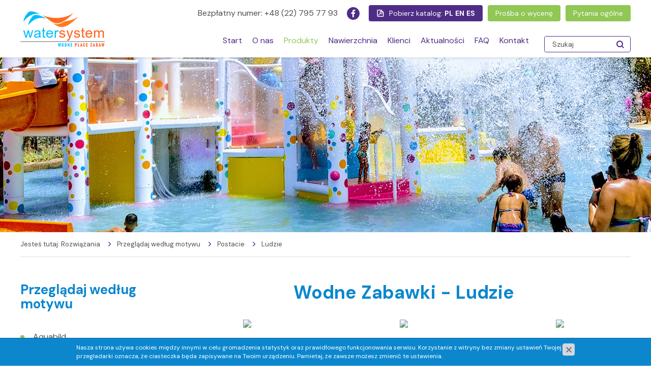

--- FILE ---
content_type: text/html; charset=utf-8
request_url: https://www.watertoys.pl/rozwiazania/przegladaj-wedlug-motywu/postacie/ludzie
body_size: 3967
content:
<!DOCTYPE html>
<html lang="pl">
<head>
<title>Ludzie - Postacie - Przeglądaj według motywu - Rozwiązania - WaterToys</title>
<meta charset="utf-8">
<meta name="description" content="">
<link href="/css/all_gzip.css?v=49" type="text/css" rel="stylesheet">
<link rel="shortcut icon" href="/grafika/favicon.ico" type="image/x-icon">
<link rel="icon" href="/grafika/favicon.ico" type="image/x-icon">
<!--[if lt IE 9]>
<script src="//oss.maxcdn.com/libs/html5shiv/3.7.0/html5shiv.js"></script>
<script src="//oss.maxcdn.com/libs/respond.js/1.4.2/respond.min.js"></script>
<![endif]-->
<meta id="viewport" name="viewport" content="width=device-width">
<meta name="robots" content="all">
<script type="application/ld+json">{
"@context": "http://schema.org",
"@type": "Organization",
"address": {
"@type": "PostalAddress",
"addressLocality": "Zakręt",
"streetAddress": "Trakt Brzeski 127",
"postalCode": "05-077",
"addressRegion": "mazowieckie"
},
"name": "WaterToys.pl Watersystem",
"email": "biuro@watertoys.com.pl",
"telephone": "501080718",
"vatID": "5322048050",
"image": "https://www.watertoys.pl/grafika/logo.png"
}</script>
<style>
.section .row .col-xs-12 h3{
font-size: 26px !important;
font-weight: bold !important;
margin: 30px 0px !important;
line-height: 1.1 !important;
}
#zawijaj_0 h3 { color: #90c755; margin: 10px 0px !important; }
</style>
</head>
<body class="body page1970717943">
<div class="wrapper">
<header>
<div class="container">
<div class="header-inside">
<div class="logos">
<div class="logo" itemscope itemtype="http://schema.org/Organization">
<a itemprop="url" rel="logo" href="/" title="">
<img itemprop="logo" src="/grafika/logo.png" alt="Watertoys" />
</a>
</div>
</div>
<div class="menu-top">
Bezpłatny numer: 
<a href="tel:+48227957793">+48 (22) 795 77 93</a>
<div class="socials">
<a href="https://www.facebook.com/watertoyspl" target="_blank" title="Sprawdź nasz profil na Facebooku" rel="nofollow" class="facebook"></a>
</div>
<div class="buttons-action">
<span class="catalog" >
Pobierz katalog:
<a href="/_ftp/watertoys_katalog.pdf" target="_blank">PL</a>
<a href="/_ftp/watertoys_katalog_en.pdf" target="_blank">EN</a>
<a href="/_ftp/watertoys_katalog_es.pdf" target="_blank">ES</a>
</span>
<a href="/zapytaj">Prośba o wycenę</a>
<a href="/kontakt">Pytania ogólne</a>
</div>
</div>
<div class="search-box">
<form action="" method="GET">
<input type="text" name="q" value="" placeholder="Szukaj" />
<button type="submit"></button>
</form>
</div>
<div class="navbar-header">
<button type="button" class="navbar-toggle" data-toggle="collapse" data-target=".navbar-collapse">
<span class="sr-only">Pokaż menu</span>
<span class="icon-bar"></span><span class="icon-bar"></span><span class="icon-bar"></span>
</button>
</div>
<div class="collapse navbar-collapse" role="navigation">
<ul class="nav navbar-nav nav-header navbar-right">
<li class="m1">
<a href="https://www.watertoys.pl/start">
Start
</a>
</li>
<li class="m1">
<a href="https://www.watertoys.pl/o-nas">
O nas
</a>
</li>
<li class="m1 active">
<a href="https://www.watertoys.pl/produkty">
Produkty
</a>
</li>
<li class="m1">
<a href="https://www.watertoys.pl/nawierzchnia">
Nawierzchnia
</a>
</li>
<li class="m1">
<a href="https://www.watertoys.pl/klienci">
Klienci
</a>
</li>
<li class="m1">
<a href="https://www.watertoys.pl/aktualnosci">
Aktualności
</a>
</li>
<li class="m1">
<a href="https://www.watertoys.pl/faq">
FAQ
</a>
</li>
<li class="m1">
<a href="https://www.watertoys.pl/kontakt">
Kontakt
</a>
</li>
</ul>
</div>
</div>
</div>
</header>
<div class="header-spacer"></div>
<div id="carousel-pages" class="owl-carousel">
<div class="item" style="background: url('/files/35915713/topsmall.jpg') no-repeat;">
<div class="description ">
<div class="container">
<div class="description-inner">
</div>
</div>
</div>
</div>
</div>
<div class="container">
<ol class="breadcrumb" itemscope itemtype="http://schema.org/BreadcrumbList">
<li class="jestes">
Jesteś tutaj:
</li>
<li itemprop="itemListElement" itemscope itemtype="http://schema.org/ListItem" class="breadcrumb-1">
<a itemprop="item" href="https://www.watertoys.pl/rozwiazania">
<span itemprop="name">Rozwiązania</span>
</a>
<meta itemprop="position" content="1" />
</li>
<li itemprop="itemListElement" itemscope itemtype="http://schema.org/ListItem" class="breadcrumb-2">
<a itemprop="item" href="https://www.watertoys.pl/rozwiazania/przegladaj-wedlug-motywu">
<span itemprop="name"> Przeglądaj według motywu</span>
</a>
<meta itemprop="position" content="2" />
</li>
<li itemprop="itemListElement" itemscope itemtype="http://schema.org/ListItem" class="breadcrumb-3">
<a itemprop="item" href="https://www.watertoys.pl/rozwiazania/przegladaj-wedlug-motywu/postacie">
<span itemprop="name">Postacie</span>
</a>
<meta itemprop="position" content="3" />
</li>
<li itemprop="itemListElement" itemscope itemtype="http://schema.org/ListItem" class="breadcrumb-4">
<a itemprop="item" href="https://www.watertoys.pl/rozwiazania/przegladaj-wedlug-motywu/postacie/ludzie">
<span itemprop="name">Ludzie</span>
</a>
<meta itemprop="position" content="4" />
</li>
</ol>
<div class="content">
<div class="row row-offcanvas row-offcanvas-left">
<button type="button" class="visible-xs btn-offcanvas navbar-left-toggle" data-toggle="offcanvas">
<span class="glyphicon glyphicon-share-alt"></span> Pokaż menu
</button>
<div class="clearfix"></div>
<div id="sidebar" class="col-xs-6 col-md-3 col-sm-4 sidebar-offcanvas">
<div class="title"> Przeglądaj według motywu</div>
<ul class="nav nav-left">
<li class="m1"><a href="https://www.watertoys.pl/rozwiazania/przegladaj-wedlug-motywu/aquabild">Aquabild</a></li><li class="m1"><a href="https://www.watertoys.pl/rozwiazania/przegladaj-wedlug-motywu/kraina-slodyczy">Kraina słodyczy</a></li><li class="m1 active"><a href="https://www.watertoys.pl/rozwiazania/przegladaj-wedlug-motywu/postacie">Postacie</a></li><li class="m2"><a href="https://www.watertoys.pl/rozwiazania/przegladaj-wedlug-motywu/postacie/akrobaci">Akrobaci</a></li><li class="m2"><a href="https://www.watertoys.pl/rozwiazania/przegladaj-wedlug-motywu/postacie/klauni">Klauni</a></li><li class="m2 active"><a href="https://www.watertoys.pl/rozwiazania/przegladaj-wedlug-motywu/postacie/ludzie">Ludzie</a></li><li class="m1"><a href="https://www.watertoys.pl/rozwiazania/przegladaj-wedlug-motywu/swieta">Święta</a></li><li class="m1"><a href="https://www.watertoys.pl/rozwiazania/przegladaj-wedlug-motywu/cyrk">Cyrk</a></li><li class="m1"><a href="https://www.watertoys.pl/rozwiazania/przegladaj-wedlug-motywu/gospodarstwo-rolne">Gospodarstwo rolne</a></li><li class="m1"><a href="https://www.watertoys.pl/rozwiazania/przegladaj-wedlug-motywu/sala-pozarowa">Sala pożarowa</a></li><li class="m1"><a href="https://www.watertoys.pl/rozwiazania/przegladaj-wedlug-motywu/sredniowiecze">Średniowiecze</a></li><li class="m1"><a href="https://www.watertoys.pl/rozwiazania/przegladaj-wedlug-motywu/przestrzen-kosmiczna">Przestrzeń kosmiczna</a></li><li class="m1"><a href="https://www.watertoys.pl/rozwiazania/przegladaj-wedlug-motywu/piraci">Piraci</a></li><li class="m1"><a href="https://www.watertoys.pl/rozwiazania/przegladaj-wedlug-motywu/samoloty-pociagi-i-samochody">Samoloty, pociągi i samochody</a></li><li class="m1"><a href="https://www.watertoys.pl/rozwiazania/przegladaj-wedlug-motywu/tor-wyscigowy">Tor wyścigowy</a></li><li class="m1"><a href="https://www.watertoys.pl/rozwiazania/przegladaj-wedlug-motywu/podwodny-swiat">Podwodny świat</a></li><li class="m1"><a href="https://www.watertoys.pl/rozwiazania/przegladaj-wedlug-motywu/tropikalna-oaza">Tropikalna oaza</a></li><li class="m1"><a href="https://www.watertoys.pl/rozwiazania/przegladaj-wedlug-motywu/western">Western</a></li><li class="m1"><a href="https://www.watertoys.pl/rozwiazania/przegladaj-wedlug-motywu/zoo">Zoo</a></li>
</ul>
<div class="sidebar-info">
<div>
<div class="title">Masz pytania?</div>
<a href="tel:+48227957793">+48 (22) 795 77 93</a>
<a class="button ask" href="/kontakt"><span>Napisz do nas</span></a>
</div>
</div>
</div>
<div id="cmsContent" class="col-md-9 col-sm-8">
<h1 class="text-center title-big capitalize">Ludzie</h1>
<div class="row">
<div class="col-md-4 col-sm-6 col-xs-6 col-xxs-12 product-column">
<div class="product-item has-link">
<div class="image">
<a href="https://www.watertoys.pl/rozwiazania/przegladaj-wedlug-motywu/piraci/at101-aquatot-pirate-captain">
<img src="/cache/files/323335648/6191---wo-277-ho-277.jpg" />
</a>
<div class="more">
<a class="button button-small" href="https://www.watertoys.pl/rozwiazania/przegladaj-wedlug-motywu/piraci/at101-aquatot-pirate-captain">Zobacz produkt</a>
</div>
</div>
<h3>
<a href="https://www.watertoys.pl/rozwiazania/przegladaj-wedlug-motywu/piraci/at101-aquatot-pirate-captain">AT101 Aquatot Pirate Captain</a>
</h3>
</div>
</div>
<div class="col-md-4 col-sm-6 col-xs-6 col-xxs-12 product-column">
<div class="product-item has-link">
<div class="image">
<a href="https://www.watertoys.pl/rozwiazania/przegladaj-wedlug-motywu/piraci/at102-aquatot-pirate-skinny-mate">
<img src="/cache/files/323335648/3151---wo-277-ho-277.jpg" />
</a>
<div class="more">
<a class="button button-small" href="https://www.watertoys.pl/rozwiazania/przegladaj-wedlug-motywu/piraci/at102-aquatot-pirate-skinny-mate">Zobacz produkt</a>
</div>
</div>
<h3>
<a href="https://www.watertoys.pl/rozwiazania/przegladaj-wedlug-motywu/piraci/at102-aquatot-pirate-skinny-mate">AT102 Aquatot Pirate Skinny Mate</a>
</h3>
</div>
</div>
<div class="col-md-4 col-sm-6 col-xs-6 col-xxs-12 product-column">
<div class="product-item has-link">
<div class="image">
<a href="https://www.watertoys.pl/rozwiazania/przegladaj-wedlug-motywu/piraci/at103-aquatot-pirate-chubby-mate">
<img src="/cache/files/323335648/2651---wo-277-ho-277.jpg" />
</a>
<div class="more">
<a class="button button-small" href="https://www.watertoys.pl/rozwiazania/przegladaj-wedlug-motywu/piraci/at103-aquatot-pirate-chubby-mate">Zobacz produkt</a>
</div>
</div>
<h3>
<a href="https://www.watertoys.pl/rozwiazania/przegladaj-wedlug-motywu/piraci/at103-aquatot-pirate-chubby-mate">AT103 Aquatot Pirate Chubby Mate</a>
</h3>
</div>
</div>
<div class="col-md-4 col-sm-6 col-xs-6 col-xxs-12 product-column">
<div class="product-item has-link">
<div class="image">
<a href="https://www.watertoys.pl/rozwiazania/przegladaj-wedlug-motywu/sala-pozarowa/at104-aquatot-fireman">
<img src="/cache/files/675029617/8401---wo-277-ho-277.jpg" />
</a>
<div class="more">
<a class="button button-small" href="https://www.watertoys.pl/rozwiazania/przegladaj-wedlug-motywu/sala-pozarowa/at104-aquatot-fireman">Zobacz produkt</a>
</div>
</div>
<h3>
<a href="https://www.watertoys.pl/rozwiazania/przegladaj-wedlug-motywu/sala-pozarowa/at104-aquatot-fireman">AT104 Aquatot Fireman</a>
</h3>
</div>
</div>
<div class="col-md-4 col-sm-6 col-xs-6 col-xxs-12 product-column">
<div class="product-item has-link">
<div class="image">
<a href="https://www.watertoys.pl/rozwiazania/przegladaj-wedlug-motywu/sala-pozarowa/at105-aquatot-fireman">
<img src="/cache/files/675029617/9741---wo-277-ho-277.jpg" />
</a>
<div class="more">
<a class="button button-small" href="https://www.watertoys.pl/rozwiazania/przegladaj-wedlug-motywu/sala-pozarowa/at105-aquatot-fireman">Zobacz produkt</a>
</div>
</div>
<h3>
<a href="https://www.watertoys.pl/rozwiazania/przegladaj-wedlug-motywu/sala-pozarowa/at105-aquatot-fireman">AT105 Aquatot Fireman</a>
</h3>
</div>
</div>
<div class="col-md-4 col-sm-6 col-xs-6 col-xxs-12 product-column">
<div class="product-item has-link">
<div class="image">
<a href="https://www.watertoys.pl/rozwiazania/przegladaj-wedlug-motywu/postacie/ludzie/at106-aquatot-police">
<img src="/cache/files/1970717943/6901---wo-277-ho-277.jpg" />
</a>
<div class="more">
<a class="button button-small" href="https://www.watertoys.pl/rozwiazania/przegladaj-wedlug-motywu/postacie/ludzie/at106-aquatot-police">Zobacz produkt</a>
</div>
</div>
<h3>
<a href="https://www.watertoys.pl/rozwiazania/przegladaj-wedlug-motywu/postacie/ludzie/at106-aquatot-police">AT106 Aquatot Police</a>
</h3>
</div>
</div>
<div class="col-md-4 col-sm-6 col-xs-6 col-xxs-12 product-column">
<div class="product-item has-link">
<div class="image">
<a href="https://www.watertoys.pl/rozwiazania/przegladaj-wedlug-motywu/postacie/ludzie/at107-aquatot-burgler">
<img src="/cache/files/1970717943/1681---wo-277-ho-277.jpg" />
</a>
<div class="more">
<a class="button button-small" href="https://www.watertoys.pl/rozwiazania/przegladaj-wedlug-motywu/postacie/ludzie/at107-aquatot-burgler">Zobacz produkt</a>
</div>
</div>
<h3>
<a href="https://www.watertoys.pl/rozwiazania/przegladaj-wedlug-motywu/postacie/ludzie/at107-aquatot-burgler">AT107 Aquatot Burgler</a>
</h3>
</div>
</div>
<div class="col-md-4 col-sm-6 col-xs-6 col-xxs-12 product-column">
<div class="product-item has-link">
<div class="image">
<a href="https://www.watertoys.pl/rozwiazania/przegladaj-wedlug-motywu/postacie/ludzie/at109-aquatot-nurse">
<img src="/cache/files/1970717943/8131---wo-277-ho-277.jpg" />
</a>
<div class="more">
<a class="button button-small" href="https://www.watertoys.pl/rozwiazania/przegladaj-wedlug-motywu/postacie/ludzie/at109-aquatot-nurse">Zobacz produkt</a>
</div>
</div>
<h3>
<a href="https://www.watertoys.pl/rozwiazania/przegladaj-wedlug-motywu/postacie/ludzie/at109-aquatot-nurse">AT109 Aquatot Nurse</a>
</h3>
</div>
</div>
<div class="col-md-4 col-sm-6 col-xs-6 col-xxs-12 product-column">
<div class="product-item has-link">
<div class="image">
<a href="https://www.watertoys.pl/rozwiazania/przegladaj-wedlug-motywu/postacie/ludzie/at110-aquatot-doctor">
<img src="/cache/files/1970717943/2561---wo-277-ho-277.jpg" />
</a>
<div class="more">
<a class="button button-small" href="https://www.watertoys.pl/rozwiazania/przegladaj-wedlug-motywu/postacie/ludzie/at110-aquatot-doctor">Zobacz produkt</a>
</div>
</div>
<h3>
<a href="https://www.watertoys.pl/rozwiazania/przegladaj-wedlug-motywu/postacie/ludzie/at110-aquatot-doctor">AT110 Aquatot Doctor</a>
</h3>
</div>
</div>
<div class="col-md-4 col-sm-6 col-xs-6 col-xxs-12 product-column">
<div class="product-item has-link">
<div class="image">
<a href="https://www.watertoys.pl/rozwiazania/przegladaj-wedlug-motywu/samoloty-pociagi-i-samochody/at108-aquatot-racer">
<img src="/cache/files/592910246/2961---wo-277-ho-277.jpg" />
</a>
<div class="more">
<a class="button button-small" href="https://www.watertoys.pl/rozwiazania/przegladaj-wedlug-motywu/samoloty-pociagi-i-samochody/at108-aquatot-racer">Zobacz produkt</a>
</div>
</div>
<h3>
<a href="https://www.watertoys.pl/rozwiazania/przegladaj-wedlug-motywu/samoloty-pociagi-i-samochody/at108-aquatot-racer">AT108 Aquatot Racer</a>
</h3>
</div>
</div>
<div class="col-md-4 col-sm-6 col-xs-6 col-xxs-12 product-column">
<div class="product-item has-link">
<div class="image">
<a href="https://www.watertoys.pl/rozwiazania/przegladaj-wedlug-motywu/western/at111-aquatot-sheriff">
<img src="/cache/files/473318651/3721---wo-277-ho-277.jpg" />
</a>
<div class="more">
<a class="button button-small" href="https://www.watertoys.pl/rozwiazania/przegladaj-wedlug-motywu/western/at111-aquatot-sheriff">Zobacz produkt</a>
</div>
</div>
<h3>
<a href="https://www.watertoys.pl/rozwiazania/przegladaj-wedlug-motywu/western/at111-aquatot-sheriff">AT111 Aquatot Sheriff</a>
</h3>
</div>
</div>
<div class="col-md-4 col-sm-6 col-xs-6 col-xxs-12 product-column">
<div class="product-item has-link">
<div class="image">
<a href="https://www.watertoys.pl/rozwiazania/przegladaj-wedlug-motywu/western/at112-aquatot-bandit">
<img src="/cache/files/473318651/1561---wo-277-ho-277.jpg" />
</a>
<div class="more">
<a class="button button-small" href="https://www.watertoys.pl/rozwiazania/przegladaj-wedlug-motywu/western/at112-aquatot-bandit">Zobacz produkt</a>
</div>
</div>
<h3>
<a href="https://www.watertoys.pl/rozwiazania/przegladaj-wedlug-motywu/western/at112-aquatot-bandit">AT112 Aquatot Bandit</a>
</h3>
</div>
</div>
<div class="col-md-4 col-sm-6 col-xs-6 col-xxs-12 product-column">
<div class="product-item has-link">
<div class="image">
<a href="https://www.watertoys.pl/rozwiazania/przegladaj-wedlug-motywu/western/at113-aquatot-conductor-western">
<img src="/cache/files/473318651/8931---wo-277-ho-277.jpg" />
</a>
<div class="more">
<a class="button button-small" href="https://www.watertoys.pl/rozwiazania/przegladaj-wedlug-motywu/western/at113-aquatot-conductor-western">Zobacz produkt</a>
</div>
</div>
<h3>
<a href="https://www.watertoys.pl/rozwiazania/przegladaj-wedlug-motywu/western/at113-aquatot-conductor-western">AT113 Aquatot Conductor Western</a>
</h3>
</div>
</div>
<div class="col-md-4 col-sm-6 col-xs-6 col-xxs-12 product-column">
<div class="product-item has-link">
<div class="image">
<a href="https://www.watertoys.pl/rozwiazania/przegladaj-wedlug-motywu/western/at114-aquatot-bandit">
<img src="/cache/files/473318651/8041---wo-277-ho-277.jpg" />
</a>
<div class="more">
<a class="button button-small" href="https://www.watertoys.pl/rozwiazania/przegladaj-wedlug-motywu/western/at114-aquatot-bandit">Zobacz produkt</a>
</div>
</div>
<h3>
<a href="https://www.watertoys.pl/rozwiazania/przegladaj-wedlug-motywu/western/at114-aquatot-bandit">AT114 Aquatot Bandit</a>
</h3>
</div>
</div>
<div class="col-md-4 col-sm-6 col-xs-6 col-xxs-12 product-column">
<div class="product-item has-link">
<div class="image">
<a href="https://www.watertoys.pl/rozwiazania/przegladaj-wedlug-motywu/western/at115-aquatot-deputy">
<img src="/cache/files/473318651/7091---wo-277-ho-277.jpg" />
</a>
<div class="more">
<a class="button button-small" href="https://www.watertoys.pl/rozwiazania/przegladaj-wedlug-motywu/western/at115-aquatot-deputy">Zobacz produkt</a>
</div>
</div>
<h3>
<a href="https://www.watertoys.pl/rozwiazania/przegladaj-wedlug-motywu/western/at115-aquatot-deputy">AT115 Aquatot Deputy</a>
</h3>
</div>
</div>
<div class="col-md-4 col-sm-6 col-xs-6 col-xxs-12 product-column">
<div class="product-item has-link">
<div class="image">
<a href="https://www.watertoys.pl/rozwiazania/przegladaj-wedlug-motywu/sredniowiecze/at117-aquatot-king">
<img src="/cache/files/1674202818/8931---wo-277-ho-277.jpg" />
</a>
<div class="more">
<a class="button button-small" href="https://www.watertoys.pl/rozwiazania/przegladaj-wedlug-motywu/sredniowiecze/at117-aquatot-king">Zobacz produkt</a>
</div>
</div>
<h3>
<a href="https://www.watertoys.pl/rozwiazania/przegladaj-wedlug-motywu/sredniowiecze/at117-aquatot-king">AT117 Aquatot King</a>
</h3>
</div>
</div>
<div class="col-md-4 col-sm-6 col-xs-6 col-xxs-12 product-column">
<div class="product-item has-link">
<div class="image">
<a href="https://www.watertoys.pl/rozwiazania/przegladaj-wedlug-motywu/sredniowiecze/at118-aquatot-queen">
<img src="/cache/files/1674202818/5281---wo-277-ho-277.jpg" />
</a>
<div class="more">
<a class="button button-small" href="https://www.watertoys.pl/rozwiazania/przegladaj-wedlug-motywu/sredniowiecze/at118-aquatot-queen">Zobacz produkt</a>
</div>
</div>
<h3>
<a href="https://www.watertoys.pl/rozwiazania/przegladaj-wedlug-motywu/sredniowiecze/at118-aquatot-queen">AT118 Aquatot Queen</a>
</h3>
</div>
</div>
<div class="col-md-4 col-sm-6 col-xs-6 col-xxs-12 product-column">
<div class="product-item has-link">
<div class="image">
<a href="https://www.watertoys.pl/rozwiazania/przegladaj-wedlug-motywu/sredniowiecze/at119-aquatot-wizard">
<img src="/cache/files/1674202818/3701---wo-277-ho-277.jpg" />
</a>
<div class="more">
<a class="button button-small" href="https://www.watertoys.pl/rozwiazania/przegladaj-wedlug-motywu/sredniowiecze/at119-aquatot-wizard">Zobacz produkt</a>
</div>
</div>
<h3>
<a href="https://www.watertoys.pl/rozwiazania/przegladaj-wedlug-motywu/sredniowiecze/at119-aquatot-wizard">AT119 Aquatot Wizard</a>
</h3>
</div>
</div>
<div class="col-md-4 col-sm-6 col-xs-6 col-xxs-12 product-column">
<div class="product-item has-link">
<div class="image">
<a href="https://www.watertoys.pl/rozwiazania/przegladaj-wedlug-motywu/sredniowiecze/at120-aquatot-witch">
<img src="/cache/files/1674202818/4391---wo-277-ho-277.jpg" />
</a>
<div class="more">
<a class="button button-small" href="https://www.watertoys.pl/rozwiazania/przegladaj-wedlug-motywu/sredniowiecze/at120-aquatot-witch">Zobacz produkt</a>
</div>
</div>
<h3>
<a href="https://www.watertoys.pl/rozwiazania/przegladaj-wedlug-motywu/sredniowiecze/at120-aquatot-witch">AT120 Aquatot Witch</a>
</h3>
</div>
</div>
<div class="col-md-4 col-sm-6 col-xs-6 col-xxs-12 product-column">
<div class="product-item has-link">
<div class="image">
<a href="https://www.watertoys.pl/rozwiazania/przegladaj-wedlug-motywu/postacie/ludzie/at121-aquatot-lumberjack">
<img src="/cache/files/1970717943/1611---wo-277-ho-277.jpg" />
</a>
<div class="more">
<a class="button button-small" href="https://www.watertoys.pl/rozwiazania/przegladaj-wedlug-motywu/postacie/ludzie/at121-aquatot-lumberjack">Zobacz produkt</a>
</div>
</div>
<h3>
<a href="https://www.watertoys.pl/rozwiazania/przegladaj-wedlug-motywu/postacie/ludzie/at121-aquatot-lumberjack">AT121 Aquatot Lumberjack</a>
</h3>
</div>
</div>
<div class="col-md-4 col-sm-6 col-xs-6 col-xxs-12 product-column">
<div class="product-item has-link">
<div class="image">
<a href="https://www.watertoys.pl/rozwiazania/przegladaj-wedlug-motywu/przestrzen-kosmiczna/at122-aquatot-astronaut">
<img src="/cache/files/758656811/9671---wo-277-ho-277.jpg" />
</a>
<div class="more">
<a class="button button-small" href="https://www.watertoys.pl/rozwiazania/przegladaj-wedlug-motywu/przestrzen-kosmiczna/at122-aquatot-astronaut">Zobacz produkt</a>
</div>
</div>
<h3>
<a href="https://www.watertoys.pl/rozwiazania/przegladaj-wedlug-motywu/przestrzen-kosmiczna/at122-aquatot-astronaut">AT122 Aquatot Astronaut</a>
</h3>
</div>
</div>
</div>
</div>
</div>
</div>
</div>
<footer>
<div class="footer">
<div class="container">
<div class="row">
<div class="col-md-4 col-sm-4 col-nav-bottom">
<div class="title-small">Produkty</div>
<ul class="nav nav-bottom">
<li><a href="https://www.watertoys.pl/produkty">Zabawki wodne </a></li>
</ul>
</div>
<div class="col-md-4 col-sm-4 col-xs-6 col-xxs-12">
<div class="title-small">Kontakt</div>
<!-- ul. Trakt Brzeski 127<br />
05-077 Zakręt<br />
<a href="tel:+48227957793">+48 (22) 795 77 93</a><br />
<a class="mailer">biuro|watertoys.com.pl| |biuro|watertoys.com.pl</a> -->
ul. Trakt Brzeski 127<br>
05-077 Zakręt, woj. mazowieckie<br>
<a href="tel:+48227957793">+48 (22) 795 77 93</a><br>
<a class="mailer">biuro|watertoys.com.pl| |biuro|watertoys.com.pl</a>
</div>
<div class="col-md-4 col-sm-4 col-xs-6 col-xxs-12">
<div class="title-small">Jesteśmy również na</div>
<div class="socials-footer">
<a href="https://www.facebook.com/watertoyspl" target="_blank" title="Sprawdź nasz profil na Facebooku" rel="nofollow" class="facebook"></a>
</div>
</div>
</div>
</div>
</div>
<div class="copyright">
<div class="container">
<div class="copy">
© 2021 watertoys | Wszelkie prawa zastrzeżone
</div>
<div class="zstudio">
Projekt &amp; <a rel="nofollow" target="_blank" rel="noopener" href="http://www.dms-cms.pl">cms</a>: <a rel="nofollow" target="_blank" title="Projektowanie stron WWW Warszawa" href="https://www.zstudio.pl">www.zstudio.pl</a>
</div>
</div>
</div>
</footer>
</div>
<script async src="/js/all_gzip.js?v=58" type="text/javascript"></script>
<script>
if(window.location.href.indexOf("https://www.watertoys.pl/rozwiazania/linie-produktow,3?q=") > -1){
const robots = document.querySelector('meta[name="robots"]');
robots.content = 'noindex, follow';
}
const title = document.querySelector('title');
if(window.location.href.indexOf("https://www.watertoys.pl/rozwiazania/przegladaj-wedlug-produktu/") > -1
|| window.location.href.indexOf("https://www.watertoys.pl/rozwiazania/przegladaj-wedlug-motywu/") > -1
|| window.location.href.indexOf("https://www.watertoys.pl/rozwiazania/linie-produktow/") > -1){
title.innerHTML = title.innerHTML.replace(' - Przeglądaj według produktu', ' - zabawki wodne').replace('- Rozwiązania','');
title.innerHTML = title.innerHTML.replace(' - Przeglądaj według motywu', ' - zabawki wodne').replace('- Rozwiązania','');
title.innerHTML = title.innerHTML.replace(' - Linie produktów', ' - zabawki wodne').replace('- Rozwiązania','');
title.innerHTML = `${title.innerHTML}`;
}
else if(window.location.href.indexOf("https://www.watertoys.pl/rozwiazania/linie-produktow/") > -1){
title.innerHTML = title.innerHTML.replace(' - Przeglądaj według produktu', '');
title.innerHTML = title.innerHTML.replace(' - Przeglądaj według motywu', '');
title.innerHTML = title.innerHTML.replace(' - Linie produktów', '');
title.innerHTML = title.innerHTML.replace(' - Rozwiązania', '');
title.innerHTML = `${title.innerHTML}`;
}
if(window.location.href.indexOf("https://www.watertoys.pl/rozwiazania/linie-produktow/") > -1
|| window.location.href.indexOf("https://www.watertoys.pl/rozwiazania/przegladaj-wedlug-motywu/") > -1){
if(document.querySelector('h1.text-center')){
document.querySelector('h1.text-center').innerText = 'Wodne zabawki - ' + document.querySelector('h1.text-center').innerText;
}
}
const pager = document.querySelector('ul.pagination li.active a');
if(pager != null){
const title = document.querySelector('title');
title.innerHTML = title.innerHTML.replace(`Str. ${pager.innerHTML}`,`Str. ${pager.innerHTML} -`);
}
</script>
</body>
</html>


--- FILE ---
content_type: text/css;charset=UTF-8
request_url: https://www.watertoys.pl/css/all_gzip.css?v=49
body_size: 33384
content:
@import url(//fonts.googleapis.com/css2?family=DM+Sans:wght@400;500;700&display=swap);@import url(//fonts.googleapis.com/css2?family=Fredoka+One&display=swap);.clearAll:before,.clearAll:after{clear: both;display: block;content: " "}.owl-carousel .owl-stage,.owl-carousel.owl-drag .owl-item{-ms-touch-action: auto;touch-action: auto}.owl-carousel{display: block;width: 100%;-webkit-tap-highlight-color: transparent;position: relative;z-index: 1}.owl-carousel > .item{display: none}.owl-carousel > .item:first{display: block}.owl-carousel .owl-stage{position: relative;-ms-touch-action: pan-Y;touch-action: manipulation;-moz-backface-visibility: hidden}.owl-carousel .owl-stage:after{content: ".";display: block;clear: both;visibility: hidden;line-height: 0;height: 0}.owl-carousel .owl-stage-outer{position: relative;overflow: hidden;-webkit-transform: translate3d(0px, 0px, 0px)}.owl-carousel .owl-wrapper,.owl-carousel .owl-item{-webkit-backface-visibility: hidden;-moz-backface-visibility: hidden;-ms-backface-visibility: hidden;-webkit-transform: translate3d(0, 0, 0);-moz-transform: translate3d(0, 0, 0);-ms-transform: translate3d(0, 0, 0)}.owl-carousel .owl-item{position: relative;min-height: 1px;float: left;-webkit-backface-visibility: hidden;-webkit-tap-highlight-color: transparent;-webkit-touch-callout: none}.owl-carousel .owl-item img{display: block;width: 100%}.owl-carousel .owl-nav.disabled,.owl-carousel .owl-dots.disabled{display: none}.owl-carousel .owl-nav .owl-prev,.owl-carousel .owl-nav .owl-next,.owl-carousel .owl-dot{cursor: pointer;-webkit-user-select: none;-khtml-user-select: none;-moz-user-select: none;-ms-user-select: none;user-select: none}.owl-carousel .owl-nav button.owl-prev,.owl-carousel .owl-nav button.owl-next,.owl-carousel button.owl-dot{background: none;color: inherit;border: none;padding: 0 !important;font: inherit}.owl-carousel.owl-loaded{display: block}.owl-carousel.owl-loading{opacity: 0;display: block}.owl-carousel.owl-hidden{opacity: 0}.owl-carousel.owl-refresh .owl-item{visibility: hidden}.owl-carousel.owl-drag .owl-item{touch-action: none;-webkit-user-select: none;-moz-user-select: none;-ms-user-select: none;user-select: none}.owl-carousel.owl-grab{cursor: move;cursor: grab}.owl-carousel.owl-rtl{direction: rtl}.owl-carousel.owl-rtl .owl-item{float: right}.owl-carousel .animated{animation-duration: 1000ms;animation-fill-mode: both}.owl-carousel .owl-animated-in{z-index: 0}.owl-carousel .owl-animated-out{z-index: 1}.owl-carousel .fadeOut{animation-name: fadeOut}@keyframes fadeOut{0%{opacity: 1}100%{opacity: 0}}.owl-height{transition: height 500ms ease-in-out}.owl-carousel .owl-item .owl-lazy{opacity: 0;transition: opacity 400ms ease}.owl-carousel .owl-item img.owl-lazy{transform-style: preserve-3d}.owl-carousel .owl-video-wrapper{position: relative;height: 100%;background: #000}.owl-carousel .owl-video-play-icon{position: absolute;height: 80px;width: 80px;left: 50%;top: 50%;margin-left: -40px;margin-top: -40px;cursor: pointer;z-index: 1;-webkit-backface-visibility: hidden;transition: transform 100ms ease}.owl-carousel .owl-video-play-icon:hover{transform: scale(1.3, 1.3)}.owl-carousel .owl-video-playing .owl-video-tn,.owl-carousel .owl-video-playing .owl-video-play-icon{display: none}.owl-carousel .owl-video-tn{opacity: 0;height: 100%;background-position: center center;background-repeat: no-repeat;background-size: contain;transition: opacity 400ms ease}.owl-carousel .owl-video-frame{position: relative;z-index: 1;height: 100%;width: 100%}.owl-carousel .owl-nav{margin-top: 10px;text-align: center;-webkit-tap-highlight-color: transparent}.owl-carousel .owl-nav [class*='owl-']{color: #ffffff;font-size: 14px;margin: 5px;padding: 4px 7px;background: #d6d6d6;display: inline-block;cursor: pointer;border-radius: 3px}.owl-carousel .owl-nav [class*='owl-']:hover{background: #869791;color: #ffffff;text-decoration: none}.owl-carousel .owl-nav .disabled{opacity: 0.5;cursor: default}.owl-carousel .owl-nav.disabled + .owl-dots{margin-top: 10px}.owl-carousel .owl-dots{text-align: center;-webkit-tap-highlight-color: transparent}.owl-carousel .owl-dots .owl-dot{display: inline-block;zoom: 1;*display: inline}.owl-carousel .owl-dots .owl-dot span{width: 10px;height: 10px;margin: 5px 7px;background: #d6d6d6;display: block;-webkit-backface-visibility: visible;transition: opacity 200ms ease;border-radius: 30px}.owl-carousel .owl-dots .owl-dot.active span,.owl-carousel .owl-dots .owl-dot:hover span{background: #869791}/*! normalize.css v3.0.2 | MIT License | git.io/normalize */html{font-family: sans-serif;-ms-text-size-adjust: 100%;-webkit-text-size-adjust: 100%}body{margin: 0}article,aside,details,figcaption,figure,footer,header,hgroup,main,menu,nav,section,summary{display: block}audio,canvas,progress,video{display: inline-block;vertical-align: baseline}audio:not([controls]){display: none;height: 0}[hidden],template{display: none}a{background-color: transparent}a:active,a:hover{outline: 0}abbr[title]{border-bottom: 1px dotted}b,strong{font-weight: bold}dfn{font-style: italic}h1{font-size: 2em;margin: 0.67em 0}mark{background: #ff0;color: #000}small{font-size: 80%}sub,sup{font-size: 75%;line-height: 0;position: relative;vertical-align: baseline}sup{top: -0.5em}sub{bottom: -0.25em}img{border: 0}svg:not(:root){overflow: hidden}figure{margin: 1em 40px}hr{-moz-box-sizing: content-box;box-sizing: content-box;height: 0}pre{overflow: auto}code,kbd,pre,samp{font-family: monospace, monospace;font-size: 1em}button,input,optgroup,select,textarea{color: inherit;font: inherit;margin: 0}button{overflow: visible}button,select{text-transform: none}button,html input[type="button"],input[type="reset"],input[type="submit"]{-webkit-appearance: button;cursor: pointer}button[disabled],html input[disabled]{cursor: default}button::-moz-focus-inner,input::-moz-focus-inner{border: 0;padding: 0}input{line-height: normal}input[type="checkbox"],input[type="radio"]{box-sizing: border-box;padding: 0}input[type="number"]::-webkit-inner-spin-button,input[type="number"]::-webkit-outer-spin-button{height: auto}input[type="search"]{-webkit-appearance: textfield;-moz-box-sizing: content-box;-webkit-box-sizing: content-box;box-sizing: content-box}input[type="search"]::-webkit-search-cancel-button,input[type="search"]::-webkit-search-decoration{-webkit-appearance: none}fieldset{border: 1px solid #c0c0c0;margin: 0 2px;padding: 0.35em 0.625em 0.75em}legend{border: 0;padding: 0}textarea{overflow: auto}optgroup{font-weight: bold}table{border-collapse: collapse;border-spacing: 0}td,th{padding: 0}/*! Source: https://github.com/h5bp/html5-boilerplate/blob/master/src/css/main.css */@media print{*,*:before,*:after{background: transparent !important;color: #000 !important;box-shadow: none !important;text-shadow: none !important}a,a:visited{text-decoration: underline}a[href]:after{content: " (" attr(href) ")"}abbr[title]:after{content: " (" attr(title) ")"}a[href^="#"]:after,a[href^="javascript:"]:after{content: ""}pre,blockquote{border: 1px solid #999;page-break-inside: avoid}thead{display: table-header-group}tr,img{page-break-inside: avoid}img{max-width: 100% !important}p,h2,h3{orphans: 3;widows: 3}h2,h3{page-break-after: avoid}select{background: #fff !important}.navbar{display: none}.btn > .caret,.dropup > .btn > .caret{border-top-color: #000 !important}.label{border: 1px solid #000}.table{border-collapse: collapse !important}.table td,.table th{background-color: #fff !important}.table-bordered th,.table-bordered td{border: 1px solid #ddd !important}}@font-face{font-family: 'Glyphicons Halflings';src: url('/css/fonts/glyphicons-halflings-regular.eot');src: url('/css/fonts/glyphicons-halflings-regular.eot?#iefix') format('embedded-opentype'), url('/css/fonts/glyphicons-halflings-regular.woff') format('woff'), url('/css/fonts/glyphicons-halflings-regular.ttf') format('truetype'), url('/css/fonts/glyphicons-halflings-regular.svg#glyphicons_halflingsregular') format('svg')}.glyphicon{position: relative;top: 1px;display: inline-block;font-family: 'Glyphicons Halflings';font-style: normal;font-weight: normal;line-height: 1;-webkit-font-smoothing: antialiased;-moz-osx-font-smoothing: grayscale}.glyphicon-asterisk:before{content: "\2a"}.glyphicon-plus:before{content: "\2b"}.glyphicon-euro:before,.glyphicon-eur:before{content: "\20ac"}.glyphicon-minus:before{content: "\2212"}.glyphicon-cloud:before{content: "\2601"}.glyphicon-envelope:before{content: "\2709"}.glyphicon-pencil:before{content: "\270f"}.glyphicon-glass:before{content: "\e001"}.glyphicon-music:before{content: "\e002"}.glyphicon-search:before{content: "\e003"}.glyphicon-heart:before{content: "\e005"}.glyphicon-star:before{content: "\e006"}.glyphicon-star-empty:before{content: "\e007"}.glyphicon-user:before{content: "\e008"}.glyphicon-film:before{content: "\e009"}.glyphicon-th-large:before{content: "\e010"}.glyphicon-th:before{content: "\e011"}.glyphicon-th-list:before{content: "\e012"}.glyphicon-ok:before{content: "\e013"}.glyphicon-remove:before{content: "\e014"}.glyphicon-zoom-in:before{content: "\e015"}.glyphicon-zoom-out:before{content: "\e016"}.glyphicon-off:before{content: "\e017"}.glyphicon-signal:before{content: "\e018"}.glyphicon-cog:before{content: "\e019"}.glyphicon-trash:before{content: "\e020"}.glyphicon-home:before{content: "\e021"}.glyphicon-file:before{content: "\e022"}.glyphicon-time:before{content: "\e023"}.glyphicon-road:before{content: "\e024"}.glyphicon-download-alt:before{content: "\e025"}.glyphicon-download:before{content: "\e026"}.glyphicon-upload:before{content: "\e027"}.glyphicon-inbox:before{content: "\e028"}.glyphicon-play-circle:before{content: "\e029"}.glyphicon-repeat:before{content: "\e030"}.glyphicon-refresh:before{content: "\e031"}.glyphicon-list-alt:before{content: "\e032"}.glyphicon-lock:before{content: "\e033"}.glyphicon-flag:before{content: "\e034"}.glyphicon-headphones:before{content: "\e035"}.glyphicon-volume-off:before{content: "\e036"}.glyphicon-volume-down:before{content: "\e037"}.glyphicon-volume-up:before{content: "\e038"}.glyphicon-qrcode:before{content: "\e039"}.glyphicon-barcode:before{content: "\e040"}.glyphicon-tag:before{content: "\e041"}.glyphicon-tags:before{content: "\e042"}.glyphicon-book:before{content: "\e043"}.glyphicon-bookmark:before{content: "\e044"}.glyphicon-print:before{content: "\e045"}.glyphicon-camera:before{content: "\e046"}.glyphicon-font:before{content: "\e047"}.glyphicon-bold:before{content: "\e048"}.glyphicon-italic:before{content: "\e049"}.glyphicon-text-height:before{content: "\e050"}.glyphicon-text-width:before{content: "\e051"}.glyphicon-align-left:before{content: "\e052"}.glyphicon-align-center:before{content: "\e053"}.glyphicon-align-right:before{content: "\e054"}.glyphicon-align-justify:before{content: "\e055"}.glyphicon-list:before{content: "\e056"}.glyphicon-indent-left:before{content: "\e057"}.glyphicon-indent-right:before{content: "\e058"}.glyphicon-facetime-video:before{content: "\e059"}.glyphicon-picture:before{content: "\e060"}.glyphicon-map-marker:before{content: "\e062"}.glyphicon-adjust:before{content: "\e063"}.glyphicon-tint:before{content: "\e064"}.glyphicon-edit:before{content: "\e065"}.glyphicon-share:before{content: "\e066"}.glyphicon-check:before{content: "\e067"}.glyphicon-move:before{content: "\e068"}.glyphicon-step-backward:before{content: "\e069"}.glyphicon-fast-backward:before{content: "\e070"}.glyphicon-backward:before{content: "\e071"}.glyphicon-play:before{content: "\e072"}.glyphicon-pause:before{content: "\e073"}.glyphicon-stop:before{content: "\e074"}.glyphicon-forward:before{content: "\e075"}.glyphicon-fast-forward:before{content: "\e076"}.glyphicon-step-forward:before{content: "\e077"}.glyphicon-eject:before{content: "\e078"}.glyphicon-chevron-left:before{content: "\e079"}.glyphicon-chevron-right:before{content: "\e080"}.glyphicon-plus-sign:before{content: "\e081"}.glyphicon-minus-sign:before{content: "\e082"}.glyphicon-remove-sign:before{content: "\e083"}.glyphicon-ok-sign:before{content: "\e084"}.glyphicon-question-sign:before{content: "\e085"}.glyphicon-info-sign:before{content: "\e086"}.glyphicon-screenshot:before{content: "\e087"}.glyphicon-remove-circle:before{content: "\e088"}.glyphicon-ok-circle:before{content: "\e089"}.glyphicon-ban-circle:before{content: "\e090"}.glyphicon-arrow-left:before{content: "\e091"}.glyphicon-arrow-right:before{content: "\e092"}.glyphicon-arrow-up:before{content: "\e093"}.glyphicon-arrow-down:before{content: "\e094"}.glyphicon-share-alt:before{content: "\e095"}.glyphicon-resize-full:before{content: "\e096"}.glyphicon-resize-small:before{content: "\e097"}.glyphicon-exclamation-sign:before{content: "\e101"}.glyphicon-gift:before{content: "\e102"}.glyphicon-leaf:before{content: "\e103"}.glyphicon-fire:before{content: "\e104"}.glyphicon-eye-open:before{content: "\e105"}.glyphicon-eye-close:before{content: "\e106"}.glyphicon-warning-sign:before{content: "\e107"}.glyphicon-plane:before{content: "\e108"}.glyphicon-calendar:before{content: "\e109"}.glyphicon-random:before{content: "\e110"}.glyphicon-comment:before{content: "\e111"}.glyphicon-magnet:before{content: "\e112"}.glyphicon-chevron-up:before{content: "\e113"}.glyphicon-chevron-down:before{content: "\e114"}.glyphicon-retweet:before{content: "\e115"}.glyphicon-shopping-cart:before{content: "\e116"}.glyphicon-folder-close:before{content: "\e117"}.glyphicon-folder-open:before{content: "\e118"}.glyphicon-resize-vertical:before{content: "\e119"}.glyphicon-resize-horizontal:before{content: "\e120"}.glyphicon-hdd:before{content: "\e121"}.glyphicon-bullhorn:before{content: "\e122"}.glyphicon-bell:before{content: "\e123"}.glyphicon-certificate:before{content: "\e124"}.glyphicon-thumbs-up:before{content: "\e125"}.glyphicon-thumbs-down:before{content: "\e126"}.glyphicon-hand-right:before{content: "\e127"}.glyphicon-hand-left:before{content: "\e128"}.glyphicon-hand-up:before{content: "\e129"}.glyphicon-hand-down:before{content: "\e130"}.glyphicon-circle-arrow-right:before{content: "\e131"}.glyphicon-circle-arrow-left:before{content: "\e132"}.glyphicon-circle-arrow-up:before{content: "\e133"}.glyphicon-circle-arrow-down:before{content: "\e134"}.glyphicon-globe:before{content: "\e135"}.glyphicon-wrench:before{content: "\e136"}.glyphicon-tasks:before{content: "\e137"}.glyphicon-filter:before{content: "\e138"}.glyphicon-briefcase:before{content: "\e139"}.glyphicon-fullscreen:before{content: "\e140"}.glyphicon-dashboard:before{content: "\e141"}.glyphicon-paperclip:before{content: "\e142"}.glyphicon-heart-empty:before{content: "\e143"}.glyphicon-link:before{content: "\e144"}.glyphicon-phone:before{content: "\e145"}.glyphicon-pushpin:before{content: "\e146"}.glyphicon-usd:before{content: "\e148"}.glyphicon-gbp:before{content: "\e149"}.glyphicon-sort:before{content: "\e150"}.glyphicon-sort-by-alphabet:before{content: "\e151"}.glyphicon-sort-by-alphabet-alt:before{content: "\e152"}.glyphicon-sort-by-order:before{content: "\e153"}.glyphicon-sort-by-order-alt:before{content: "\e154"}.glyphicon-sort-by-attributes:before{content: "\e155"}.glyphicon-sort-by-attributes-alt:before{content: "\e156"}.glyphicon-unchecked:before{content: "\e157"}.glyphicon-expand:before{content: "\e158"}.glyphicon-collapse-down:before{content: "\e159"}.glyphicon-collapse-up:before{content: "\e160"}.glyphicon-log-in:before{content: "\e161"}.glyphicon-flash:before{content: "\e162"}.glyphicon-log-out:before{content: "\e163"}.glyphicon-new-window:before{content: "\e164"}.glyphicon-record:before{content: "\e165"}.glyphicon-save:before{content: "\e166"}.glyphicon-open:before{content: "\e167"}.glyphicon-saved:before{content: "\e168"}.glyphicon-import:before{content: "\e169"}.glyphicon-export:before{content: "\e170"}.glyphicon-send:before{content: "\e171"}.glyphicon-floppy-disk:before{content: "\e172"}.glyphicon-floppy-saved:before{content: "\e173"}.glyphicon-floppy-remove:before{content: "\e174"}.glyphicon-floppy-save:before{content: "\e175"}.glyphicon-floppy-open:before{content: "\e176"}.glyphicon-credit-card:before{content: "\e177"}.glyphicon-transfer:before{content: "\e178"}.glyphicon-cutlery:before{content: "\e179"}.glyphicon-header:before{content: "\e180"}.glyphicon-compressed:before{content: "\e181"}.glyphicon-earphone:before{content: "\e182"}.glyphicon-phone-alt:before{content: "\e183"}.glyphicon-tower:before{content: "\e184"}.glyphicon-stats:before{content: "\e185"}.glyphicon-sd-video:before{content: "\e186"}.glyphicon-hd-video:before{content: "\e187"}.glyphicon-subtitles:before{content: "\e188"}.glyphicon-sound-stereo:before{content: "\e189"}.glyphicon-sound-dolby:before{content: "\e190"}.glyphicon-sound-5-1:before{content: "\e191"}.glyphicon-sound-6-1:before{content: "\e192"}.glyphicon-sound-7-1:before{content: "\e193"}.glyphicon-copyright-mark:before{content: "\e194"}.glyphicon-registration-mark:before{content: "\e195"}.glyphicon-cloud-download:before{content: "\e197"}.glyphicon-cloud-upload:before{content: "\e198"}.glyphicon-tree-conifer:before{content: "\e199"}.glyphicon-tree-deciduous:before{content: "\e200"}.glyphicon-cd:before{content: "\e201"}.glyphicon-save-file:before{content: "\e202"}.glyphicon-open-file:before{content: "\e203"}.glyphicon-level-up:before{content: "\e204"}.glyphicon-copy:before{content: "\e205"}.glyphicon-paste:before{content: "\e206"}.glyphicon-alert:before{content: "\e209"}.glyphicon-equalizer:before{content: "\e210"}.glyphicon-king:before{content: "\e211"}.glyphicon-queen:before{content: "\e212"}.glyphicon-pawn:before{content: "\e213"}.glyphicon-bishop:before{content: "\e214"}.glyphicon-knight:before{content: "\e215"}.glyphicon-baby-formula:before{content: "\e216"}.glyphicon-tent:before{content: "\26fa"}.glyphicon-blackboard:before{content: "\e218"}.glyphicon-bed:before{content: "\e219"}.glyphicon-apple:before{content: "\f8ff"}.glyphicon-erase:before{content: "\e221"}.glyphicon-hourglass:before{content: "\231b"}.glyphicon-lamp:before{content: "\e223"}.glyphicon-duplicate:before{content: "\e224"}.glyphicon-piggy-bank:before{content: "\e225"}.glyphicon-scissors:before{content: "\e226"}.glyphicon-bitcoin:before{content: "\e227"}.glyphicon-yen:before{content: "\00a5"}.glyphicon-ruble:before{content: "\20bd"}.glyphicon-scale:before{content: "\e230"}.glyphicon-ice-lolly:before{content: "\e231"}.glyphicon-ice-lolly-tasted:before{content: "\e232"}.glyphicon-education:before{content: "\e233"}.glyphicon-option-horizontal:before{content: "\e234"}.glyphicon-option-vertical:before{content: "\e235"}.glyphicon-menu-hamburger:before{content: "\e236"}.glyphicon-modal-window:before{content: "\e237"}.glyphicon-oil:before{content: "\e238"}.glyphicon-grain:before{content: "\e239"}.glyphicon-sunglasses:before{content: "\e240"}.glyphicon-text-size:before{content: "\e241"}.glyphicon-text-color:before{content: "\e242"}.glyphicon-text-background:before{content: "\e243"}.glyphicon-object-align-top:before{content: "\e244"}.glyphicon-object-align-bottom:before{content: "\e245"}.glyphicon-object-align-horizontal:before{content: "\e246"}.glyphicon-object-align-left:before{content: "\e247"}.glyphicon-object-align-vertical:before{content: "\e248"}.glyphicon-object-align-right:before{content: "\e249"}.glyphicon-triangle-right:before{content: "\e250"}.glyphicon-triangle-left:before{content: "\e251"}.glyphicon-triangle-bottom:before{content: "\e252"}.glyphicon-triangle-top:before{content: "\e253"}.glyphicon-console:before{content: "\e254"}.glyphicon-superscript:before{content: "\e255"}.glyphicon-subscript:before{content: "\e256"}.glyphicon-menu-left:before{content: "\e257"}.glyphicon-menu-right:before{content: "\e258"}.glyphicon-menu-down:before{content: "\e259"}.glyphicon-menu-up:before{content: "\e260"}.datepicker{border-radius: 4px;direction: ltr}.datepicker-inline{width: 220px}.datepicker-rtl{direction: rtl}.datepicker-rtl.dropdown-menu{left: auto}.datepicker-rtl table tr td span{float: right}.datepicker-dropdown{top: 0;left: 0;padding: 4px}.datepicker-dropdown:before{content: '';display: inline-block;border-left: 7px solid transparent;border-right: 7px solid transparent;border-bottom: 7px solid rgba(0, 0, 0, 0.15);border-top: 0;border-bottom-color: rgba(0, 0, 0, 0.2);position: absolute}.datepicker-dropdown:after{content: '';display: inline-block;border-left: 6px solid transparent;border-right: 6px solid transparent;border-bottom: 6px solid #ffffff;border-top: 0;position: absolute}.datepicker-dropdown.datepicker-orient-left:before{left: 6px}.datepicker-dropdown.datepicker-orient-left:after{left: 7px}.datepicker-dropdown.datepicker-orient-right:before{right: 6px}.datepicker-dropdown.datepicker-orient-right:after{right: 7px}.datepicker-dropdown.datepicker-orient-bottom:before{top: -7px}.datepicker-dropdown.datepicker-orient-bottom:after{top: -6px}.datepicker-dropdown.datepicker-orient-top:before{bottom: -7px;border-bottom: 0;border-top: 7px solid rgba(0, 0, 0, 0.15)}.datepicker-dropdown.datepicker-orient-top:after{bottom: -6px;border-bottom: 0;border-top: 6px solid #ffffff}.datepicker table{margin: 0;-webkit-touch-callout: none;-webkit-user-select: none;-khtml-user-select: none;-moz-user-select: none;-ms-user-select: none;user-select: none}.datepicker table tr td,.datepicker table tr th{text-align: center;width: 30px;height: 30px;border-radius: 4px;border: none}.table-striped .datepicker table tr td,.table-striped .datepicker table tr th{background-color: transparent}.datepicker table tr td.old,.datepicker table tr td.new{color: #999999}.datepicker table tr td.day:hover,.datepicker table tr td.focused{background: #eeeeee;cursor: pointer}.datepicker table tr td.disabled,.datepicker table tr td.disabled:hover{background: none;color: #999999;cursor: default}.datepicker table tr td.highlighted{color: #000000;background-color: #d9edf7;border-color: #85c5e5;border-radius: 0}.datepicker table tr td.highlighted:hover,.datepicker table tr td.highlighted:focus,.datepicker table tr td.highlighted.focus,.datepicker table tr td.highlighted:active,.datepicker table tr td.highlighted.active,.open > .dropdown-toggle.datepicker table tr td.highlighted{color: #000000;background-color: #afd9ee;border-color: #52addb}.datepicker table tr td.highlighted:active,.datepicker table tr td.highlighted.active,.open > .dropdown-toggle.datepicker table tr td.highlighted{background-image: none}.datepicker table tr td.highlighted.disabled,.datepicker table tr td.highlighted[disabled],fieldset[disabled] .datepicker table tr td.highlighted,.datepicker table tr td.highlighted.disabled:hover,.datepicker table tr td.highlighted[disabled]:hover,fieldset[disabled] .datepicker table tr td.highlighted:hover,.datepicker table tr td.highlighted.disabled:focus,.datepicker table tr td.highlighted[disabled]:focus,fieldset[disabled] .datepicker table tr td.highlighted:focus,.datepicker table tr td.highlighted.disabled.focus,.datepicker table tr td.highlighted[disabled].focus,fieldset[disabled] .datepicker table tr td.highlighted.focus,.datepicker table tr td.highlighted.disabled:active,.datepicker table tr td.highlighted[disabled]:active,fieldset[disabled] .datepicker table tr td.highlighted:active,.datepicker table tr td.highlighted.disabled.active,.datepicker table tr td.highlighted[disabled].active,fieldset[disabled] .datepicker table tr td.highlighted.active{background-color: #d9edf7;border-color: #85c5e5}.datepicker table tr td.highlighted .badge{color: #d9edf7;background-color: #000000}.datepicker table tr td.highlighted:hover,.datepicker table tr td.highlighted:focus,.datepicker table tr td.highlighted:active,.datepicker table tr td.highlighted.active,.open .dropdown-toggle.datepicker table tr td.highlighted{color: #000000;background-color: #b7ddf0;border-color: #52addb}.datepicker table tr td.highlighted:active,.datepicker table tr td.highlighted.active,.open .dropdown-toggle.datepicker table tr td.highlighted{background-image: none}.datepicker table tr td.highlighted.disabled,.datepicker table tr td.highlighted[disabled],fieldset[disabled] .datepicker table tr td.highlighted,.datepicker table tr td.highlighted.disabled:hover,.datepicker table tr td.highlighted[disabled]:hover,fieldset[disabled] .datepicker table tr td.highlighted:hover,.datepicker table tr td.highlighted.disabled:focus,.datepicker table tr td.highlighted[disabled]:focus,fieldset[disabled] .datepicker table tr td.highlighted:focus,.datepicker table tr td.highlighted.disabled:active,.datepicker table tr td.highlighted[disabled]:active,fieldset[disabled] .datepicker table tr td.highlighted:active,.datepicker table tr td.highlighted.disabled.active,.datepicker table tr td.highlighted[disabled].active,fieldset[disabled] .datepicker table tr td.highlighted.active{background-color: #d9edf7;border-color: #85c5e5}.datepicker table tr td.highlighted.focused{background: #afd9ee}.datepicker table tr td.highlighted.disabled,.datepicker table tr td.highlighted.disabled:active{background: #d9edf7;color: #999999}.datepicker table tr td.today{color: #000000;background-color: #ffdb99;border-color: #ffb733}.datepicker table tr td.today:hover,.datepicker table tr td.today:focus,.datepicker table tr td.today.focus,.datepicker table tr td.today:active,.datepicker table tr td.today.active,.open > .dropdown-toggle.datepicker table tr td.today{color: #000000;background-color: #ffc966;border-color: #f59e00}.datepicker table tr td.today:active,.datepicker table tr td.today.active,.open > .dropdown-toggle.datepicker table tr td.today{background-image: none}.datepicker table tr td.today.disabled,.datepicker table tr td.today[disabled],fieldset[disabled] .datepicker table tr td.today,.datepicker table tr td.today.disabled:hover,.datepicker table tr td.today[disabled]:hover,fieldset[disabled] .datepicker table tr td.today:hover,.datepicker table tr td.today.disabled:focus,.datepicker table tr td.today[disabled]:focus,fieldset[disabled] .datepicker table tr td.today:focus,.datepicker table tr td.today.disabled.focus,.datepicker table tr td.today[disabled].focus,fieldset[disabled] .datepicker table tr td.today.focus,.datepicker table tr td.today.disabled:active,.datepicker table tr td.today[disabled]:active,fieldset[disabled] .datepicker table tr td.today:active,.datepicker table tr td.today.disabled.active,.datepicker table tr td.today[disabled].active,fieldset[disabled] .datepicker table tr td.today.active{background-color: #ffdb99;border-color: #ffb733}.datepicker table tr td.today .badge{color: #ffdb99;background-color: #000000}.datepicker table tr td.today:hover,.datepicker table tr td.today:focus,.datepicker table tr td.today:active,.datepicker table tr td.today.active,.open .dropdown-toggle.datepicker table tr td.today{color: #000000;background-color: #ffcd70;border-color: #f59e00}.datepicker table tr td.today:active,.datepicker table tr td.today.active,.open .dropdown-toggle.datepicker table tr td.today{background-image: none}.datepicker table tr td.today.disabled,.datepicker table tr td.today[disabled],fieldset[disabled] .datepicker table tr td.today,.datepicker table tr td.today.disabled:hover,.datepicker table tr td.today[disabled]:hover,fieldset[disabled] .datepicker table tr td.today:hover,.datepicker table tr td.today.disabled:focus,.datepicker table tr td.today[disabled]:focus,fieldset[disabled] .datepicker table tr td.today:focus,.datepicker table tr td.today.disabled:active,.datepicker table tr td.today[disabled]:active,fieldset[disabled] .datepicker table tr td.today:active,.datepicker table tr td.today.disabled.active,.datepicker table tr td.today[disabled].active,fieldset[disabled] .datepicker table tr td.today.active{background-color: #ffdb99;border-color: #ffb733}.datepicker table tr td.today.focused{background: #ffc966}.datepicker table tr td.today.disabled,.datepicker table tr td.today.disabled:active{background: #ffdb99;color: #999999}.datepicker table tr td.range{color: #000000;background-color: #eeeeee;border-color: #bbbbbb;border-radius: 0}.datepicker table tr td.range:hover,.datepicker table tr td.range:focus,.datepicker table tr td.range.focus,.datepicker table tr td.range:active,.datepicker table tr td.range.active,.open > .dropdown-toggle.datepicker table tr td.range{color: #000000;background-color: #d5d5d5;border-color: #9d9d9d}.datepicker table tr td.range:active,.datepicker table tr td.range.active,.open > .dropdown-toggle.datepicker table tr td.range{background-image: none}.datepicker table tr td.range.disabled,.datepicker table tr td.range[disabled],fieldset[disabled] .datepicker table tr td.range,.datepicker table tr td.range.disabled:hover,.datepicker table tr td.range[disabled]:hover,fieldset[disabled] .datepicker table tr td.range:hover,.datepicker table tr td.range.disabled:focus,.datepicker table tr td.range[disabled]:focus,fieldset[disabled] .datepicker table tr td.range:focus,.datepicker table tr td.range.disabled.focus,.datepicker table tr td.range[disabled].focus,fieldset[disabled] .datepicker table tr td.range.focus,.datepicker table tr td.range.disabled:active,.datepicker table tr td.range[disabled]:active,fieldset[disabled] .datepicker table tr td.range:active,.datepicker table tr td.range.disabled.active,.datepicker table tr td.range[disabled].active,fieldset[disabled] .datepicker table tr td.range.active{background-color: #eeeeee;border-color: #bbbbbb}.datepicker table tr td.range .badge{color: #eeeeee;background-color: #000000}.datepicker table tr td.range:hover,.datepicker table tr td.range:focus,.datepicker table tr td.range:active,.datepicker table tr td.range.active,.open .dropdown-toggle.datepicker table tr td.range{color: #000000;background-color: #dadada;border-color: #9d9d9d}.datepicker table tr td.range:active,.datepicker table tr td.range.active,.open .dropdown-toggle.datepicker table tr td.range{background-image: none}.datepicker table tr td.range.disabled,.datepicker table tr td.range[disabled],fieldset[disabled] .datepicker table tr td.range,.datepicker table tr td.range.disabled:hover,.datepicker table tr td.range[disabled]:hover,fieldset[disabled] .datepicker table tr td.range:hover,.datepicker table tr td.range.disabled:focus,.datepicker table tr td.range[disabled]:focus,fieldset[disabled] .datepicker table tr td.range:focus,.datepicker table tr td.range.disabled:active,.datepicker table tr td.range[disabled]:active,fieldset[disabled] .datepicker table tr td.range:active,.datepicker table tr td.range.disabled.active,.datepicker table tr td.range[disabled].active,fieldset[disabled] .datepicker table tr td.range.active{background-color: #eeeeee;border-color: #bbbbbb}.datepicker table tr td.range.focused{background: #d5d5d5}.datepicker table tr td.range.disabled,.datepicker table tr td.range.disabled:active{background: #eeeeee;color: #999999}.datepicker table tr td.range.highlighted{color: #000000;background-color: #e4eef3;border-color: #9dc1d3}.datepicker table tr td.range.highlighted:hover,.datepicker table tr td.range.highlighted:focus,.datepicker table tr td.range.highlighted.focus,.datepicker table tr td.range.highlighted:active,.datepicker table tr td.range.highlighted.active,.open > .dropdown-toggle.datepicker table tr td.range.highlighted{color: #000000;background-color: #c1d7e3;border-color: #73a6c0}.datepicker table tr td.range.highlighted:active,.datepicker table tr td.range.highlighted.active,.open > .dropdown-toggle.datepicker table tr td.range.highlighted{background-image: none}.datepicker table tr td.range.highlighted.disabled,.datepicker table tr td.range.highlighted[disabled],fieldset[disabled] .datepicker table tr td.range.highlighted,.datepicker table tr td.range.highlighted.disabled:hover,.datepicker table tr td.range.highlighted[disabled]:hover,fieldset[disabled] .datepicker table tr td.range.highlighted:hover,.datepicker table tr td.range.highlighted.disabled:focus,.datepicker table tr td.range.highlighted[disabled]:focus,fieldset[disabled] .datepicker table tr td.range.highlighted:focus,.datepicker table tr td.range.highlighted.disabled.focus,.datepicker table tr td.range.highlighted[disabled].focus,fieldset[disabled] .datepicker table tr td.range.highlighted.focus,.datepicker table tr td.range.highlighted.disabled:active,.datepicker table tr td.range.highlighted[disabled]:active,fieldset[disabled] .datepicker table tr td.range.highlighted:active,.datepicker table tr td.range.highlighted.disabled.active,.datepicker table tr td.range.highlighted[disabled].active,fieldset[disabled] .datepicker table tr td.range.highlighted.active{background-color: #e4eef3;border-color: #9dc1d3}.datepicker table tr td.range.highlighted .badge{color: #e4eef3;background-color: #000000}.datepicker table tr td.range.highlighted:hover,.datepicker table tr td.range.highlighted:focus,.datepicker table tr td.range.highlighted:active,.datepicker table tr td.range.highlighted.active,.open .dropdown-toggle.datepicker table tr td.range.highlighted{color: #000000;background-color: #c8dce6;border-color: #73a6c0}.datepicker table tr td.range.highlighted:active,.datepicker table tr td.range.highlighted.active,.open .dropdown-toggle.datepicker table tr td.range.highlighted{background-image: none}.datepicker table tr td.range.highlighted.disabled,.datepicker table tr td.range.highlighted[disabled],fieldset[disabled] .datepicker table tr td.range.highlighted,.datepicker table tr td.range.highlighted.disabled:hover,.datepicker table tr td.range.highlighted[disabled]:hover,fieldset[disabled] .datepicker table tr td.range.highlighted:hover,.datepicker table tr td.range.highlighted.disabled:focus,.datepicker table tr td.range.highlighted[disabled]:focus,fieldset[disabled] .datepicker table tr td.range.highlighted:focus,.datepicker table tr td.range.highlighted.disabled:active,.datepicker table tr td.range.highlighted[disabled]:active,fieldset[disabled] .datepicker table tr td.range.highlighted:active,.datepicker table tr td.range.highlighted.disabled.active,.datepicker table tr td.range.highlighted[disabled].active,fieldset[disabled] .datepicker table tr td.range.highlighted.active{background-color: #e4eef3;border-color: #9dc1d3}.datepicker table tr td.range.highlighted.focused{background: #c1d7e3}.datepicker table tr td.range.highlighted.disabled,.datepicker table tr td.range.highlighted.disabled:active{background: #e4eef3;color: #999999}.datepicker table tr td.range.today{color: #000000;background-color: #f7ca77;border-color: #f1a417}.datepicker table tr td.range.today:hover,.datepicker table tr td.range.today:focus,.datepicker table tr td.range.today.focus,.datepicker table tr td.range.today:active,.datepicker table tr td.range.today.active,.open > .dropdown-toggle.datepicker table tr td.range.today{color: #000000;background-color: #f4b747;border-color: #bf800c}.datepicker table tr td.range.today:active,.datepicker table tr td.range.today.active,.open > .dropdown-toggle.datepicker table tr td.range.today{background-image: none}.datepicker table tr td.range.today.disabled,.datepicker table tr td.range.today[disabled],fieldset[disabled] .datepicker table tr td.range.today,.datepicker table tr td.range.today.disabled:hover,.datepicker table tr td.range.today[disabled]:hover,fieldset[disabled] .datepicker table tr td.range.today:hover,.datepicker table tr td.range.today.disabled:focus,.datepicker table tr td.range.today[disabled]:focus,fieldset[disabled] .datepicker table tr td.range.today:focus,.datepicker table tr td.range.today.disabled.focus,.datepicker table tr td.range.today[disabled].focus,fieldset[disabled] .datepicker table tr td.range.today.focus,.datepicker table tr td.range.today.disabled:active,.datepicker table tr td.range.today[disabled]:active,fieldset[disabled] .datepicker table tr td.range.today:active,.datepicker table tr td.range.today.disabled.active,.datepicker table tr td.range.today[disabled].active,fieldset[disabled] .datepicker table tr td.range.today.active{background-color: #f7ca77;border-color: #f1a417}.datepicker table tr td.range.today .badge{color: #f7ca77;background-color: #000000}.datepicker table tr td.range.today:hover,.datepicker table tr td.range.today:focus,.datepicker table tr td.range.today:active,.datepicker table tr td.range.today.active,.open .dropdown-toggle.datepicker table tr td.range.today{color: #000000;background-color: #f4bb51;border-color: #bf800c}.datepicker table tr td.range.today:active,.datepicker table tr td.range.today.active,.open .dropdown-toggle.datepicker table tr td.range.today{background-image: none}.datepicker table tr td.range.today.disabled,.datepicker table tr td.range.today[disabled],fieldset[disabled] .datepicker table tr td.range.today,.datepicker table tr td.range.today.disabled:hover,.datepicker table tr td.range.today[disabled]:hover,fieldset[disabled] .datepicker table tr td.range.today:hover,.datepicker table tr td.range.today.disabled:focus,.datepicker table tr td.range.today[disabled]:focus,fieldset[disabled] .datepicker table tr td.range.today:focus,.datepicker table tr td.range.today.disabled:active,.datepicker table tr td.range.today[disabled]:active,fieldset[disabled] .datepicker table tr td.range.today:active,.datepicker table tr td.range.today.disabled.active,.datepicker table tr td.range.today[disabled].active,fieldset[disabled] .datepicker table tr td.range.today.active{background-color: #f7ca77;border-color: #f1a417}.datepicker table tr td.range.today.disabled,.datepicker table tr td.range.today.disabled:active{background: #f7ca77;color: #999999}.datepicker table tr td.selected,.datepicker table tr td.selected.highlighted{color: #ffffff;background-color: #777777;border-color: #555555;text-shadow: 0 -1px 0 rgba(0, 0, 0, 0.25)}.datepicker table tr td.selected:hover,.datepicker table tr td.selected.highlighted:hover,.datepicker table tr td.selected:focus,.datepicker table tr td.selected.highlighted:focus,.datepicker table tr td.selected.focus,.datepicker table tr td.selected.highlighted.focus,.datepicker table tr td.selected:active,.datepicker table tr td.selected.highlighted:active,.datepicker table tr td.selected.active,.datepicker table tr td.selected.highlighted.active,.open > .dropdown-toggle.datepicker table tr td.selected,.open > .dropdown-toggle.datepicker table tr td.selected.highlighted{color: #ffffff;background-color: #5e5e5e;border-color: #373737}.datepicker table tr td.selected:active,.datepicker table tr td.selected.highlighted:active,.datepicker table tr td.selected.active,.datepicker table tr td.selected.highlighted.active,.open > .dropdown-toggle.datepicker table tr td.selected,.open > .dropdown-toggle.datepicker table tr td.selected.highlighted{background-image: none}.datepicker table tr td.selected.disabled,.datepicker table tr td.selected.highlighted.disabled,.datepicker table tr td.selected[disabled],.datepicker table tr td.selected.highlighted[disabled],fieldset[disabled] .datepicker table tr td.selected,fieldset[disabled] .datepicker table tr td.selected.highlighted,.datepicker table tr td.selected.disabled:hover,.datepicker table tr td.selected.highlighted.disabled:hover,.datepicker table tr td.selected[disabled]:hover,.datepicker table tr td.selected.highlighted[disabled]:hover,fieldset[disabled] .datepicker table tr td.selected:hover,fieldset[disabled] .datepicker table tr td.selected.highlighted:hover,.datepicker table tr td.selected.disabled:focus,.datepicker table tr td.selected.highlighted.disabled:focus,.datepicker table tr td.selected[disabled]:focus,.datepicker table tr td.selected.highlighted[disabled]:focus,fieldset[disabled] .datepicker table tr td.selected:focus,fieldset[disabled] .datepicker table tr td.selected.highlighted:focus,.datepicker table tr td.selected.disabled.focus,.datepicker table tr td.selected.highlighted.disabled.focus,.datepicker table tr td.selected[disabled].focus,.datepicker table tr td.selected.highlighted[disabled].focus,fieldset[disabled] .datepicker table tr td.selected.focus,fieldset[disabled] .datepicker table tr td.selected.highlighted.focus,.datepicker table tr td.selected.disabled:active,.datepicker table tr td.selected.highlighted.disabled:active,.datepicker table tr td.selected[disabled]:active,.datepicker table tr td.selected.highlighted[disabled]:active,fieldset[disabled] .datepicker table tr td.selected:active,fieldset[disabled] .datepicker table tr td.selected.highlighted:active,.datepicker table tr td.selected.disabled.active,.datepicker table tr td.selected.highlighted.disabled.active,.datepicker table tr td.selected[disabled].active,.datepicker table tr td.selected.highlighted[disabled].active,fieldset[disabled] .datepicker table tr td.selected.active,fieldset[disabled] .datepicker table tr td.selected.highlighted.active{background-color: #777777;border-color: #555555}.datepicker table tr td.selected .badge,.datepicker table tr td.selected.highlighted .badge{color: #777777;background-color: #ffffff}.datepicker table tr td.selected:hover,.datepicker table tr td.selected.highlighted:hover,.datepicker table tr td.selected:focus,.datepicker table tr td.selected.highlighted:focus,.datepicker table tr td.selected:active,.datepicker table tr td.selected.highlighted:active,.datepicker table tr td.selected.active,.datepicker table tr td.selected.highlighted.active,.open .dropdown-toggle.datepicker table tr td.selected,.open .dropdown-toggle.datepicker table tr td.selected.highlighted{color: #ffffff;background-color: #636363;border-color: #373737}.datepicker table tr td.selected:active,.datepicker table tr td.selected.highlighted:active,.datepicker table tr td.selected.active,.datepicker table tr td.selected.highlighted.active,.open .dropdown-toggle.datepicker table tr td.selected,.open .dropdown-toggle.datepicker table tr td.selected.highlighted{background-image: none}.datepicker table tr td.selected.disabled,.datepicker table tr td.selected.highlighted.disabled,.datepicker table tr td.selected[disabled],.datepicker table tr td.selected.highlighted[disabled],fieldset[disabled] .datepicker table tr td.selected,fieldset[disabled] .datepicker table tr td.selected.highlighted,.datepicker table tr td.selected.disabled:hover,.datepicker table tr td.selected.highlighted.disabled:hover,.datepicker table tr td.selected[disabled]:hover,.datepicker table tr td.selected.highlighted[disabled]:hover,fieldset[disabled] .datepicker table tr td.selected:hover,fieldset[disabled] .datepicker table tr td.selected.highlighted:hover,.datepicker table tr td.selected.disabled:focus,.datepicker table tr td.selected.highlighted.disabled:focus,.datepicker table tr td.selected[disabled]:focus,.datepicker table tr td.selected.highlighted[disabled]:focus,fieldset[disabled] .datepicker table tr td.selected:focus,fieldset[disabled] .datepicker table tr td.selected.highlighted:focus,.datepicker table tr td.selected.disabled:active,.datepicker table tr td.selected.highlighted.disabled:active,.datepicker table tr td.selected[disabled]:active,.datepicker table tr td.selected.highlighted[disabled]:active,fieldset[disabled] .datepicker table tr td.selected:active,fieldset[disabled] .datepicker table tr td.selected.highlighted:active,.datepicker table tr td.selected.disabled.active,.datepicker table tr td.selected.highlighted.disabled.active,.datepicker table tr td.selected[disabled].active,.datepicker table tr td.selected.highlighted[disabled].active,fieldset[disabled] .datepicker table tr td.selected.active,fieldset[disabled] .datepicker table tr td.selected.highlighted.active{background-color: #777777;border-color: #555555}.datepicker table tr td.active,.datepicker table tr td.active.highlighted{color: #ffffff;background-color: #428bca;border-color: #357ebd;text-shadow: 0 -1px 0 rgba(0, 0, 0, 0.25)}.datepicker table tr td.active:hover,.datepicker table tr td.active.highlighted:hover,.datepicker table tr td.active:focus,.datepicker table tr td.active.highlighted:focus,.datepicker table tr td.active.focus,.datepicker table tr td.active.highlighted.focus,.datepicker table tr td.active:active,.datepicker table tr td.active.highlighted:active,.datepicker table tr td.active.active,.datepicker table tr td.active.highlighted.active,.open > .dropdown-toggle.datepicker table tr td.active,.open > .dropdown-toggle.datepicker table tr td.active.highlighted{color: #ffffff;background-color: #3071a9;border-color: #285e8e}.datepicker table tr td.active:active,.datepicker table tr td.active.highlighted:active,.datepicker table tr td.active.active,.datepicker table tr td.active.highlighted.active,.open > .dropdown-toggle.datepicker table tr td.active,.open > .dropdown-toggle.datepicker table tr td.active.highlighted{background-image: none}.datepicker table tr td.active.disabled,.datepicker table tr td.active.highlighted.disabled,.datepicker table tr td.active[disabled],.datepicker table tr td.active.highlighted[disabled],fieldset[disabled] .datepicker table tr td.active,fieldset[disabled] .datepicker table tr td.active.highlighted,.datepicker table tr td.active.disabled:hover,.datepicker table tr td.active.highlighted.disabled:hover,.datepicker table tr td.active[disabled]:hover,.datepicker table tr td.active.highlighted[disabled]:hover,fieldset[disabled] .datepicker table tr td.active:hover,fieldset[disabled] .datepicker table tr td.active.highlighted:hover,.datepicker table tr td.active.disabled:focus,.datepicker table tr td.active.highlighted.disabled:focus,.datepicker table tr td.active[disabled]:focus,.datepicker table tr td.active.highlighted[disabled]:focus,fieldset[disabled] .datepicker table tr td.active:focus,fieldset[disabled] .datepicker table tr td.active.highlighted:focus,.datepicker table tr td.active.disabled.focus,.datepicker table tr td.active.highlighted.disabled.focus,.datepicker table tr td.active[disabled].focus,.datepicker table tr td.active.highlighted[disabled].focus,fieldset[disabled] .datepicker table tr td.active.focus,fieldset[disabled] .datepicker table tr td.active.highlighted.focus,.datepicker table tr td.active.disabled:active,.datepicker table tr td.active.highlighted.disabled:active,.datepicker table tr td.active[disabled]:active,.datepicker table tr td.active.highlighted[disabled]:active,fieldset[disabled] .datepicker table tr td.active:active,fieldset[disabled] .datepicker table tr td.active.highlighted:active,.datepicker table tr td.active.disabled.active,.datepicker table tr td.active.highlighted.disabled.active,.datepicker table tr td.active[disabled].active,.datepicker table tr td.active.highlighted[disabled].active,fieldset[disabled] .datepicker table tr td.active.active,fieldset[disabled] .datepicker table tr td.active.highlighted.active{background-color: #428bca;border-color: #357ebd}.datepicker table tr td.active .badge,.datepicker table tr td.active.highlighted .badge{color: #428bca;background-color: #ffffff}.datepicker table tr td.active:hover,.datepicker table tr td.active.highlighted:hover,.datepicker table tr td.active:focus,.datepicker table tr td.active.highlighted:focus,.datepicker table tr td.active:active,.datepicker table tr td.active.highlighted:active,.datepicker table tr td.active.active,.datepicker table tr td.active.highlighted.active,.open .dropdown-toggle.datepicker table tr td.active,.open .dropdown-toggle.datepicker table tr td.active.highlighted{color: #ffffff;background-color: #3276b1;border-color: #285e8e}.datepicker table tr td.active:active,.datepicker table tr td.active.highlighted:active,.datepicker table tr td.active.active,.datepicker table tr td.active.highlighted.active,.open .dropdown-toggle.datepicker table tr td.active,.open .dropdown-toggle.datepicker table tr td.active.highlighted{background-image: none}.datepicker table tr td.active.disabled,.datepicker table tr td.active.highlighted.disabled,.datepicker table tr td.active[disabled],.datepicker table tr td.active.highlighted[disabled],fieldset[disabled] .datepicker table tr td.active,fieldset[disabled] .datepicker table tr td.active.highlighted,.datepicker table tr td.active.disabled:hover,.datepicker table tr td.active.highlighted.disabled:hover,.datepicker table tr td.active[disabled]:hover,.datepicker table tr td.active.highlighted[disabled]:hover,fieldset[disabled] .datepicker table tr td.active:hover,fieldset[disabled] .datepicker table tr td.active.highlighted:hover,.datepicker table tr td.active.disabled:focus,.datepicker table tr td.active.highlighted.disabled:focus,.datepicker table tr td.active[disabled]:focus,.datepicker table tr td.active.highlighted[disabled]:focus,fieldset[disabled] .datepicker table tr td.active:focus,fieldset[disabled] .datepicker table tr td.active.highlighted:focus,.datepicker table tr td.active.disabled:active,.datepicker table tr td.active.highlighted.disabled:active,.datepicker table tr td.active[disabled]:active,.datepicker table tr td.active.highlighted[disabled]:active,fieldset[disabled] .datepicker table tr td.active:active,fieldset[disabled] .datepicker table tr td.active.highlighted:active,.datepicker table tr td.active.disabled.active,.datepicker table tr td.active.highlighted.disabled.active,.datepicker table tr td.active[disabled].active,.datepicker table tr td.active.highlighted[disabled].active,fieldset[disabled] .datepicker table tr td.active.active,fieldset[disabled] .datepicker table tr td.active.highlighted.active{background-color: #428bca;border-color: #357ebd}.datepicker table tr td span{display: block;width: 23%;height: 54px;line-height: 54px;float: left;margin: 1%;cursor: pointer;border-radius: 4px}.datepicker table tr td span:hover,.datepicker table tr td span.focused{background: #eeeeee}.datepicker table tr td span.disabled,.datepicker table tr td span.disabled:hover{background: none;color: #999999;cursor: default}.datepicker table tr td span.active,.datepicker table tr td span.active:hover,.datepicker table tr td span.active.disabled,.datepicker table tr td span.active.disabled:hover{color: #ffffff;background-color: #428bca;border-color: #357ebd;text-shadow: 0 -1px 0 rgba(0, 0, 0, 0.25)}.datepicker table tr td span.active:hover,.datepicker table tr td span.active:hover:hover,.datepicker table tr td span.active.disabled:hover,.datepicker table tr td span.active.disabled:hover:hover,.datepicker table tr td span.active:focus,.datepicker table tr td span.active:hover:focus,.datepicker table tr td span.active.disabled:focus,.datepicker table tr td span.active.disabled:hover:focus,.datepicker table tr td span.active.focus,.datepicker table tr td span.active:hover.focus,.datepicker table tr td span.active.disabled.focus,.datepicker table tr td span.active.disabled:hover.focus,.datepicker table tr td span.active:active,.datepicker table tr td span.active:hover:active,.datepicker table tr td span.active.disabled:active,.datepicker table tr td span.active.disabled:hover:active,.datepicker table tr td span.active.active,.datepicker table tr td span.active:hover.active,.datepicker table tr td span.active.disabled.active,.datepicker table tr td span.active.disabled:hover.active,.open > .dropdown-toggle.datepicker table tr td span.active,.open > .dropdown-toggle.datepicker table tr td span.active:hover,.open > .dropdown-toggle.datepicker table tr td span.active.disabled,.open > .dropdown-toggle.datepicker table tr td span.active.disabled:hover{color: #ffffff;background-color: #3071a9;border-color: #285e8e}.datepicker table tr td span.active:active,.datepicker table tr td span.active:hover:active,.datepicker table tr td span.active.disabled:active,.datepicker table tr td span.active.disabled:hover:active,.datepicker table tr td span.active.active,.datepicker table tr td span.active:hover.active,.datepicker table tr td span.active.disabled.active,.datepicker table tr td span.active.disabled:hover.active,.open > .dropdown-toggle.datepicker table tr td span.active,.open > .dropdown-toggle.datepicker table tr td span.active:hover,.open > .dropdown-toggle.datepicker table tr td span.active.disabled,.open > .dropdown-toggle.datepicker table tr td span.active.disabled:hover{background-image: none}.datepicker table tr td span.active.disabled,.datepicker table tr td span.active:hover.disabled,.datepicker table tr td span.active.disabled.disabled,.datepicker table tr td span.active.disabled:hover.disabled,.datepicker table tr td span.active[disabled],.datepicker table tr td span.active:hover[disabled],.datepicker table tr td span.active.disabled[disabled],.datepicker table tr td span.active.disabled:hover[disabled],fieldset[disabled] .datepicker table tr td span.active,fieldset[disabled] .datepicker table tr td span.active:hover,fieldset[disabled] .datepicker table tr td span.active.disabled,fieldset[disabled] .datepicker table tr td span.active.disabled:hover,.datepicker table tr td span.active.disabled:hover,.datepicker table tr td span.active:hover.disabled:hover,.datepicker table tr td span.active.disabled.disabled:hover,.datepicker table tr td span.active.disabled:hover.disabled:hover,.datepicker table tr td span.active[disabled]:hover,.datepicker table tr td span.active:hover[disabled]:hover,.datepicker table tr td span.active.disabled[disabled]:hover,.datepicker table tr td span.active.disabled:hover[disabled]:hover,fieldset[disabled] .datepicker table tr td span.active:hover,fieldset[disabled] .datepicker table tr td span.active:hover:hover,fieldset[disabled] .datepicker table tr td span.active.disabled:hover,fieldset[disabled] .datepicker table tr td span.active.disabled:hover:hover,.datepicker table tr td span.active.disabled:focus,.datepicker table tr td span.active:hover.disabled:focus,.datepicker table tr td span.active.disabled.disabled:focus,.datepicker table tr td span.active.disabled:hover.disabled:focus,.datepicker table tr td span.active[disabled]:focus,.datepicker table tr td span.active:hover[disabled]:focus,.datepicker table tr td span.active.disabled[disabled]:focus,.datepicker table tr td span.active.disabled:hover[disabled]:focus,fieldset[disabled] .datepicker table tr td span.active:focus,fieldset[disabled] .datepicker table tr td span.active:hover:focus,fieldset[disabled] .datepicker table tr td span.active.disabled:focus,fieldset[disabled] .datepicker table tr td span.active.disabled:hover:focus,.datepicker table tr td span.active.disabled.focus,.datepicker table tr td span.active:hover.disabled.focus,.datepicker table tr td span.active.disabled.disabled.focus,.datepicker table tr td span.active.disabled:hover.disabled.focus,.datepicker table tr td span.active[disabled].focus,.datepicker table tr td span.active:hover[disabled].focus,.datepicker table tr td span.active.disabled[disabled].focus,.datepicker table tr td span.active.disabled:hover[disabled].focus,fieldset[disabled] .datepicker table tr td span.active.focus,fieldset[disabled] .datepicker table tr td span.active:hover.focus,fieldset[disabled] .datepicker table tr td span.active.disabled.focus,fieldset[disabled] .datepicker table tr td span.active.disabled:hover.focus,.datepicker table tr td span.active.disabled:active,.datepicker table tr td span.active:hover.disabled:active,.datepicker table tr td span.active.disabled.disabled:active,.datepicker table tr td span.active.disabled:hover.disabled:active,.datepicker table tr td span.active[disabled]:active,.datepicker table tr td span.active:hover[disabled]:active,.datepicker table tr td span.active.disabled[disabled]:active,.datepicker table tr td span.active.disabled:hover[disabled]:active,fieldset[disabled] .datepicker table tr td span.active:active,fieldset[disabled] .datepicker table tr td span.active:hover:active,fieldset[disabled] .datepicker table tr td span.active.disabled:active,fieldset[disabled] .datepicker table tr td span.active.disabled:hover:active,.datepicker table tr td span.active.disabled.active,.datepicker table tr td span.active:hover.disabled.active,.datepicker table tr td span.active.disabled.disabled.active,.datepicker table tr td span.active.disabled:hover.disabled.active,.datepicker table tr td span.active[disabled].active,.datepicker table tr td span.active:hover[disabled].active,.datepicker table tr td span.active.disabled[disabled].active,.datepicker table tr td span.active.disabled:hover[disabled].active,fieldset[disabled] .datepicker table tr td span.active.active,fieldset[disabled] .datepicker table tr td span.active:hover.active,fieldset[disabled] .datepicker table tr td span.active.disabled.active,fieldset[disabled] .datepicker table tr td span.active.disabled:hover.active{background-color: #428bca;border-color: #357ebd}.datepicker table tr td span.active .badge,.datepicker table tr td span.active:hover .badge,.datepicker table tr td span.active.disabled .badge,.datepicker table tr td span.active.disabled:hover .badge{color: #428bca;background-color: #ffffff}.datepicker table tr td span.active:hover,.datepicker table tr td span.active:hover:hover,.datepicker table tr td span.active.disabled:hover,.datepicker table tr td span.active.disabled:hover:hover,.datepicker table tr td span.active:focus,.datepicker table tr td span.active:hover:focus,.datepicker table tr td span.active.disabled:focus,.datepicker table tr td span.active.disabled:hover:focus,.datepicker table tr td span.active:active,.datepicker table tr td span.active:hover:active,.datepicker table tr td span.active.disabled:active,.datepicker table tr td span.active.disabled:hover:active,.datepicker table tr td span.active.active,.datepicker table tr td span.active:hover.active,.datepicker table tr td span.active.disabled.active,.datepicker table tr td span.active.disabled:hover.active,.open .dropdown-toggle.datepicker table tr td span.active,.open .dropdown-toggle.datepicker table tr td span.active:hover,.open .dropdown-toggle.datepicker table tr td span.active.disabled,.open .dropdown-toggle.datepicker table tr td span.active.disabled:hover{color: #ffffff;background-color: #3276b1;border-color: #285e8e}.datepicker table tr td span.active:active,.datepicker table tr td span.active:hover:active,.datepicker table tr td span.active.disabled:active,.datepicker table tr td span.active.disabled:hover:active,.datepicker table tr td span.active.active,.datepicker table tr td span.active:hover.active,.datepicker table tr td span.active.disabled.active,.datepicker table tr td span.active.disabled:hover.active,.open .dropdown-toggle.datepicker table tr td span.active,.open .dropdown-toggle.datepicker table tr td span.active:hover,.open .dropdown-toggle.datepicker table tr td span.active.disabled,.open .dropdown-toggle.datepicker table tr td span.active.disabled:hover{background-image: none}.datepicker table tr td span.active.disabled,.datepicker table tr td span.active:hover.disabled,.datepicker table tr td span.active.disabled.disabled,.datepicker table tr td span.active.disabled:hover.disabled,.datepicker table tr td span.active[disabled],.datepicker table tr td span.active:hover[disabled],.datepicker table tr td span.active.disabled[disabled],.datepicker table tr td span.active.disabled:hover[disabled],fieldset[disabled] .datepicker table tr td span.active,fieldset[disabled] .datepicker table tr td span.active:hover,fieldset[disabled] .datepicker table tr td span.active.disabled,fieldset[disabled] .datepicker table tr td span.active.disabled:hover,.datepicker table tr td span.active.disabled:hover,.datepicker table tr td span.active:hover.disabled:hover,.datepicker table tr td span.active.disabled.disabled:hover,.datepicker table tr td span.active.disabled:hover.disabled:hover,.datepicker table tr td span.active[disabled]:hover,.datepicker table tr td span.active:hover[disabled]:hover,.datepicker table tr td span.active.disabled[disabled]:hover,.datepicker table tr td span.active.disabled:hover[disabled]:hover,fieldset[disabled] .datepicker table tr td span.active:hover,fieldset[disabled] .datepicker table tr td span.active:hover:hover,fieldset[disabled] .datepicker table tr td span.active.disabled:hover,fieldset[disabled] .datepicker table tr td span.active.disabled:hover:hover,.datepicker table tr td span.active.disabled:focus,.datepicker table tr td span.active:hover.disabled:focus,.datepicker table tr td span.active.disabled.disabled:focus,.datepicker table tr td span.active.disabled:hover.disabled:focus,.datepicker table tr td span.active[disabled]:focus,.datepicker table tr td span.active:hover[disabled]:focus,.datepicker table tr td span.active.disabled[disabled]:focus,.datepicker table tr td span.active.disabled:hover[disabled]:focus,fieldset[disabled] .datepicker table tr td span.active:focus,fieldset[disabled] .datepicker table tr td span.active:hover:focus,fieldset[disabled] .datepicker table tr td span.active.disabled:focus,fieldset[disabled] .datepicker table tr td span.active.disabled:hover:focus,.datepicker table tr td span.active.disabled:active,.datepicker table tr td span.active:hover.disabled:active,.datepicker table tr td span.active.disabled.disabled:active,.datepicker table tr td span.active.disabled:hover.disabled:active,.datepicker table tr td span.active[disabled]:active,.datepicker table tr td span.active:hover[disabled]:active,.datepicker table tr td span.active.disabled[disabled]:active,.datepicker table tr td span.active.disabled:hover[disabled]:active,fieldset[disabled] .datepicker table tr td span.active:active,fieldset[disabled] .datepicker table tr td span.active:hover:active,fieldset[disabled] .datepicker table tr td span.active.disabled:active,fieldset[disabled] .datepicker table tr td span.active.disabled:hover:active,.datepicker table tr td span.active.disabled.active,.datepicker table tr td span.active:hover.disabled.active,.datepicker table tr td span.active.disabled.disabled.active,.datepicker table tr td span.active.disabled:hover.disabled.active,.datepicker table tr td span.active[disabled].active,.datepicker table tr td span.active:hover[disabled].active,.datepicker table tr td span.active.disabled[disabled].active,.datepicker table tr td span.active.disabled:hover[disabled].active,fieldset[disabled] .datepicker table tr td span.active.active,fieldset[disabled] .datepicker table tr td span.active:hover.active,fieldset[disabled] .datepicker table tr td span.active.disabled.active,fieldset[disabled] .datepicker table tr td span.active.disabled:hover.active{background-color: #428bca;border-color: #357ebd}.datepicker table tr td span.old,.datepicker table tr td span.new{color: #999999}.datepicker .datepicker-switch{width: 145px}.datepicker .datepicker-switch,.datepicker .prev,.datepicker .next,.datepicker tfoot tr th{cursor: pointer}.datepicker .datepicker-switch:hover,.datepicker .prev:hover,.datepicker .next:hover,.datepicker tfoot tr th:hover{background: #eeeeee}.datepicker .prev.disabled,.datepicker .next.disabled{visibility: hidden}.datepicker .cw{font-size: 10px;width: 12px;padding: 0 2px 0 5px;vertical-align: middle}.input-group.date .input-group-addon{cursor: pointer}.input-daterange{width: 100%}.input-daterange input{text-align: center}.input-daterange input:first-child{border-radius: 3px 0 0 3px}.input-daterange input:last-child{border-radius: 0 3px 3px 0}.input-daterange .input-group-addon{width: auto;min-width: 16px;padding: 4px 5px;line-height: 1.42857143;border-width: 1px 0;margin-left: -5px;margin-right: -5px}.bootstrap-select{width: 220px \0}.bootstrap-select > .dropdown-toggle{width: 100%;padding-right: 25px}.has-error .bootstrap-select .dropdown-toggle,.error .bootstrap-select .dropdown-toggle{border-color: #b94a48}.bootstrap-select.fit-width{width: auto !important}.bootstrap-select:not([class*="col-"]):not([class*="form-control"]):not(.input-group-btn){width: 100%}.bootstrap-select .dropdown-toggle:focus{outline: thin dotted #333333 !important;outline: 5px auto -webkit-focus-ring-color !important;outline-offset: -2px}.bootstrap-select.form-control{margin-bottom: 0;padding: 0;border: none}.bootstrap-select.form-control:not([class*="col-"]){width: 100%}.bootstrap-select.form-control.input-group-btn{z-index: auto}.bootstrap-select.btn-group:not(.input-group-btn),.bootstrap-select.btn-group[class*="col-"]{float: none;display: inline-block;margin-left: 0}.bootstrap-select.btn-group.dropdown-menu-right,.bootstrap-select.btn-group[class*="col-"].dropdown-menu-right,.row .bootstrap-select.btn-group[class*="col-"].dropdown-menu-right{float: right}.form-inline .bootstrap-select.btn-group,.form-horizontal .bootstrap-select.btn-group,.form-group .bootstrap-select.btn-group{margin-bottom: 0}.form-group-lg .bootstrap-select.btn-group.form-control,.form-group-sm .bootstrap-select.btn-group.form-control{padding: 0}.form-inline .bootstrap-select.btn-group .form-control{width: 100%}.bootstrap-select.btn-group.disabled,.bootstrap-select.btn-group > .disabled{cursor: not-allowed}.bootstrap-select.btn-group.disabled:focus,.bootstrap-select.btn-group > .disabled:focus{outline: none !important}.bootstrap-select.btn-group .dropdown-toggle .filter-option{display: inline-block;overflow: hidden;width: 100%;text-align: left}.bootstrap-select.btn-group .dropdown-toggle .caret{position: absolute;top: 50%;right: 12px;margin-top: -2px;vertical-align: middle}.bootstrap-select.btn-group[class*="col-"] .dropdown-toggle{width: 100%}.bootstrap-select.btn-group .dropdown-menu{min-width: 100%;z-index: 1035;box-sizing: border-box}.bootstrap-select.btn-group .dropdown-menu.inner{position: static;float: none;border: 0;padding: 0;margin: 0;border-radius: 0;box-shadow: none}.bootstrap-select.btn-group .dropdown-menu li{position: relative}.bootstrap-select.btn-group .dropdown-menu li.active small{color: #fff}.bootstrap-select.btn-group .dropdown-menu li.disabled a{cursor: not-allowed}.bootstrap-select.btn-group .dropdown-menu li a{cursor: pointer}.bootstrap-select.btn-group .dropdown-menu li a.opt{position: relative;padding-left: 2.25em}.bootstrap-select.btn-group .dropdown-menu li a span.check-mark{display: none}.bootstrap-select.btn-group .dropdown-menu li a span.text{display: inline-block}.bootstrap-select.btn-group .dropdown-menu li small{padding-left: 0.5em}.bootstrap-select.btn-group .dropdown-menu .notify{position: absolute;bottom: 5px;width: 96%;margin: 0 2%;min-height: 26px;padding: 3px 5px;background: #f5f5f5;border: 1px solid #e3e3e3;box-shadow: inset 0 1px 1px rgba(0, 0, 0, 0.05);pointer-events: none;opacity: 0.9;box-sizing: border-box}.bootstrap-select.btn-group .no-results{padding: 3px;background: #f5f5f5;margin: 0 5px;white-space: nowrap}.bootstrap-select.btn-group.fit-width .dropdown-toggle .filter-option{position: static}.bootstrap-select.btn-group.fit-width .dropdown-toggle .caret{position: static;top: auto;margin-top: -1px}.bootstrap-select.btn-group.show-tick .dropdown-menu li.selected a span.check-mark{position: absolute;display: inline-block;right: 15px;margin-top: 5px}.bootstrap-select.btn-group.show-tick .dropdown-menu li a span.text{margin-right: 34px}.bootstrap-select.show-menu-arrow.open > .dropdown-toggle{z-index: 1036}.bootstrap-select.show-menu-arrow .dropdown-toggle:before{content: '';border-left: 7px solid transparent;border-right: 7px solid transparent;border-bottom: 7px solid rgba(204, 204, 204, 0.2);position: absolute;bottom: -4px;left: 9px;display: none}.bootstrap-select.show-menu-arrow .dropdown-toggle:after{content: '';border-left: 6px solid transparent;border-right: 6px solid transparent;border-bottom: 6px solid white;position: absolute;bottom: -4px;left: 10px;display: none}.bootstrap-select.show-menu-arrow.dropup .dropdown-toggle:before{bottom: auto;top: -3px;border-top: 7px solid rgba(204, 204, 204, 0.2);border-bottom: 0}.bootstrap-select.show-menu-arrow.dropup .dropdown-toggle:after{bottom: auto;top: -3px;border-top: 6px solid white;border-bottom: 0}.bootstrap-select.show-menu-arrow.pull-right .dropdown-toggle:before{right: 12px;left: auto}.bootstrap-select.show-menu-arrow.pull-right .dropdown-toggle:after{right: 13px;left: auto}.bootstrap-select.show-menu-arrow.open > .dropdown-toggle:before,.bootstrap-select.show-menu-arrow.open > .dropdown-toggle:after{display: block}.bs-searchbox,.bs-actionsbox,.bs-donebutton{padding: 4px 8px}.bs-actionsbox{float: left;width: 100%;box-sizing: border-box}.bs-actionsbox .btn-group button{width: 50%}.bs-donebutton{float: left;width: 100%;box-sizing: border-box}.bs-donebutton .btn-group button{width: 100%}.bs-searchbox + .bs-actionsbox{padding: 0 8px 4px}.bs-searchbox .form-control{margin-bottom: 0;width: 100%}select.bs-select-hidden,select.selectpicker{display: none !important}select.mobile-device{position: absolute !important;top: 0;left: 0;display: block !important;width: 100%;height: 100% !important;opacity: 0}*{-ms-box-sizing: border-box;-webkit-box-sizing: border-box;-moz-box-sizing: border-box;box-sizing: border-box}*:before,*:after{-ms-box-sizing: border-box;-webkit-box-sizing: border-box;-moz-box-sizing: border-box;box-sizing: border-box}html{font-size: 10px;-webkit-tap-highlight-color: rgba(0, 0, 0, 0)}body{font-family: "Helvetica Neue", Helvetica, Arial, sans-serif;font-size: 14px;line-height: 1.42857143;color: #333333;background-color: #ffffff}input,button,select,textarea{font-family: inherit;font-size: inherit;line-height: inherit}a{color: #428bca;text-decoration: none}a:hover,a:focus{color: #2a6496;text-decoration: underline}a:focus{outline: thin dotted;outline: 5px auto -webkit-focus-ring-color;outline-offset: -2px}figure{margin: 0}img{vertical-align: middle}.img-responsive,.thumbnail > img,.thumbnail a > img{display: block;max-width: 100%;height: auto}.img-rounded{border-radius: 6px}.img-thumbnail{padding: 4px;line-height: 1.42857143;background-color: #ffffff;border: 1px solid #dddddd;border-radius: 4px;-webkit-transition: all all 0.2s ease-in-out ease-out;-moz-transition: all all 0.2s ease-in-out ease-out;-o-transition: all all 0.2s ease-in-out ease-out;transition: all all 0.2s ease-in-out ease-out;-webkit-transition: all 0.2s ease-in-out;-o-transition: all 0.2s ease-in-out;transition: all 0.2s ease-in-out;display: inline-block;max-width: 100%;height: auto}.img-circle{border-radius: 50%}hr{margin-top: 20px;margin-bottom: 20px;border: 0;border-top: 1px solid #eeeeee}.sr-only{position: absolute;width: 1px;height: 1px;margin: -1px;padding: 0;overflow: hidden;clip: rect(0, 0, 0, 0);border: 0}.sr-only-focusable:active,.sr-only-focusable:focus{position: static;width: auto;height: auto;margin: 0;overflow: visible;clip: auto}h1,h2,h3,h4,h5,h6,.h1,.h2,.h3,.h4,.h5,.h6{font-family: inherit;font-weight: 500;line-height: 1.1;color: inherit}h1 small,h2 small,h3 small,h4 small,h5 small,h6 small,.h1 small,.h2 small,.h3 small,.h4 small,.h5 small,.h6 small,h1 .small,h2 .small,h3 .small,h4 .small,h5 .small,h6 .small,.h1 .small,.h2 .small,.h3 .small,.h4 .small,.h5 .small,.h6 .small{font-weight: normal;line-height: 1;color: #777777}h1,.h1,h2,.h2,h3,.h3{margin-top: 20px;margin-bottom: 10px}h1 small,.h1 small,h2 small,.h2 small,h3 small,.h3 small,h1 .small,.h1 .small,h2 .small,.h2 .small,h3 .small,.h3 .small{font-size: 65%}h4,.h4,h5,.h5,h6,.h6{margin-top: 10px;margin-bottom: 10px}h4 small,.h4 small,h5 small,.h5 small,h6 small,.h6 small,h4 .small,.h4 .small,h5 .small,.h5 .small,h6 .small,.h6 .small{font-size: 75%}h1,.h1{font-size: 36px}h2,.h2{font-size: 30px}h3,.h3{font-size: 24px}h4,.h4{font-size: 18px}h5,.h5{font-size: 14px}h6,.h6{font-size: 12px}p{margin: 0 0 10px}.lead{margin-bottom: 20px;font-size: 16px;font-weight: 300;line-height: 1.4}@media (min-width: 768px){.lead{font-size: 21px}}small,.small{font-size: 85%}mark,.mark{background-color: #fcf8e3;padding: .2em}.text-left{text-align: left}.text-right{text-align: right}.text-center{text-align: center}.text-justify{text-align: justify}.text-nowrap{white-space: nowrap}.text-lowercase{text-transform: lowercase}.text-uppercase{text-transform: uppercase}.text-capitalize{text-transform: capitalize}.text-muted{color: #777777}.text-primary{color: #428bca}a.text-primary:hover{color: #3071a9}.text-success{color: #3c763d}a.text-success:hover{color: #2b542c}.text-info{color: #31708f}a.text-info:hover{color: #245269}.text-warning{color: #8a6d3b}a.text-warning:hover{color: #66512c}.text-danger{color: #a94442}a.text-danger:hover{color: #843534}.bg-primary{color: #fff;background-color: #428bca}a.bg-primary:hover{background-color: #3071a9}.bg-success{background-color: #dff0d8}a.bg-success:hover{background-color: #c1e2b3}.bg-info{background-color: #d9edf7}a.bg-info:hover{background-color: #afd9ee}.bg-warning{background-color: #fcf8e3}a.bg-warning:hover{background-color: #f7ecb5}.bg-danger{background-color: #f2dede}a.bg-danger:hover{background-color: #e4b9b9}.page-header{padding-bottom: 9px;margin: 40px 0 20px;border-bottom: 1px solid #eeeeee}ul,ol{margin-top: 0;margin-bottom: 10px}ul ul,ol ul,ul ol,ol ol{margin-bottom: 0}.list-unstyled{padding-left: 0;list-style: none}.list-inline{padding-left: 0;list-style: none;margin-left: -5px}.list-inline > li{display: inline-block;padding-left: 5px;padding-right: 5px}dl{margin-top: 0;margin-bottom: 20px}dt,dd{line-height: 1.42857143}dt{font-weight: bold}dd{margin-left: 0}@media (min-width: 992px){.dl-horizontal dt{float: left;width: 160px;clear: left;text-align: right;overflow: hidden;text-overflow: ellipsis;white-space: nowrap}.dl-horizontal dd{margin-left: 180px}}abbr[title],abbr[data-original-title]{cursor: help;border-bottom: 1px dotted #777777}.initialism{font-size: 90%;text-transform: uppercase}blockquote{padding: 10px 20px;margin: 0 0 20px;font-size: 17.5px;border-left: 5px solid #eeeeee}blockquote p:last-child,blockquote ul:last-child,blockquote ol:last-child{margin-bottom: 0}blockquote footer,blockquote small,blockquote .small{display: block;font-size: 80%;line-height: 1.42857143;color: #777777}blockquote footer:before,blockquote small:before,blockquote .small:before{content: '\2014 \00A0'}.blockquote-reverse,blockquote.pull-right{padding-right: 15px;padding-left: 0;border-right: 5px solid #eeeeee;border-left: 0;text-align: right}.blockquote-reverse footer:before,blockquote.pull-right footer:before,.blockquote-reverse small:before,blockquote.pull-right small:before,.blockquote-reverse .small:before,blockquote.pull-right .small:before{content: ''}.blockquote-reverse footer:after,blockquote.pull-right footer:after,.blockquote-reverse small:after,blockquote.pull-right small:after,.blockquote-reverse .small:after,blockquote.pull-right .small:after{content: '\00A0 \2014'}address{margin-bottom: 20px;font-style: normal;line-height: 1.42857143}code,kbd,pre,samp{font-family: Menlo, Monaco, Consolas, "Courier New", monospace}code{padding: 2px 4px;font-size: 90%;color: #c7254e;background-color: #f9f2f4;border-radius: 4px}kbd{padding: 2px 4px;font-size: 90%;color: #ffffff;background-color: #333333;border-radius: 3px;box-shadow: inset 0 -1px 0 rgba(0, 0, 0, 0.25)}kbd kbd{padding: 0;font-size: 100%;font-weight: bold;box-shadow: none}pre{display: block;padding: 9.5px;margin: 0 0 10px;font-size: 13px;line-height: 1.42857143;word-break: break-all;word-wrap: break-word;color: #333333;background-color: #f5f5f5;border: 1px solid #cccccc;border-radius: 4px}pre code{padding: 0;font-size: inherit;color: inherit;white-space: pre-wrap;background-color: transparent;border-radius: 0}.pre-scrollable{max-height: 340px;overflow-y: scroll}.container{margin-right: auto;margin-left: auto;padding-left: 15px;padding-right: 15px}@media (min-width: 768px){.container{width: 750px}}@media (min-width: 992px){.container{width: 970px}}@media (min-width: 1200px){.container{width: 1170px}}.container-fluid{margin-right: auto;margin-left: auto;padding-left: 15px;padding-right: 15px}.row{margin-left: -15px;margin-right: -15px}.col-xxs-1, .col-xs-1, .col-sm-1, .col-md-1, .col-lg-1, .col-xxs-2, .col-xs-2, .col-sm-2, .col-md-2, .col-lg-2, .col-xxs-3, .col-xs-3, .col-sm-3, .col-md-3, .col-lg-3, .col-xxs-4, .col-xs-4, .col-sm-4, .col-md-4, .col-lg-4, .col-xxs-5, .col-xs-5, .col-sm-5, .col-md-5, .col-lg-5, .col-xxs-6, .col-xs-6, .col-sm-6, .col-md-6, .col-lg-6, .col-xxs-7, .col-xs-7, .col-sm-7, .col-md-7, .col-lg-7, .col-xxs-8, .col-xs-8, .col-sm-8, .col-md-8, .col-lg-8, .col-xxs-9, .col-xs-9, .col-sm-9, .col-md-9, .col-lg-9, .col-xxs-10, .col-xs-10, .col-sm-10, .col-md-10, .col-lg-10, .col-xxs-11, .col-xs-11, .col-sm-11, .col-md-11, .col-lg-11, .col-xxs-12, .col-xs-12, .col-sm-12, .col-md-12, .col-lg-12{position: relative;min-height: 1px;padding-left: 15px;padding-right: 15px}.col-xxs-1, .col-xxs-2, .col-xxs-3, .col-xxs-4, .col-xxs-5, .col-xxs-6, .col-xxs-7, .col-xxs-8, .col-xxs-9, .col-xxs-10, .col-xxs-11, .col-xxs-12{float: left}.col-xxs-12{width: 100%}.col-xxs-11{width: 91.66666667%}.col-xxs-10{width: 83.33333333%}.col-xxs-9{width: 75%}.col-xxs-8{width: 66.66666667%}.col-xxs-7{width: 58.33333333%}.col-xxs-6{width: 50%}.col-xxs-5{width: 41.66666667%}.col-xxs-4{width: 33.33333333%}.col-xxs-3{width: 25%}.col-xxs-2{width: 16.66666667%}.col-xxs-1{width: 8.33333333%}.col-xxs-pull-12{right: 100%}.col-xxs-pull-11{right: 91.66666667%}.col-xxs-pull-10{right: 83.33333333%}.col-xxs-pull-9{right: 75%}.col-xxs-pull-8{right: 66.66666667%}.col-xxs-pull-7{right: 58.33333333%}.col-xxs-pull-6{right: 50%}.col-xxs-pull-5{right: 41.66666667%}.col-xxs-pull-4{right: 33.33333333%}.col-xxs-pull-3{right: 25%}.col-xxs-pull-2{right: 16.66666667%}.col-xxs-pull-1{right: 8.33333333%}.col-xxs-pull-0{right: auto}.col-xxs-push-12{left: 100%}.col-xxs-push-11{left: 91.66666667%}.col-xxs-push-10{left: 83.33333333%}.col-xxs-push-9{left: 75%}.col-xxs-push-8{left: 66.66666667%}.col-xxs-push-7{left: 58.33333333%}.col-xxs-push-6{left: 50%}.col-xxs-push-5{left: 41.66666667%}.col-xxs-push-4{left: 33.33333333%}.col-xxs-push-3{left: 25%}.col-xxs-push-2{left: 16.66666667%}.col-xxs-push-1{left: 8.33333333%}.col-xxs-push-0{left: auto}.col-xxs-offset-12{margin-left: 100%}.col-xxs-offset-11{margin-left: 91.66666667%}.col-xxs-offset-10{margin-left: 83.33333333%}.col-xxs-offset-9{margin-left: 75%}.col-xxs-offset-8{margin-left: 66.66666667%}.col-xxs-offset-7{margin-left: 58.33333333%}.col-xxs-offset-6{margin-left: 50%}.col-xxs-offset-5{margin-left: 41.66666667%}.col-xxs-offset-4{margin-left: 33.33333333%}.col-xxs-offset-3{margin-left: 25%}.col-xxs-offset-2{margin-left: 16.66666667%}.col-xxs-offset-1{margin-left: 8.33333333%}.col-xxs-offset-0{margin-left: 0%}@media (min-width: 420px){.col-xs-1, .col-xs-2, .col-xs-3, .col-xs-4, .col-xs-5, .col-xs-6, .col-xs-7, .col-xs-8, .col-xs-9, .col-xs-10, .col-xs-11, .col-xs-12{float: left}.col-xs-12{width: 100%}.col-xs-11{width: 91.66666667%}.col-xs-10{width: 83.33333333%}.col-xs-9{width: 75%}.col-xs-8{width: 66.66666667%}.col-xs-7{width: 58.33333333%}.col-xs-6{width: 50%}.col-xs-5{width: 41.66666667%}.col-xs-4{width: 33.33333333%}.col-xs-3{width: 25%}.col-xs-2{width: 16.66666667%}.col-xs-1{width: 8.33333333%}.col-xs-pull-12{right: 100%}.col-xs-pull-11{right: 91.66666667%}.col-xs-pull-10{right: 83.33333333%}.col-xs-pull-9{right: 75%}.col-xs-pull-8{right: 66.66666667%}.col-xs-pull-7{right: 58.33333333%}.col-xs-pull-6{right: 50%}.col-xs-pull-5{right: 41.66666667%}.col-xs-pull-4{right: 33.33333333%}.col-xs-pull-3{right: 25%}.col-xs-pull-2{right: 16.66666667%}.col-xs-pull-1{right: 8.33333333%}.col-xs-pull-0{right: auto}.col-xs-push-12{left: 100%}.col-xs-push-11{left: 91.66666667%}.col-xs-push-10{left: 83.33333333%}.col-xs-push-9{left: 75%}.col-xs-push-8{left: 66.66666667%}.col-xs-push-7{left: 58.33333333%}.col-xs-push-6{left: 50%}.col-xs-push-5{left: 41.66666667%}.col-xs-push-4{left: 33.33333333%}.col-xs-push-3{left: 25%}.col-xs-push-2{left: 16.66666667%}.col-xs-push-1{left: 8.33333333%}.col-xs-push-0{left: auto}.col-xs-offset-12{margin-left: 100%}.col-xs-offset-11{margin-left: 91.66666667%}.col-xs-offset-10{margin-left: 83.33333333%}.col-xs-offset-9{margin-left: 75%}.col-xs-offset-8{margin-left: 66.66666667%}.col-xs-offset-7{margin-left: 58.33333333%}.col-xs-offset-6{margin-left: 50%}.col-xs-offset-5{margin-left: 41.66666667%}.col-xs-offset-4{margin-left: 33.33333333%}.col-xs-offset-3{margin-left: 25%}.col-xs-offset-2{margin-left: 16.66666667%}.col-xs-offset-1{margin-left: 8.33333333%}.col-xs-offset-0{margin-left: 0%}}@media (min-width: 768px){.col-sm-1, .col-sm-2, .col-sm-3, .col-sm-4, .col-sm-5, .col-sm-6, .col-sm-7, .col-sm-8, .col-sm-9, .col-sm-10, .col-sm-11, .col-sm-12{float: left}.col-sm-12{width: 100%}.col-sm-11{width: 91.66666667%}.col-sm-10{width: 83.33333333%}.col-sm-9{width: 75%}.col-sm-8{width: 66.66666667%}.col-sm-7{width: 58.33333333%}.col-sm-6{width: 50%}.col-sm-5{width: 41.66666667%}.col-sm-4{width: 33.33333333%}.col-sm-3{width: 25%}.col-sm-2{width: 16.66666667%}.col-sm-1{width: 8.33333333%}.col-sm-pull-12{right: 100%}.col-sm-pull-11{right: 91.66666667%}.col-sm-pull-10{right: 83.33333333%}.col-sm-pull-9{right: 75%}.col-sm-pull-8{right: 66.66666667%}.col-sm-pull-7{right: 58.33333333%}.col-sm-pull-6{right: 50%}.col-sm-pull-5{right: 41.66666667%}.col-sm-pull-4{right: 33.33333333%}.col-sm-pull-3{right: 25%}.col-sm-pull-2{right: 16.66666667%}.col-sm-pull-1{right: 8.33333333%}.col-sm-pull-0{right: auto}.col-sm-push-12{left: 100%}.col-sm-push-11{left: 91.66666667%}.col-sm-push-10{left: 83.33333333%}.col-sm-push-9{left: 75%}.col-sm-push-8{left: 66.66666667%}.col-sm-push-7{left: 58.33333333%}.col-sm-push-6{left: 50%}.col-sm-push-5{left: 41.66666667%}.col-sm-push-4{left: 33.33333333%}.col-sm-push-3{left: 25%}.col-sm-push-2{left: 16.66666667%}.col-sm-push-1{left: 8.33333333%}.col-sm-push-0{left: auto}.col-sm-offset-12{margin-left: 100%}.col-sm-offset-11{margin-left: 91.66666667%}.col-sm-offset-10{margin-left: 83.33333333%}.col-sm-offset-9{margin-left: 75%}.col-sm-offset-8{margin-left: 66.66666667%}.col-sm-offset-7{margin-left: 58.33333333%}.col-sm-offset-6{margin-left: 50%}.col-sm-offset-5{margin-left: 41.66666667%}.col-sm-offset-4{margin-left: 33.33333333%}.col-sm-offset-3{margin-left: 25%}.col-sm-offset-2{margin-left: 16.66666667%}.col-sm-offset-1{margin-left: 8.33333333%}.col-sm-offset-0{margin-left: 0%}}@media (min-width: 992px){.col-md-1, .col-md-2, .col-md-3, .col-md-4, .col-md-5, .col-md-6, .col-md-7, .col-md-8, .col-md-9, .col-md-10, .col-md-11, .col-md-12{float: left}.col-md-12{width: 100%}.col-md-11{width: 91.66666667%}.col-md-10{width: 83.33333333%}.col-md-9{width: 75%}.col-md-8{width: 66.66666667%}.col-md-7{width: 58.33333333%}.col-md-6{width: 50%}.col-md-5{width: 41.66666667%}.col-md-4{width: 33.33333333%}.col-md-3{width: 25%}.col-md-2{width: 16.66666667%}.col-md-1{width: 8.33333333%}.col-md-pull-12{right: 100%}.col-md-pull-11{right: 91.66666667%}.col-md-pull-10{right: 83.33333333%}.col-md-pull-9{right: 75%}.col-md-pull-8{right: 66.66666667%}.col-md-pull-7{right: 58.33333333%}.col-md-pull-6{right: 50%}.col-md-pull-5{right: 41.66666667%}.col-md-pull-4{right: 33.33333333%}.col-md-pull-3{right: 25%}.col-md-pull-2{right: 16.66666667%}.col-md-pull-1{right: 8.33333333%}.col-md-pull-0{right: auto}.col-md-push-12{left: 100%}.col-md-push-11{left: 91.66666667%}.col-md-push-10{left: 83.33333333%}.col-md-push-9{left: 75%}.col-md-push-8{left: 66.66666667%}.col-md-push-7{left: 58.33333333%}.col-md-push-6{left: 50%}.col-md-push-5{left: 41.66666667%}.col-md-push-4{left: 33.33333333%}.col-md-push-3{left: 25%}.col-md-push-2{left: 16.66666667%}.col-md-push-1{left: 8.33333333%}.col-md-push-0{left: auto}.col-md-offset-12{margin-left: 100%}.col-md-offset-11{margin-left: 91.66666667%}.col-md-offset-10{margin-left: 83.33333333%}.col-md-offset-9{margin-left: 75%}.col-md-offset-8{margin-left: 66.66666667%}.col-md-offset-7{margin-left: 58.33333333%}.col-md-offset-6{margin-left: 50%}.col-md-offset-5{margin-left: 41.66666667%}.col-md-offset-4{margin-left: 33.33333333%}.col-md-offset-3{margin-left: 25%}.col-md-offset-2{margin-left: 16.66666667%}.col-md-offset-1{margin-left: 8.33333333%}.col-md-offset-0{margin-left: 0%}}@media (min-width: 1200px){.col-lg-1, .col-lg-2, .col-lg-3, .col-lg-4, .col-lg-5, .col-lg-6, .col-lg-7, .col-lg-8, .col-lg-9, .col-lg-10, .col-lg-11, .col-lg-12{float: left}.col-lg-12{width: 100%}.col-lg-11{width: 91.66666667%}.col-lg-10{width: 83.33333333%}.col-lg-9{width: 75%}.col-lg-8{width: 66.66666667%}.col-lg-7{width: 58.33333333%}.col-lg-6{width: 50%}.col-lg-5{width: 41.66666667%}.col-lg-4{width: 33.33333333%}.col-lg-3{width: 25%}.col-lg-2{width: 16.66666667%}.col-lg-1{width: 8.33333333%}.col-lg-pull-12{right: 100%}.col-lg-pull-11{right: 91.66666667%}.col-lg-pull-10{right: 83.33333333%}.col-lg-pull-9{right: 75%}.col-lg-pull-8{right: 66.66666667%}.col-lg-pull-7{right: 58.33333333%}.col-lg-pull-6{right: 50%}.col-lg-pull-5{right: 41.66666667%}.col-lg-pull-4{right: 33.33333333%}.col-lg-pull-3{right: 25%}.col-lg-pull-2{right: 16.66666667%}.col-lg-pull-1{right: 8.33333333%}.col-lg-pull-0{right: auto}.col-lg-push-12{left: 100%}.col-lg-push-11{left: 91.66666667%}.col-lg-push-10{left: 83.33333333%}.col-lg-push-9{left: 75%}.col-lg-push-8{left: 66.66666667%}.col-lg-push-7{left: 58.33333333%}.col-lg-push-6{left: 50%}.col-lg-push-5{left: 41.66666667%}.col-lg-push-4{left: 33.33333333%}.col-lg-push-3{left: 25%}.col-lg-push-2{left: 16.66666667%}.col-lg-push-1{left: 8.33333333%}.col-lg-push-0{left: auto}.col-lg-offset-12{margin-left: 100%}.col-lg-offset-11{margin-left: 91.66666667%}.col-lg-offset-10{margin-left: 83.33333333%}.col-lg-offset-9{margin-left: 75%}.col-lg-offset-8{margin-left: 66.66666667%}.col-lg-offset-7{margin-left: 58.33333333%}.col-lg-offset-6{margin-left: 50%}.col-lg-offset-5{margin-left: 41.66666667%}.col-lg-offset-4{margin-left: 33.33333333%}.col-lg-offset-3{margin-left: 25%}.col-lg-offset-2{margin-left: 16.66666667%}.col-lg-offset-1{margin-left: 8.33333333%}.col-lg-offset-0{margin-left: 0%}}table{background-color: transparent}caption{padding-top: 8px;padding-bottom: 8px;color: #777777;text-align: left}th{text-align: left}.table{width: 100%;max-width: 100%;margin-bottom: 20px}.table > thead > tr > th,.table > tbody > tr > th,.table > tfoot > tr > th,.table > thead > tr > td,.table > tbody > tr > td,.table > tfoot > tr > td{padding: 8px;line-height: 1.42857143;vertical-align: top;border-top: 1px solid #dddddd}.table > thead > tr > th{vertical-align: bottom;border-bottom: 2px solid #dddddd}.table > caption + thead > tr:first-child > th,.table > colgroup + thead > tr:first-child > th,.table > thead:first-child > tr:first-child > th,.table > caption + thead > tr:first-child > td,.table > colgroup + thead > tr:first-child > td,.table > thead:first-child > tr:first-child > td{border-top: 0}.table > tbody + tbody{border-top: 2px solid #dddddd}.table .table{background-color: #ffffff}.table-condensed > thead > tr > th,.table-condensed > tbody > tr > th,.table-condensed > tfoot > tr > th,.table-condensed > thead > tr > td,.table-condensed > tbody > tr > td,.table-condensed > tfoot > tr > td{padding: 5px}.table-bordered{border: 1px solid #dddddd}.table-bordered > thead > tr > th,.table-bordered > tbody > tr > th,.table-bordered > tfoot > tr > th,.table-bordered > thead > tr > td,.table-bordered > tbody > tr > td,.table-bordered > tfoot > tr > td{border: 1px solid #dddddd}.table-bordered > thead > tr > th,.table-bordered > thead > tr > td{border-bottom-width: 2px}.table-striped > tbody > tr:nth-of-type(odd){background-color: #f9f9f9}.table-hover > tbody > tr:hover{background-color: #f5f5f5}table col[class*="col-"]{position: static;float: none;display: table-column}table td[class*="col-"],table th[class*="col-"]{position: static;float: none;display: table-cell}.table > thead > tr > td.active,.table > tbody > tr > td.active,.table > tfoot > tr > td.active,.table > thead > tr > th.active,.table > tbody > tr > th.active,.table > tfoot > tr > th.active,.table > thead > tr.active > td,.table > tbody > tr.active > td,.table > tfoot > tr.active > td,.table > thead > tr.active > th,.table > tbody > tr.active > th,.table > tfoot > tr.active > th{background-color: #f5f5f5}.table-hover > tbody > tr > td.active:hover,.table-hover > tbody > tr > th.active:hover,.table-hover > tbody > tr.active:hover > td,.table-hover > tbody > tr:hover > .active,.table-hover > tbody > tr.active:hover > th{background-color: #e8e8e8}.table > thead > tr > td.success,.table > tbody > tr > td.success,.table > tfoot > tr > td.success,.table > thead > tr > th.success,.table > tbody > tr > th.success,.table > tfoot > tr > th.success,.table > thead > tr.success > td,.table > tbody > tr.success > td,.table > tfoot > tr.success > td,.table > thead > tr.success > th,.table > tbody > tr.success > th,.table > tfoot > tr.success > th{background-color: #dff0d8}.table-hover > tbody > tr > td.success:hover,.table-hover > tbody > tr > th.success:hover,.table-hover > tbody > tr.success:hover > td,.table-hover > tbody > tr:hover > .success,.table-hover > tbody > tr.success:hover > th{background-color: #d0e9c6}.table > thead > tr > td.info,.table > tbody > tr > td.info,.table > tfoot > tr > td.info,.table > thead > tr > th.info,.table > tbody > tr > th.info,.table > tfoot > tr > th.info,.table > thead > tr.info > td,.table > tbody > tr.info > td,.table > tfoot > tr.info > td,.table > thead > tr.info > th,.table > tbody > tr.info > th,.table > tfoot > tr.info > th{background-color: #d9edf7}.table-hover > tbody > tr > td.info:hover,.table-hover > tbody > tr > th.info:hover,.table-hover > tbody > tr.info:hover > td,.table-hover > tbody > tr:hover > .info,.table-hover > tbody > tr.info:hover > th{background-color: #c4e3f3}.table > thead > tr > td.warning,.table > tbody > tr > td.warning,.table > tfoot > tr > td.warning,.table > thead > tr > th.warning,.table > tbody > tr > th.warning,.table > tfoot > tr > th.warning,.table > thead > tr.warning > td,.table > tbody > tr.warning > td,.table > tfoot > tr.warning > td,.table > thead > tr.warning > th,.table > tbody > tr.warning > th,.table > tfoot > tr.warning > th{background-color: #fcf8e3}.table-hover > tbody > tr > td.warning:hover,.table-hover > tbody > tr > th.warning:hover,.table-hover > tbody > tr.warning:hover > td,.table-hover > tbody > tr:hover > .warning,.table-hover > tbody > tr.warning:hover > th{background-color: #faf2cc}.table > thead > tr > td.danger,.table > tbody > tr > td.danger,.table > tfoot > tr > td.danger,.table > thead > tr > th.danger,.table > tbody > tr > th.danger,.table > tfoot > tr > th.danger,.table > thead > tr.danger > td,.table > tbody > tr.danger > td,.table > tfoot > tr.danger > td,.table > thead > tr.danger > th,.table > tbody > tr.danger > th,.table > tfoot > tr.danger > th{background-color: #f2dede}.table-hover > tbody > tr > td.danger:hover,.table-hover > tbody > tr > th.danger:hover,.table-hover > tbody > tr.danger:hover > td,.table-hover > tbody > tr:hover > .danger,.table-hover > tbody > tr.danger:hover > th{background-color: #ebcccc}.table-responsive{overflow-x: auto;min-height: 0.01%}@media screen and (max-width: 767px){.table-responsive{width: 100%;margin-bottom: 15px;overflow-y: hidden;-ms-overflow-style: -ms-autohiding-scrollbar;border: 1px solid #dddddd}.table-responsive > .table{margin-bottom: 0}.table-responsive > .table > thead > tr > th,.table-responsive > .table > tbody > tr > th,.table-responsive > .table > tfoot > tr > th,.table-responsive > .table > thead > tr > td,.table-responsive > .table > tbody > tr > td,.table-responsive > .table > tfoot > tr > td{white-space: nowrap}.table-responsive > .table-bordered{border: 0}.table-responsive > .table-bordered > thead > tr > th:first-child,.table-responsive > .table-bordered > tbody > tr > th:first-child,.table-responsive > .table-bordered > tfoot > tr > th:first-child,.table-responsive > .table-bordered > thead > tr > td:first-child,.table-responsive > .table-bordered > tbody > tr > td:first-child,.table-responsive > .table-bordered > tfoot > tr > td:first-child{border-left: 0}.table-responsive > .table-bordered > thead > tr > th:last-child,.table-responsive > .table-bordered > tbody > tr > th:last-child,.table-responsive > .table-bordered > tfoot > tr > th:last-child,.table-responsive > .table-bordered > thead > tr > td:last-child,.table-responsive > .table-bordered > tbody > tr > td:last-child,.table-responsive > .table-bordered > tfoot > tr > td:last-child{border-right: 0}.table-responsive > .table-bordered > tbody > tr:last-child > th,.table-responsive > .table-bordered > tfoot > tr:last-child > th,.table-responsive > .table-bordered > tbody > tr:last-child > td,.table-responsive > .table-bordered > tfoot > tr:last-child > td{border-bottom: 0}}fieldset{padding: 0;margin: 0;border: 0;min-width: 0}legend{display: block;width: 100%;padding: 0;margin-bottom: 20px;font-size: 21px;line-height: inherit;color: #333333;border: 0;border-bottom: 1px solid #e5e5e5}label{display: inline-block;max-width: 100%;margin-bottom: 5px;font-weight: bold}input[type="search"]{-ms-box-sizing: border-box;-webkit-box-sizing: border-box;-moz-box-sizing: border-box;box-sizing: border-box}input[type="radio"],input[type="checkbox"]{margin: 4px 0 0;margin-top: 1px \9;line-height: normal}input[type="file"]{display: block}input[type="range"]{display: block;width: 100%}select[multiple],select[size]{height: auto}input[type="file"]:focus,input[type="radio"]:focus,input[type="checkbox"]:focus{outline: thin dotted;outline: 5px auto -webkit-focus-ring-color;outline-offset: -2px}output{display: block;padding-top: 7px;font-size: 14px;line-height: 1.42857143;color: #555555}.form-control{display: block;width: 100%;height: 34px;padding: 6px 12px;font-size: 14px;line-height: 1.42857143;color: #555555;background-color: #ffffff;background-image: none;border: 1px solid #cccccc;border-radius: 4px;-moz-box-shadow: inset 0 1px 1px rgba(0, 0, 0, 0.075);-webkit-box-shadow: inset 0 1px 1px rgba(0, 0, 0, 0.075);box-shadow: inset 0 1px 1px rgba(0, 0, 0, 0.075);-webkit-transition: all border-color ease-in-out .15s, box-shadow ease-in-out .15s ease-out;-moz-transition: all border-color ease-in-out .15s, box-shadow ease-in-out .15s ease-out;-o-transition: all border-color ease-in-out .15s, box-shadow ease-in-out .15s ease-out;transition: all border-color ease-in-out .15s, box-shadow ease-in-out .15s ease-out;-webkit-transition: border-color ease-in-out .15s, box-shadow ease-in-out .15s;-o-transition: border-color ease-in-out .15s, box-shadow ease-in-out .15s;transition: border-color ease-in-out .15s, box-shadow ease-in-out .15s}.form-control:focus{border-color: #66afe9;outline: 0;-moz-box-shadow: inset 0 1px 1px rgba(0,0,0,.075), 0 0 8px rgba(102, 175, 233, 0.6);-webkit-box-shadow: inset 0 1px 1px rgba(0,0,0,.075), 0 0 8px rgba(102, 175, 233, 0.6);box-shadow: inset 0 1px 1px rgba(0,0,0,.075), 0 0 8px rgba(102, 175, 233, 0.6)}.form-control::-moz-placeholder{color: #999999;opacity: 1}.form-control:-ms-input-placeholder{color: #999999}.form-control::-webkit-input-placeholder{color: #999999}.form-control[disabled],.form-control[readonly],fieldset[disabled] .form-control{cursor: not-allowed;background-color: #eeeeee;opacity: 1}textarea.form-control{height: auto}input[type="search"]{-webkit-appearance: none}@media screen and (-webkit-min-device-pixel-ratio: 0){input[type="date"],input[type="time"],input[type="datetime-local"],input[type="month"]{line-height: 34px}input[type="date"].input-sm,input[type="time"].input-sm,input[type="datetime-local"].input-sm,input[type="month"].input-sm,.input-group-sm input[type="date"],.input-group-sm input[type="time"],.input-group-sm input[type="datetime-local"],.input-group-sm input[type="month"]{line-height: 30px}input[type="date"].input-lg,input[type="time"].input-lg,input[type="datetime-local"].input-lg,input[type="month"].input-lg,.input-group-lg input[type="date"],.input-group-lg input[type="time"],.input-group-lg input[type="datetime-local"],.input-group-lg input[type="month"]{line-height: 46px}}.form-group{margin-bottom: 15px}.radio,.checkbox{position: relative;display: block;margin-top: 10px;margin-bottom: 10px}.radio label,.checkbox label{min-height: 20px;padding-left: 20px;margin-bottom: 0;font-weight: normal;cursor: pointer}.radio input[type="radio"],.radio-inline input[type="radio"],.checkbox input[type="checkbox"],.checkbox-inline input[type="checkbox"]{position: absolute;margin-left: -20px;margin-top: 4px \9}.radio + .radio,.checkbox + .checkbox{margin-top: -5px}.radio-inline,.checkbox-inline{display: inline-block;padding-left: 20px;margin-bottom: 0;vertical-align: middle;font-weight: normal;cursor: pointer}.radio-inline + .radio-inline,.checkbox-inline + .checkbox-inline{margin-top: 0;margin-left: 10px}input[type="radio"][disabled],input[type="checkbox"][disabled],input[type="radio"].disabled,input[type="checkbox"].disabled,fieldset[disabled] input[type="radio"],fieldset[disabled] input[type="checkbox"]{cursor: not-allowed}.radio-inline.disabled,.checkbox-inline.disabled,fieldset[disabled] .radio-inline,fieldset[disabled] .checkbox-inline{cursor: not-allowed}.radio.disabled label,.checkbox.disabled label,fieldset[disabled] .radio label,fieldset[disabled] .checkbox label{cursor: not-allowed}.form-control-static{padding-top: 7px;padding-bottom: 7px;margin-bottom: 0}.form-control-static.input-lg,.form-control-static.input-sm{padding-left: 0;padding-right: 0}.input-sm{height: 30px;padding: 5px 10px;font-size: 12px;line-height: 1.5;border-radius: 3px}select.input-sm{height: 30px;line-height: 30px}textarea.input-sm,select[multiple].input-sm{height: auto}.form-group-sm .form-control{height: 30px;padding: 5px 10px;font-size: 12px;line-height: 1.5;border-radius: 3px}select.form-group-sm .form-control{height: 30px;line-height: 30px}textarea.form-group-sm .form-control,select[multiple].form-group-sm .form-control{height: auto}.form-group-sm .form-control-static{height: 30px;padding: 5px 10px;font-size: 12px;line-height: 1.5}.input-lg{height: 46px;padding: 10px 16px;font-size: 18px;line-height: 1.3333333;border-radius: 6px}select.input-lg{height: 46px;line-height: 46px}textarea.input-lg,select[multiple].input-lg{height: auto}.form-group-lg .form-control{height: 46px;padding: 10px 16px;font-size: 18px;line-height: 1.3333333;border-radius: 6px}select.form-group-lg .form-control{height: 46px;line-height: 46px}textarea.form-group-lg .form-control,select[multiple].form-group-lg .form-control{height: auto}.form-group-lg .form-control-static{height: 46px;padding: 10px 16px;font-size: 18px;line-height: 1.3333333}.has-feedback{position: relative}.has-feedback .form-control{padding-right: 42.5px}.form-control-feedback{position: absolute;top: 0;right: 0;z-index: 2;display: block;width: 34px;height: 34px;line-height: 34px;text-align: center;pointer-events: none}.input-lg + .form-control-feedback{width: 46px;height: 46px;line-height: 46px}.input-sm + .form-control-feedback{width: 30px;height: 30px;line-height: 30px}.has-success .help-block,.has-success .control-label,.has-success .radio,.has-success .checkbox,.has-success .radio-inline,.has-success .checkbox-inline,.has-success.radio label,.has-success.checkbox label,.has-success.radio-inline label,.has-success.checkbox-inline label{color: #3c763d}.has-success .form-control{border-color: #3c763d;-moz-box-shadow: inset 0 1px 1px rgba(0, 0, 0, 0.075);-webkit-box-shadow: inset 0 1px 1px rgba(0, 0, 0, 0.075);box-shadow: inset 0 1px 1px rgba(0, 0, 0, 0.075)}.has-success .form-control:focus{border-color: #2b542c;-moz-box-shadow: inset 0 1px 1px rgba(0, 0, 0, 0.075), 0 0 6px #67b168;-webkit-box-shadow: inset 0 1px 1px rgba(0, 0, 0, 0.075), 0 0 6px #67b168;box-shadow: inset 0 1px 1px rgba(0, 0, 0, 0.075), 0 0 6px #67b168}.has-success .input-group-addon{color: #3c763d;border-color: #3c763d;background-color: #dff0d8}.has-success .form-control-feedback{color: #3c763d}.has-warning .help-block,.has-warning .control-label,.has-warning .radio,.has-warning .checkbox,.has-warning .radio-inline,.has-warning .checkbox-inline,.has-warning.radio label,.has-warning.checkbox label,.has-warning.radio-inline label,.has-warning.checkbox-inline label{color: #8a6d3b}.has-warning .form-control{border-color: #8a6d3b;-moz-box-shadow: inset 0 1px 1px rgba(0, 0, 0, 0.075);-webkit-box-shadow: inset 0 1px 1px rgba(0, 0, 0, 0.075);box-shadow: inset 0 1px 1px rgba(0, 0, 0, 0.075)}.has-warning .form-control:focus{border-color: #66512c;-moz-box-shadow: inset 0 1px 1px rgba(0, 0, 0, 0.075), 0 0 6px #c0a16b;-webkit-box-shadow: inset 0 1px 1px rgba(0, 0, 0, 0.075), 0 0 6px #c0a16b;box-shadow: inset 0 1px 1px rgba(0, 0, 0, 0.075), 0 0 6px #c0a16b}.has-warning .input-group-addon{color: #8a6d3b;border-color: #8a6d3b;background-color: #fcf8e3}.has-warning .form-control-feedback{color: #8a6d3b}.has-error .help-block,.has-error .control-label,.has-error .radio,.has-error .checkbox,.has-error .radio-inline,.has-error .checkbox-inline,.has-error.radio label,.has-error.checkbox label,.has-error.radio-inline label,.has-error.checkbox-inline label{color: #a94442}.has-error .form-control{border-color: #a94442;-moz-box-shadow: inset 0 1px 1px rgba(0, 0, 0, 0.075);-webkit-box-shadow: inset 0 1px 1px rgba(0, 0, 0, 0.075);box-shadow: inset 0 1px 1px rgba(0, 0, 0, 0.075)}.has-error .form-control:focus{border-color: #843534;-moz-box-shadow: inset 0 1px 1px rgba(0, 0, 0, 0.075), 0 0 6px #ce8483;-webkit-box-shadow: inset 0 1px 1px rgba(0, 0, 0, 0.075), 0 0 6px #ce8483;box-shadow: inset 0 1px 1px rgba(0, 0, 0, 0.075), 0 0 6px #ce8483}.has-error .input-group-addon{color: #a94442;border-color: #a94442;background-color: #f2dede}.has-error .form-control-feedback{color: #a94442}.has-feedback label ~ .form-control-feedback{top: 25px}.has-feedback label.sr-only ~ .form-control-feedback{top: 0}.help-block{display: block;margin-top: 5px;margin-bottom: 10px;color: #737373}@media (min-width: 768px){.form-inline .form-group{display: inline-block;margin-bottom: 0;vertical-align: middle}.form-inline .form-control{display: inline-block;width: auto;vertical-align: middle}.form-inline .form-control-static{display: inline-block}.form-inline .input-group{display: inline-table;vertical-align: middle}.form-inline .input-group .input-group-addon,.form-inline .input-group .input-group-btn,.form-inline .input-group .form-control{width: auto}.form-inline .input-group > .form-control{width: 100%}.form-inline .control-label{margin-bottom: 0;vertical-align: middle}.form-inline .radio,.form-inline .checkbox{display: inline-block;margin-top: 0;margin-bottom: 0;vertical-align: middle}.form-inline .radio label,.form-inline .checkbox label{padding-left: 0}.form-inline .radio input[type="radio"],.form-inline .checkbox input[type="checkbox"]{position: relative;margin-left: 0}.form-inline .has-feedback .form-control-feedback{top: 0}}.form-horizontal .radio,.form-horizontal .checkbox,.form-horizontal .radio-inline,.form-horizontal .checkbox-inline{margin-top: 0;margin-bottom: 0;padding-top: 7px}.form-horizontal .radio,.form-horizontal .checkbox{min-height: 27px}.form-horizontal .form-group{margin-left: -15px;margin-right: -15px}@media (min-width: 768px){.form-horizontal .control-label{text-align: right;margin-bottom: 0;padding-top: 7px}}.form-horizontal .has-feedback .form-control-feedback{right: 15px}@media (min-width: 768px){.form-horizontal .form-group-lg .control-label{padding-top: 14.333333px}}@media (min-width: 768px){.form-horizontal .form-group-sm .control-label{padding-top: 6px}}.btn{display: inline-block;margin-bottom: 0;font-weight: normal;text-align: center;vertical-align: middle;touch-action: manipulation;cursor: pointer;background-image: none;border: 1px solid transparent;white-space: nowrap;padding: 6px 12px;font-size: 14px;line-height: 1.42857143;border-radius: 4px;-webkit-user-select: none;-moz-user-select: none;-ms-user-select: none;user-select: none}.btn:focus,.btn:active:focus,.btn.active:focus,.btn.focus,.btn:active.focus,.btn.active.focus{outline: thin dotted;outline: 5px auto -webkit-focus-ring-color;outline-offset: -2px}.btn:hover,.btn:focus,.btn.focus{color: #333333;text-decoration: none}.btn:active,.btn.active{outline: 0;background-image: none;-moz-box-shadow: inset 0 3px 5px rgba(0, 0, 0, 0.125);-webkit-box-shadow: inset 0 3px 5px rgba(0, 0, 0, 0.125);box-shadow: inset 0 3px 5px rgba(0, 0, 0, 0.125)}.btn.disabled,.btn[disabled],fieldset[disabled] .btn{cursor: not-allowed;pointer-events: none;-moz-opacity: 0.65;-khtml-opacity: 0.65;-webkit-opacity: 0.65;-ms-filter: progid:DXImageTransform.Microsoft.Alpha(opacity=65);-ms-filter: "progid:DXImageTransform.Microsoft.Alpha(Opacity=@ieOpacity)";-moz-opacity: 0.5;-khtml-opacity: 0.5;opacity: 0.5;opacity: 0.65;filter: alpha(opacity=65);-moz-box-shadow: none;-webkit-box-shadow: none;box-shadow: none}.btn-default{color: #333333;background-color: #ffffff;border-color: #cccccc}.btn-default:hover,.btn-default:focus,.btn-default.focus,.btn-default:active,.btn-default.active,.open > .dropdown-toggle.btn-default{color: #333333;background-color: #e6e6e6;border-color: #adadad}.btn-default:active,.btn-default.active,.open > .dropdown-toggle.btn-default{background-image: none}.btn-default.disabled,.btn-default[disabled],fieldset[disabled] .btn-default,.btn-default.disabled:hover,.btn-default[disabled]:hover,fieldset[disabled] .btn-default:hover,.btn-default.disabled:focus,.btn-default[disabled]:focus,fieldset[disabled] .btn-default:focus,.btn-default.disabled.focus,.btn-default[disabled].focus,fieldset[disabled] .btn-default.focus,.btn-default.disabled:active,.btn-default[disabled]:active,fieldset[disabled] .btn-default:active,.btn-default.disabled.active,.btn-default[disabled].active,fieldset[disabled] .btn-default.active{background-color: #ffffff;border-color: #cccccc}.btn-default .badge{color: #ffffff;background-color: #333333}.btn-default:hover,.btn-default:focus,.btn-default:active,.btn-default.active,.open .dropdown-toggle.btn-default{color: #333333;background-color: #ebebeb;border-color: #adadad}.btn-default:active,.btn-default.active,.open .dropdown-toggle.btn-default{background-image: none}.btn-default.disabled,.btn-default[disabled],fieldset[disabled] .btn-default,.btn-default.disabled:hover,.btn-default[disabled]:hover,fieldset[disabled] .btn-default:hover,.btn-default.disabled:focus,.btn-default[disabled]:focus,fieldset[disabled] .btn-default:focus,.btn-default.disabled:active,.btn-default[disabled]:active,fieldset[disabled] .btn-default:active,.btn-default.disabled.active,.btn-default[disabled].active,fieldset[disabled] .btn-default.active{background-color: #ffffff;border-color: #cccccc}.btn-primary{color: #ffffff;background-color: #428bca;border-color: #357ebd}.btn-primary:hover,.btn-primary:focus,.btn-primary.focus,.btn-primary:active,.btn-primary.active,.open > .dropdown-toggle.btn-primary{color: #ffffff;background-color: #3071a9;border-color: #285e8e}.btn-primary:active,.btn-primary.active,.open > .dropdown-toggle.btn-primary{background-image: none}.btn-primary.disabled,.btn-primary[disabled],fieldset[disabled] .btn-primary,.btn-primary.disabled:hover,.btn-primary[disabled]:hover,fieldset[disabled] .btn-primary:hover,.btn-primary.disabled:focus,.btn-primary[disabled]:focus,fieldset[disabled] .btn-primary:focus,.btn-primary.disabled.focus,.btn-primary[disabled].focus,fieldset[disabled] .btn-primary.focus,.btn-primary.disabled:active,.btn-primary[disabled]:active,fieldset[disabled] .btn-primary:active,.btn-primary.disabled.active,.btn-primary[disabled].active,fieldset[disabled] .btn-primary.active{background-color: #428bca;border-color: #357ebd}.btn-primary .badge{color: #428bca;background-color: #ffffff}.btn-primary:hover,.btn-primary:focus,.btn-primary:active,.btn-primary.active,.open .dropdown-toggle.btn-primary{color: #ffffff;background-color: #3276b1;border-color: #285e8e}.btn-primary:active,.btn-primary.active,.open .dropdown-toggle.btn-primary{background-image: none}.btn-primary.disabled,.btn-primary[disabled],fieldset[disabled] .btn-primary,.btn-primary.disabled:hover,.btn-primary[disabled]:hover,fieldset[disabled] .btn-primary:hover,.btn-primary.disabled:focus,.btn-primary[disabled]:focus,fieldset[disabled] .btn-primary:focus,.btn-primary.disabled:active,.btn-primary[disabled]:active,fieldset[disabled] .btn-primary:active,.btn-primary.disabled.active,.btn-primary[disabled].active,fieldset[disabled] .btn-primary.active{background-color: #428bca;border-color: #357ebd}.btn-success{color: #ffffff;background-color: #5cb85c;border-color: #4cae4c}.btn-success:hover,.btn-success:focus,.btn-success.focus,.btn-success:active,.btn-success.active,.open > .dropdown-toggle.btn-success{color: #ffffff;background-color: #449d44;border-color: #398439}.btn-success:active,.btn-success.active,.open > .dropdown-toggle.btn-success{background-image: none}.btn-success.disabled,.btn-success[disabled],fieldset[disabled] .btn-success,.btn-success.disabled:hover,.btn-success[disabled]:hover,fieldset[disabled] .btn-success:hover,.btn-success.disabled:focus,.btn-success[disabled]:focus,fieldset[disabled] .btn-success:focus,.btn-success.disabled.focus,.btn-success[disabled].focus,fieldset[disabled] .btn-success.focus,.btn-success.disabled:active,.btn-success[disabled]:active,fieldset[disabled] .btn-success:active,.btn-success.disabled.active,.btn-success[disabled].active,fieldset[disabled] .btn-success.active{background-color: #5cb85c;border-color: #4cae4c}.btn-success .badge{color: #5cb85c;background-color: #ffffff}.btn-success:hover,.btn-success:focus,.btn-success:active,.btn-success.active,.open .dropdown-toggle.btn-success{color: #ffffff;background-color: #47a447;border-color: #398439}.btn-success:active,.btn-success.active,.open .dropdown-toggle.btn-success{background-image: none}.btn-success.disabled,.btn-success[disabled],fieldset[disabled] .btn-success,.btn-success.disabled:hover,.btn-success[disabled]:hover,fieldset[disabled] .btn-success:hover,.btn-success.disabled:focus,.btn-success[disabled]:focus,fieldset[disabled] .btn-success:focus,.btn-success.disabled:active,.btn-success[disabled]:active,fieldset[disabled] .btn-success:active,.btn-success.disabled.active,.btn-success[disabled].active,fieldset[disabled] .btn-success.active{background-color: #5cb85c;border-color: #4cae4c}.btn-info{color: #ffffff;background-color: #5bc0de;border-color: #46b8da}.btn-info:hover,.btn-info:focus,.btn-info.focus,.btn-info:active,.btn-info.active,.open > .dropdown-toggle.btn-info{color: #ffffff;background-color: #31b0d5;border-color: #269abc}.btn-info:active,.btn-info.active,.open > .dropdown-toggle.btn-info{background-image: none}.btn-info.disabled,.btn-info[disabled],fieldset[disabled] .btn-info,.btn-info.disabled:hover,.btn-info[disabled]:hover,fieldset[disabled] .btn-info:hover,.btn-info.disabled:focus,.btn-info[disabled]:focus,fieldset[disabled] .btn-info:focus,.btn-info.disabled.focus,.btn-info[disabled].focus,fieldset[disabled] .btn-info.focus,.btn-info.disabled:active,.btn-info[disabled]:active,fieldset[disabled] .btn-info:active,.btn-info.disabled.active,.btn-info[disabled].active,fieldset[disabled] .btn-info.active{background-color: #5bc0de;border-color: #46b8da}.btn-info .badge{color: #5bc0de;background-color: #ffffff}.btn-info:hover,.btn-info:focus,.btn-info:active,.btn-info.active,.open .dropdown-toggle.btn-info{color: #ffffff;background-color: #39b3d7;border-color: #269abc}.btn-info:active,.btn-info.active,.open .dropdown-toggle.btn-info{background-image: none}.btn-info.disabled,.btn-info[disabled],fieldset[disabled] .btn-info,.btn-info.disabled:hover,.btn-info[disabled]:hover,fieldset[disabled] .btn-info:hover,.btn-info.disabled:focus,.btn-info[disabled]:focus,fieldset[disabled] .btn-info:focus,.btn-info.disabled:active,.btn-info[disabled]:active,fieldset[disabled] .btn-info:active,.btn-info.disabled.active,.btn-info[disabled].active,fieldset[disabled] .btn-info.active{background-color: #5bc0de;border-color: #46b8da}.btn-warning{color: #ffffff;background-color: #f0ad4e;border-color: #eea236}.btn-warning:hover,.btn-warning:focus,.btn-warning.focus,.btn-warning:active,.btn-warning.active,.open > .dropdown-toggle.btn-warning{color: #ffffff;background-color: #ec971f;border-color: #d58512}.btn-warning:active,.btn-warning.active,.open > .dropdown-toggle.btn-warning{background-image: none}.btn-warning.disabled,.btn-warning[disabled],fieldset[disabled] .btn-warning,.btn-warning.disabled:hover,.btn-warning[disabled]:hover,fieldset[disabled] .btn-warning:hover,.btn-warning.disabled:focus,.btn-warning[disabled]:focus,fieldset[disabled] .btn-warning:focus,.btn-warning.disabled.focus,.btn-warning[disabled].focus,fieldset[disabled] .btn-warning.focus,.btn-warning.disabled:active,.btn-warning[disabled]:active,fieldset[disabled] .btn-warning:active,.btn-warning.disabled.active,.btn-warning[disabled].active,fieldset[disabled] .btn-warning.active{background-color: #f0ad4e;border-color: #eea236}.btn-warning .badge{color: #f0ad4e;background-color: #ffffff}.btn-warning:hover,.btn-warning:focus,.btn-warning:active,.btn-warning.active,.open .dropdown-toggle.btn-warning{color: #ffffff;background-color: #ed9c28;border-color: #d58512}.btn-warning:active,.btn-warning.active,.open .dropdown-toggle.btn-warning{background-image: none}.btn-warning.disabled,.btn-warning[disabled],fieldset[disabled] .btn-warning,.btn-warning.disabled:hover,.btn-warning[disabled]:hover,fieldset[disabled] .btn-warning:hover,.btn-warning.disabled:focus,.btn-warning[disabled]:focus,fieldset[disabled] .btn-warning:focus,.btn-warning.disabled:active,.btn-warning[disabled]:active,fieldset[disabled] .btn-warning:active,.btn-warning.disabled.active,.btn-warning[disabled].active,fieldset[disabled] .btn-warning.active{background-color: #f0ad4e;border-color: #eea236}.btn-danger{color: #ffffff;background-color: #d9534f;border-color: #d43f3a}.btn-danger:hover,.btn-danger:focus,.btn-danger.focus,.btn-danger:active,.btn-danger.active,.open > .dropdown-toggle.btn-danger{color: #ffffff;background-color: #c9302c;border-color: #ac2925}.btn-danger:active,.btn-danger.active,.open > .dropdown-toggle.btn-danger{background-image: none}.btn-danger.disabled,.btn-danger[disabled],fieldset[disabled] .btn-danger,.btn-danger.disabled:hover,.btn-danger[disabled]:hover,fieldset[disabled] .btn-danger:hover,.btn-danger.disabled:focus,.btn-danger[disabled]:focus,fieldset[disabled] .btn-danger:focus,.btn-danger.disabled.focus,.btn-danger[disabled].focus,fieldset[disabled] .btn-danger.focus,.btn-danger.disabled:active,.btn-danger[disabled]:active,fieldset[disabled] .btn-danger:active,.btn-danger.disabled.active,.btn-danger[disabled].active,fieldset[disabled] .btn-danger.active{background-color: #d9534f;border-color: #d43f3a}.btn-danger .badge{color: #d9534f;background-color: #ffffff}.btn-danger:hover,.btn-danger:focus,.btn-danger:active,.btn-danger.active,.open .dropdown-toggle.btn-danger{color: #ffffff;background-color: #d2322d;border-color: #ac2925}.btn-danger:active,.btn-danger.active,.open .dropdown-toggle.btn-danger{background-image: none}.btn-danger.disabled,.btn-danger[disabled],fieldset[disabled] .btn-danger,.btn-danger.disabled:hover,.btn-danger[disabled]:hover,fieldset[disabled] .btn-danger:hover,.btn-danger.disabled:focus,.btn-danger[disabled]:focus,fieldset[disabled] .btn-danger:focus,.btn-danger.disabled:active,.btn-danger[disabled]:active,fieldset[disabled] .btn-danger:active,.btn-danger.disabled.active,.btn-danger[disabled].active,fieldset[disabled] .btn-danger.active{background-color: #d9534f;border-color: #d43f3a}.btn-link{color: #428bca;font-weight: normal;border-radius: 0}.btn-link,.btn-link:active,.btn-link.active,.btn-link[disabled],fieldset[disabled] .btn-link{background-color: transparent;-moz-box-shadow: none;-webkit-box-shadow: none;box-shadow: none}.btn-link,.btn-link:hover,.btn-link:focus,.btn-link:active{border-color: transparent}.btn-link:hover,.btn-link:focus{color: #2a6496;text-decoration: underline;background-color: transparent}.btn-link[disabled]:hover,fieldset[disabled] .btn-link:hover,.btn-link[disabled]:focus,fieldset[disabled] .btn-link:focus{color: #999999;text-decoration: none}.btn-lg,.btn-group-lg > .btn{padding: 10px 16px;font-size: 18px;line-height: 1.3333333;border-radius: 6px}.btn-sm,.btn-group-sm > .btn{padding: 5px 10px;font-size: 12px;line-height: 1.5;border-radius: 3px}.btn-xs,.btn-group-xs > .btn{padding: 1px 5px;font-size: 12px;line-height: 1.5;border-radius: 3px}.btn-block{display: block;width: 100%}.btn-block + .btn-block{margin-top: 5px}input[type="submit"].btn-block,input[type="reset"].btn-block,input[type="button"].btn-block{width: 100%}.fade{opacity: 0;-webkit-transition: all opacity 0.15s linear ease-out;-moz-transition: all opacity 0.15s linear ease-out;-o-transition: all opacity 0.15s linear ease-out;transition: all opacity 0.15s linear ease-out;-webkit-transition: opacity 0.15s linear;-o-transition: opacity 0.15s linear;transition: opacity 0.15s linear}.fade.in{opacity: 1}.collapse{display: none;visibility: hidden}.collapse.in{display: block;visibility: visible}tr.collapse.in{display: table-row}tbody.collapse.in{display: table-row-group}.collapsing{position: relative;height: 0;overflow: hidden;-webkit-transition-property: height, visibility;transition-property: height, visibility;-moz-transition-duration: 0.35s;-o-transition-duration: 0.35s;-webkit-transition-duration: 0.35s;transition-duration: 0.35s;-webkit-transition-timing-function: ease;transition-timing-function: ease}.caret{display: inline-block;width: 0;height: 0;margin-left: 2px;vertical-align: middle;border-top: 4px solid;border-right: 4px solid transparent;border-left: 4px solid transparent}.dropup,.dropdown{position: relative}.dropdown-toggle:focus{outline: 0}.dropdown-menu{position: absolute;top: 100%;left: 0;z-index: 1000;display: none;float: left;min-width: 160px;padding: 5px 0;margin: 2px 0 0;list-style: none;font-size: 14px;text-align: left;background-color: #ffffff;border: 1px solid #cccccc;border: 1px solid rgba(0, 0, 0, 0.15);border-radius: 4px;-moz-box-shadow: 0 6px 12px rgba(0, 0, 0, 0.175);-webkit-box-shadow: 0 6px 12px rgba(0, 0, 0, 0.175);box-shadow: 0 6px 12px rgba(0, 0, 0, 0.175);background-clip: padding-box}.dropdown-menu.pull-right{right: 0;left: auto}.dropdown-menu .divider{height: 1px;margin: 9px 0;overflow: hidden;background-color: #e5e5e5}.dropdown-menu > li > a{display: block;padding: 3px 20px;clear: both;font-weight: normal;line-height: 1.42857143;color: #333333;white-space: nowrap}.dropdown-menu > li > a:hover,.dropdown-menu > li > a:focus{text-decoration: none;color: #262626;background-color: #f5f5f5}.dropdown-menu > .active > a,.dropdown-menu > .active > a:hover,.dropdown-menu > .active > a:focus{color: #ffffff;text-decoration: none;outline: 0;background-color: #428bca}.dropdown-menu > .disabled > a,.dropdown-menu > .disabled > a:hover,.dropdown-menu > .disabled > a:focus{color: #777777}.dropdown-menu > .disabled > a:hover,.dropdown-menu > .disabled > a:focus{text-decoration: none;background-color: transparent;background-image: none;filter: progid:DXImageTransform.Microsoft.gradient(enabled = false);cursor: not-allowed}.open > .dropdown-menu{display: block}.open > a{outline: 0}.dropdown-menu-right{left: auto;right: 0}.dropdown-menu-left{left: 0;right: auto}.dropdown-header{display: block;padding: 3px 20px;font-size: 12px;line-height: 1.42857143;color: #777777;white-space: nowrap}.dropdown-backdrop{position: fixed;left: 0;right: 0;bottom: 0;top: 0;z-index: 990}.pull-right > .dropdown-menu{right: 0;left: auto}.dropup .caret,.navbar-fixed-bottom .dropdown .caret{border-top: 0;border-bottom: 4px solid;content: ""}.dropup .dropdown-menu,.navbar-fixed-bottom .dropdown .dropdown-menu{top: auto;bottom: 100%;margin-bottom: 2px}@media (min-width: 992px){.navbar-right .dropdown-menu{left: auto;right: 0}.navbar-right .dropdown-menu-left{left: 0;right: auto}}.btn-group,.btn-group-vertical{position: relative;display: inline-block;vertical-align: middle}.btn-group > .btn,.btn-group-vertical > .btn{position: relative;float: left}.btn-group > .btn:hover,.btn-group-vertical > .btn:hover,.btn-group > .btn:focus,.btn-group-vertical > .btn:focus,.btn-group > .btn:active,.btn-group-vertical > .btn:active,.btn-group > .btn.active,.btn-group-vertical > .btn.active{z-index: 2}.btn-group .btn + .btn,.btn-group .btn + .btn-group,.btn-group .btn-group + .btn,.btn-group .btn-group + .btn-group{margin-left: -1px}.btn-toolbar{margin-left: -5px}.btn-toolbar .btn-group,.btn-toolbar .input-group{float: left}.btn-toolbar > .btn,.btn-toolbar > .btn-group,.btn-toolbar > .input-group{margin-left: 5px}.btn-group > .btn:not(:first-child):not(:last-child):not(.dropdown-toggle){border-radius: 0}.btn-group > .btn:first-child{margin-left: 0}.btn-group > .btn:first-child:not(:last-child):not(.dropdown-toggle){border-bottom-right-radius: 0;border-top-right-radius: 0}.btn-group > .btn:last-child:not(:first-child),.btn-group > .dropdown-toggle:not(:first-child){border-bottom-left-radius: 0;border-top-left-radius: 0}.btn-group > .btn-group{float: left}.btn-group > .btn-group:not(:first-child):not(:last-child) > .btn{border-radius: 0}.btn-group > .btn-group:first-child:not(:last-child) > .btn:last-child,.btn-group > .btn-group:first-child:not(:last-child) > .dropdown-toggle{border-bottom-right-radius: 0;border-top-right-radius: 0}.btn-group > .btn-group:last-child:not(:first-child) > .btn:first-child{border-bottom-left-radius: 0;border-top-left-radius: 0}.btn-group .dropdown-toggle:active,.btn-group.open .dropdown-toggle{outline: 0}.btn-group > .btn + .dropdown-toggle{padding-left: 8px;padding-right: 8px}.btn-group > .btn-lg + .dropdown-toggle{padding-left: 12px;padding-right: 12px}.btn-group.open .dropdown-toggle{-moz-box-shadow: inset 0 3px 5px rgba(0, 0, 0, 0.125);-webkit-box-shadow: inset 0 3px 5px rgba(0, 0, 0, 0.125);box-shadow: inset 0 3px 5px rgba(0, 0, 0, 0.125)}.btn-group.open .dropdown-toggle.btn-link{-moz-box-shadow: none;-webkit-box-shadow: none;box-shadow: none}.btn .caret{margin-left: 0}.btn-lg .caret{border-width: 5px 5px 0;border-bottom-width: 0}.dropup .btn-lg .caret{border-width: 0 5px 5px}.btn-group-vertical > .btn,.btn-group-vertical > .btn-group,.btn-group-vertical > .btn-group > .btn{display: block;float: none;width: 100%;max-width: 100%}.btn-group-vertical > .btn-group > .btn{float: none}.btn-group-vertical > .btn + .btn,.btn-group-vertical > .btn + .btn-group,.btn-group-vertical > .btn-group + .btn,.btn-group-vertical > .btn-group + .btn-group{margin-top: -1px;margin-left: 0}.btn-group-vertical > .btn:not(:first-child):not(:last-child){border-radius: 0}.btn-group-vertical > .btn:first-child:not(:last-child){border-top-right-radius: 4px;border-bottom-right-radius: 0;border-bottom-left-radius: 0}.btn-group-vertical > .btn:last-child:not(:first-child){border-bottom-left-radius: 4px;border-top-right-radius: 0;border-top-left-radius: 0}.btn-group-vertical > .btn-group:not(:first-child):not(:last-child) > .btn{border-radius: 0}.btn-group-vertical > .btn-group:first-child:not(:last-child) > .btn:last-child,.btn-group-vertical > .btn-group:first-child:not(:last-child) > .dropdown-toggle{border-bottom-right-radius: 0;border-bottom-left-radius: 0}.btn-group-vertical > .btn-group:last-child:not(:first-child) > .btn:first-child{border-top-right-radius: 0;border-top-left-radius: 0}.btn-group-justified{display: table;width: 100%;table-layout: fixed;border-collapse: separate}.btn-group-justified > .btn,.btn-group-justified > .btn-group{float: none;display: table-cell;width: 1%}.btn-group-justified > .btn-group .btn{width: 100%}.btn-group-justified > .btn-group .dropdown-menu{left: auto}[data-toggle="buttons"] > .btn input[type="radio"],[data-toggle="buttons"] > .btn-group > .btn input[type="radio"],[data-toggle="buttons"] > .btn input[type="checkbox"],[data-toggle="buttons"] > .btn-group > .btn input[type="checkbox"]{position: absolute;clip: rect(0, 0, 0, 0);pointer-events: none}.input-group{position: relative;display: table;border-collapse: separate}.input-group[class*="col-"]{float: none;padding-left: 0;padding-right: 0}.input-group .form-control{position: relative;z-index: 2;float: left;width: 100%;margin-bottom: 0}.input-group-lg > .form-control,.input-group-lg > .input-group-addon,.input-group-lg > .input-group-btn > .btn{height: 46px;padding: 10px 16px;font-size: 18px;line-height: 1.3333333;border-radius: 6px}select.input-group-lg > .form-control,select.input-group-lg > .input-group-addon,select.input-group-lg > .input-group-btn > .btn{height: 46px;line-height: 46px}textarea.input-group-lg > .form-control,textarea.input-group-lg > .input-group-addon,textarea.input-group-lg > .input-group-btn > .btn,select[multiple].input-group-lg > .form-control,select[multiple].input-group-lg > .input-group-addon,select[multiple].input-group-lg > .input-group-btn > .btn{height: auto}.input-group-sm > .form-control,.input-group-sm > .input-group-addon,.input-group-sm > .input-group-btn > .btn{height: 30px;padding: 5px 10px;font-size: 12px;line-height: 1.5;border-radius: 3px}select.input-group-sm > .form-control,select.input-group-sm > .input-group-addon,select.input-group-sm > .input-group-btn > .btn{height: 30px;line-height: 30px}textarea.input-group-sm > .form-control,textarea.input-group-sm > .input-group-addon,textarea.input-group-sm > .input-group-btn > .btn,select[multiple].input-group-sm > .form-control,select[multiple].input-group-sm > .input-group-addon,select[multiple].input-group-sm > .input-group-btn > .btn{height: auto}.input-group-addon,.input-group-btn,.input-group .form-control{display: table-cell}.input-group-addon:not(:first-child):not(:last-child),.input-group-btn:not(:first-child):not(:last-child),.input-group .form-control:not(:first-child):not(:last-child){border-radius: 0}.input-group-addon,.input-group-btn{width: 1%;white-space: nowrap;vertical-align: middle}.input-group-addon{padding: 6px 12px;font-size: 14px;font-weight: normal;line-height: 1;color: #555555;text-align: center;background-color: #eeeeee;border: 1px solid #cccccc;border-radius: 4px}.input-group-addon.input-sm{padding: 5px 10px;font-size: 12px;border-radius: 3px}.input-group-addon.input-lg{padding: 10px 16px;font-size: 18px;border-radius: 6px}.input-group-addon input[type="radio"],.input-group-addon input[type="checkbox"]{margin-top: 0}.input-group .form-control:first-child,.input-group-addon:first-child,.input-group-btn:first-child > .btn,.input-group-btn:first-child > .btn-group > .btn,.input-group-btn:first-child > .dropdown-toggle,.input-group-btn:last-child > .btn:not(:last-child):not(.dropdown-toggle),.input-group-btn:last-child > .btn-group:not(:last-child) > .btn{border-bottom-right-radius: 0;border-top-right-radius: 0}.input-group-addon:first-child{border-right: 0}.input-group .form-control:last-child,.input-group-addon:last-child,.input-group-btn:last-child > .btn,.input-group-btn:last-child > .btn-group > .btn,.input-group-btn:last-child > .dropdown-toggle,.input-group-btn:first-child > .btn:not(:first-child),.input-group-btn:first-child > .btn-group:not(:first-child) > .btn{border-bottom-left-radius: 0;border-top-left-radius: 0}.input-group-addon:last-child{border-left: 0}.input-group-btn{position: relative;font-size: 0;white-space: nowrap}.input-group-btn > .btn{position: relative}.input-group-btn > .btn + .btn{margin-left: -1px}.input-group-btn > .btn:hover,.input-group-btn > .btn:focus,.input-group-btn > .btn:active{z-index: 2}.input-group-btn:first-child > .btn,.input-group-btn:first-child > .btn-group{margin-right: -1px}.input-group-btn:last-child > .btn,.input-group-btn:last-child > .btn-group{margin-left: -1px}.nav{margin-bottom: 0;padding-left: 0;list-style: none}.nav > li{position: relative;display: block}.nav > li > a{position: relative;display: block;padding: 10px 15px}.nav > li > a:hover,.nav > li > a:focus{text-decoration: none;background-color: #eeeeee}.nav > li.disabled > a{color: #777777}.nav > li.disabled > a:hover,.nav > li.disabled > a:focus{color: #777777;text-decoration: none;background-color: transparent;cursor: not-allowed}.nav .open > a,.nav .open > a:hover,.nav .open > a:focus{background-color: #eeeeee;border-color: #428bca}.nav .nav-divider{height: 1px;margin: 9px 0;overflow: hidden;background-color: #e5e5e5}.nav > li > a > img{max-width: none}.nav-tabs{border-bottom: 1px solid #dddddd}.nav-tabs > li{float: left;margin-bottom: -1px}.nav-tabs > li > a{margin-right: 2px;line-height: 1.42857143;border: 1px solid transparent;border-radius: 4px 4px 0 0}.nav-tabs > li > a:hover{border-color: #eeeeee #eeeeee #dddddd}.nav-tabs > li.active > a,.nav-tabs > li.active > a:hover,.nav-tabs > li.active > a:focus{color: #555555;background-color: #ffffff;border: 1px solid #dddddd;border-bottom-color: transparent;cursor: default}.nav-tabs.nav-justified{width: 100%;border-bottom: 0}.nav-tabs.nav-justified > li{float: none}.nav-tabs.nav-justified > li > a{text-align: center;margin-bottom: 5px}.nav-tabs.nav-justified > .dropdown .dropdown-menu{top: auto;left: auto}@media (min-width: 768px){.nav-tabs.nav-justified > li{display: table-cell;width: 1%}.nav-tabs.nav-justified > li > a{margin-bottom: 0}}.nav-tabs.nav-justified > li > a{margin-right: 0;border-radius: 4px}.nav-tabs.nav-justified > .active > a,.nav-tabs.nav-justified > .active > a:hover,.nav-tabs.nav-justified > .active > a:focus{border: 1px solid #dddddd}@media (min-width: 768px){.nav-tabs.nav-justified > li > a{border-bottom: 1px solid #dddddd;border-radius: 4px 4px 0 0}.nav-tabs.nav-justified > .active > a,.nav-tabs.nav-justified > .active > a:hover,.nav-tabs.nav-justified > .active > a:focus{border-bottom-color: #ffffff}}.nav-pills > li{float: left}.nav-pills > li > a{border-radius: 4px}.nav-pills > li + li{margin-left: 2px}.nav-pills > li.active > a,.nav-pills > li.active > a:hover,.nav-pills > li.active > a:focus{color: #ffffff;background-color: #428bca}.nav-stacked > li{float: none}.nav-stacked > li + li{margin-top: 2px;margin-left: 0}.nav-justified{width: 100%}.nav-justified > li{float: none}.nav-justified > li > a{text-align: center;margin-bottom: 5px}.nav-justified > .dropdown .dropdown-menu{top: auto;left: auto}@media (min-width: 768px){.nav-justified > li{display: table-cell;width: 1%}.nav-justified > li > a{margin-bottom: 0}}.nav-tabs-justified{border-bottom: 0}.nav-tabs-justified > li > a{margin-right: 0;border-radius: 4px}.nav-tabs-justified > .active > a,.nav-tabs-justified > .active > a:hover,.nav-tabs-justified > .active > a:focus{border: 1px solid #dddddd}@media (min-width: 768px){.nav-tabs-justified > li > a{border-bottom: 1px solid #dddddd;border-radius: 4px 4px 0 0}.nav-tabs-justified > .active > a,.nav-tabs-justified > .active > a:hover,.nav-tabs-justified > .active > a:focus{border-bottom-color: #ffffff}}.tab-content > .tab-pane{display: none;visibility: hidden}.tab-content > .active{display: block;visibility: visible}.nav-tabs .dropdown-menu{margin-top: -1px;border-top-right-radius: 0;border-top-left-radius: 0}.navbar{position: relative;min-height: 50px;margin-bottom: 20px;border: 1px solid transparent}@media (min-width: 992px){.navbar{border-radius: 4px}}@media (min-width: 992px){.navbar-header{float: left}}.navbar-collapse{overflow-x: visible;padding-right: 15px;padding-left: 15px;border-top: 1px solid transparent;box-shadow: inset 0 1px 0 rgba(255, 255, 255, 0.1);-webkit-overflow-scrolling: touch}.navbar-collapse.in{overflow-y: auto}@media (min-width: 992px){.navbar-collapse{width: auto;border-top: 0;box-shadow: none}.navbar-collapse.collapse{display: block !important;visibility: visible !important;height: auto !important;padding-bottom: 0;overflow: visible !important}.navbar-collapse.in{overflow-y: visible}.navbar-fixed-top .navbar-collapse,.navbar-static-top .navbar-collapse,.navbar-fixed-bottom .navbar-collapse{padding-left: 0;padding-right: 0}}.navbar-fixed-top .navbar-collapse,.navbar-fixed-bottom .navbar-collapse{max-height: 340px}@media (max-device-width: 420px) and (orientation: landscape){.navbar-fixed-top .navbar-collapse,.navbar-fixed-bottom .navbar-collapse{max-height: 200px}}.container > .navbar-header,.container-fluid > .navbar-header,.container > .navbar-collapse,.container-fluid > .navbar-collapse{margin-right: -15px;margin-left: -15px}@media (min-width: 992px){.container > .navbar-header,.container-fluid > .navbar-header,.container > .navbar-collapse,.container-fluid > .navbar-collapse{margin-right: 0;margin-left: 0}}.navbar-static-top{z-index: 1000;border-width: 0 0 1px}@media (min-width: 992px){.navbar-static-top{border-radius: 0}}.navbar-fixed-top,.navbar-fixed-bottom{position: fixed;right: 0;left: 0;z-index: 1030}@media (min-width: 992px){.navbar-fixed-top,.navbar-fixed-bottom{border-radius: 0}}.navbar-fixed-top{top: 0;border-width: 0 0 1px}.navbar-fixed-bottom{bottom: 0;margin-bottom: 0;border-width: 1px 0 0}.navbar-brand{float: left;padding: 15px 15px;font-size: 18px;line-height: 20px;height: 50px}.navbar-brand:hover,.navbar-brand:focus{text-decoration: none}.navbar-brand > img{display: block}@media (min-width: 992px){.navbar > .container .navbar-brand,.navbar > .container-fluid .navbar-brand{margin-left: -15px}}.navbar-toggle{position: relative;float: right;margin-right: 15px;padding: 9px 10px;margin-top: 8px;margin-bottom: 8px;background-color: transparent;background-image: none;border: 1px solid transparent;border-radius: 4px}.navbar-toggle:focus{outline: 0}.navbar-toggle .icon-bar{display: block;width: 22px;height: 2px;border-radius: 1px}.navbar-toggle .icon-bar + .icon-bar{margin-top: 4px}@media (min-width: 992px){.navbar-toggle{display: none}}.navbar-nav{margin: 7.5px -15px}.navbar-nav > li > a{padding-top: 10px;padding-bottom: 10px;line-height: 20px}@media (max-width: 991px){.navbar-nav .open .dropdown-menu{position: static;float: none;width: auto;margin-top: 0;background-color: transparent;border: 0;box-shadow: none}.navbar-nav .open .dropdown-menu > li > a,.navbar-nav .open .dropdown-menu .dropdown-header{padding: 5px 15px 5px 25px}.navbar-nav .open .dropdown-menu > li > a{line-height: 20px}.navbar-nav .open .dropdown-menu > li > a:hover,.navbar-nav .open .dropdown-menu > li > a:focus{background-image: none}}@media (min-width: 992px){.navbar-nav{float: left;margin: 0}.navbar-nav > li{float: left}.navbar-nav > li > a{padding-top: 15px;padding-bottom: 15px}}.navbar-form{margin-left: -15px;margin-right: -15px;padding: 10px 15px;border-top: 1px solid transparent;border-bottom: 1px solid transparent;-moz-box-shadow: inset 0 1px 0 rgba(255, 255, 255, 0.1), 0 1px 0 rgba(255, 255, 255, 0.1);-webkit-box-shadow: inset 0 1px 0 rgba(255, 255, 255, 0.1), 0 1px 0 rgba(255, 255, 255, 0.1);box-shadow: inset 0 1px 0 rgba(255, 255, 255, 0.1), 0 1px 0 rgba(255, 255, 255, 0.1);margin-top: 8px;margin-bottom: 8px}@media (min-width: 768px){.navbar-form .form-group{display: inline-block;margin-bottom: 0;vertical-align: middle}.navbar-form .form-control{display: inline-block;width: auto;vertical-align: middle}.navbar-form .form-control-static{display: inline-block}.navbar-form .input-group{display: inline-table;vertical-align: middle}.navbar-form .input-group .input-group-addon,.navbar-form .input-group .input-group-btn,.navbar-form .input-group .form-control{width: auto}.navbar-form .input-group > .form-control{width: 100%}.navbar-form .control-label{margin-bottom: 0;vertical-align: middle}.navbar-form .radio,.navbar-form .checkbox{display: inline-block;margin-top: 0;margin-bottom: 0;vertical-align: middle}.navbar-form .radio label,.navbar-form .checkbox label{padding-left: 0}.navbar-form .radio input[type="radio"],.navbar-form .checkbox input[type="checkbox"]{position: relative;margin-left: 0}.navbar-form .has-feedback .form-control-feedback{top: 0}}@media (max-width: 991px){.navbar-form .form-group{margin-bottom: 5px}.navbar-form .form-group:last-child{margin-bottom: 0}}@media (min-width: 992px){.navbar-form{width: auto;border: 0;margin-left: 0;margin-right: 0;padding-top: 0;padding-bottom: 0;-moz-box-shadow: none;-webkit-box-shadow: none;box-shadow: none}}.navbar-nav > li > .dropdown-menu{margin-top: 0;border-top-right-radius: 0;border-top-left-radius: 0}.navbar-fixed-bottom .navbar-nav > li > .dropdown-menu{margin-bottom: 0;border-top-right-radius: 4px;border-top-left-radius: 4px;border-bottom-right-radius: 0;border-bottom-left-radius: 0}.navbar-btn{margin-top: 8px;margin-bottom: 8px}.navbar-btn.btn-sm{margin-top: 10px;margin-bottom: 10px}.navbar-btn.btn-xs{margin-top: 14px;margin-bottom: 14px}.navbar-text{margin-top: 15px;margin-bottom: 15px}@media (min-width: 992px){.navbar-text{float: left;margin-left: 15px;margin-right: 15px}}@media (min-width: 992px){.navbar-left{float: left !important}.navbar-right{float: right !important;margin-right: -15px}.navbar-right ~ .navbar-right{margin-right: 0}}.navbar-default{background-color: #f8f8f8;border-color: #e7e7e7}.navbar-default .navbar-brand{color: #777777}.navbar-default .navbar-brand:hover,.navbar-default .navbar-brand:focus{color: #5e5e5e;background-color: transparent}.navbar-default .navbar-text{color: #777777}.navbar-default .navbar-nav > li > a{color: #777777}.navbar-default .navbar-nav > li > a:hover,.navbar-default .navbar-nav > li > a:focus{color: #333333;background-color: transparent}.navbar-default .navbar-nav > .active > a,.navbar-default .navbar-nav > .active > a:hover,.navbar-default .navbar-nav > .active > a:focus{color: #555555;background-color: #e7e7e7}.navbar-default .navbar-nav > .disabled > a,.navbar-default .navbar-nav > .disabled > a:hover,.navbar-default .navbar-nav > .disabled > a:focus{color: #cccccc;background-color: transparent}.navbar-default .navbar-toggle{border-color: #dddddd}.navbar-default .navbar-toggle:hover,.navbar-default .navbar-toggle:focus{background-color: #dddddd}.navbar-default .navbar-toggle .icon-bar{background-color: #888888}.navbar-default .navbar-collapse,.navbar-default .navbar-form{border-color: #e7e7e7}.navbar-default .navbar-nav > .open > a,.navbar-default .navbar-nav > .open > a:hover,.navbar-default .navbar-nav > .open > a:focus{background-color: #e7e7e7;color: #555555}@media (max-width: 991px){.navbar-default .navbar-nav .open .dropdown-menu > li > a{color: #777777}.navbar-default .navbar-nav .open .dropdown-menu > li > a:hover,.navbar-default .navbar-nav .open .dropdown-menu > li > a:focus{color: #333333;background-color: transparent}.navbar-default .navbar-nav .open .dropdown-menu > .active > a,.navbar-default .navbar-nav .open .dropdown-menu > .active > a:hover,.navbar-default .navbar-nav .open .dropdown-menu > .active > a:focus{color: #555555;background-color: #e7e7e7}.navbar-default .navbar-nav .open .dropdown-menu > .disabled > a,.navbar-default .navbar-nav .open .dropdown-menu > .disabled > a:hover,.navbar-default .navbar-nav .open .dropdown-menu > .disabled > a:focus{color: #cccccc;background-color: transparent}}.navbar-default .navbar-link{color: #777777}.navbar-default .navbar-link:hover{color: #333333}.navbar-default .btn-link{color: #777777}.navbar-default .btn-link:hover,.navbar-default .btn-link:focus{color: #333333}.navbar-default .btn-link[disabled]:hover,fieldset[disabled] .navbar-default .btn-link:hover,.navbar-default .btn-link[disabled]:focus,fieldset[disabled] .navbar-default .btn-link:focus{color: #cccccc}.navbar-inverse{background-color: #222222;border-color: #080808}.navbar-inverse .navbar-brand{color: #9d9d9d}.navbar-inverse .navbar-brand:hover,.navbar-inverse .navbar-brand:focus{color: #ffffff;background-color: transparent}.navbar-inverse .navbar-text{color: #9d9d9d}.navbar-inverse .navbar-nav > li > a{color: #9d9d9d}.navbar-inverse .navbar-nav > li > a:hover,.navbar-inverse .navbar-nav > li > a:focus{color: #ffffff;background-color: transparent}.navbar-inverse .navbar-nav > .active > a,.navbar-inverse .navbar-nav > .active > a:hover,.navbar-inverse .navbar-nav > .active > a:focus{color: #ffffff;background-color: #080808}.navbar-inverse .navbar-nav > .disabled > a,.navbar-inverse .navbar-nav > .disabled > a:hover,.navbar-inverse .navbar-nav > .disabled > a:focus{color: #444444;background-color: transparent}.navbar-inverse .navbar-toggle{border-color: #333333}.navbar-inverse .navbar-toggle:hover,.navbar-inverse .navbar-toggle:focus{background-color: #333333}.navbar-inverse .navbar-toggle .icon-bar{background-color: #ffffff}.navbar-inverse .navbar-collapse,.navbar-inverse .navbar-form{border-color: #101010}.navbar-inverse .navbar-nav > .open > a,.navbar-inverse .navbar-nav > .open > a:hover,.navbar-inverse .navbar-nav > .open > a:focus{background-color: #080808;color: #ffffff}@media (max-width: 991px){.navbar-inverse .navbar-nav .open .dropdown-menu > .dropdown-header{border-color: #080808}.navbar-inverse .navbar-nav .open .dropdown-menu .divider{background-color: #080808}.navbar-inverse .navbar-nav .open .dropdown-menu > li > a{color: #9d9d9d}.navbar-inverse .navbar-nav .open .dropdown-menu > li > a:hover,.navbar-inverse .navbar-nav .open .dropdown-menu > li > a:focus{color: #ffffff;background-color: transparent}.navbar-inverse .navbar-nav .open .dropdown-menu > .active > a,.navbar-inverse .navbar-nav .open .dropdown-menu > .active > a:hover,.navbar-inverse .navbar-nav .open .dropdown-menu > .active > a:focus{color: #ffffff;background-color: #080808}.navbar-inverse .navbar-nav .open .dropdown-menu > .disabled > a,.navbar-inverse .navbar-nav .open .dropdown-menu > .disabled > a:hover,.navbar-inverse .navbar-nav .open .dropdown-menu > .disabled > a:focus{color: #444444;background-color: transparent}}.navbar-inverse .navbar-link{color: #9d9d9d}.navbar-inverse .navbar-link:hover{color: #ffffff}.navbar-inverse .btn-link{color: #9d9d9d}.navbar-inverse .btn-link:hover,.navbar-inverse .btn-link:focus{color: #ffffff}.navbar-inverse .btn-link[disabled]:hover,fieldset[disabled] .navbar-inverse .btn-link:hover,.navbar-inverse .btn-link[disabled]:focus,fieldset[disabled] .navbar-inverse .btn-link:focus{color: #444444}.breadcrumb{padding: 8px 15px;margin-bottom: 20px;list-style: none;background-color: #f5f5f5;border-radius: 4px}.breadcrumb > li{display: inline-block}.breadcrumb > li + li:before{content: "/\00a0";padding: 0 5px;color: #cccccc}.breadcrumb > .active{color: #777777}.pagination{display: inline-block;padding-left: 0;margin: 20px 0;border-radius: 4px}.pagination > li{display: inline}.pagination > li > a,.pagination > li > span{position: relative;float: left;padding: 6px 12px;line-height: 1.42857143;text-decoration: none;color: #428bca;background-color: #ffffff;border: 1px solid #dddddd;margin-left: -1px}.pagination > li:first-child > a,.pagination > li:first-child > span{margin-left: 0;border-bottom-left-radius: 4px;border-top-left-radius: 4px}.pagination > li:last-child > a,.pagination > li:last-child > span{border-bottom-right-radius: 4px;border-top-right-radius: 4px}.pagination > li > a:hover,.pagination > li > span:hover,.pagination > li > a:focus,.pagination > li > span:focus{color: #2a6496;background-color: #eeeeee;border-color: #dddddd}.pagination > .active > a,.pagination > .active > span,.pagination > .active > a:hover,.pagination > .active > span:hover,.pagination > .active > a:focus,.pagination > .active > span:focus{z-index: 2;color: #ffffff;background-color: #428bca;border-color: #428bca;cursor: default}.pagination > .disabled > span,.pagination > .disabled > span:hover,.pagination > .disabled > span:focus,.pagination > .disabled > a,.pagination > .disabled > a:hover,.pagination > .disabled > a:focus{color: #777777;background-color: #ffffff;border-color: #dddddd;cursor: not-allowed}.pagination-lg > li > a,.pagination-lg > li > span{padding: 10px 16px;font-size: 18px}.pagination-lg > li:first-child > a,.pagination-lg > li:first-child > span{border-bottom-left-radius: 6px;border-top-left-radius: 6px}.pagination-lg > li:last-child > a,.pagination-lg > li:last-child > span{border-bottom-right-radius: 6px;border-top-right-radius: 6px}.pagination-sm > li > a,.pagination-sm > li > span{padding: 5px 10px;font-size: 12px}.pagination-sm > li:first-child > a,.pagination-sm > li:first-child > span{border-bottom-left-radius: 3px;border-top-left-radius: 3px}.pagination-sm > li:last-child > a,.pagination-sm > li:last-child > span{border-bottom-right-radius: 3px;border-top-right-radius: 3px}.label{display: inline;padding: .2em .6em .3em;font-size: 75%;font-weight: bold;line-height: 1;color: #ffffff;text-align: center;white-space: nowrap;vertical-align: baseline;border-radius: .25em}a.label:hover,a.label:focus{color: #ffffff;text-decoration: none;cursor: pointer}.label:empty{display: none}.btn .label{position: relative;top: -1px}.label-default{background-color: #777777}.label-default[href]:hover,.label-default[href]:focus{background-color: #5e5e5e}.label-primary{background-color: #428bca}.label-primary[href]:hover,.label-primary[href]:focus{background-color: #3071a9}.label-success{background-color: #5cb85c}.label-success[href]:hover,.label-success[href]:focus{background-color: #449d44}.label-info{background-color: #5bc0de}.label-info[href]:hover,.label-info[href]:focus{background-color: #31b0d5}.label-warning{background-color: #f0ad4e}.label-warning[href]:hover,.label-warning[href]:focus{background-color: #ec971f}.label-danger{background-color: #d9534f}.label-danger[href]:hover,.label-danger[href]:focus{background-color: #c9302c}.thumbnail{display: block;padding: 4px;margin-bottom: 20px;line-height: 1.42857143;background-color: #ffffff;border: 1px solid #dddddd;border-radius: 4px;-webkit-transition: all border 0.2s ease-in-out ease-out;-moz-transition: all border 0.2s ease-in-out ease-out;-o-transition: all border 0.2s ease-in-out ease-out;transition: all border 0.2s ease-in-out ease-out;-webkit-transition: border 0.2s ease-in-out;-o-transition: border 0.2s ease-in-out;transition: border 0.2s ease-in-out}.thumbnail > img,.thumbnail a > img{margin-left: auto;margin-right: auto}a.thumbnail:hover,a.thumbnail:focus,a.thumbnail.active{border-color: #428bca}.thumbnail .caption{padding: 9px;color: #333333}.media{margin-top: 15px}.media:first-child{margin-top: 0}.media,.media-body{zoom: 1;overflow: hidden}.media-body{width: 10000px}.media-object{display: block}.media-right,.media > .pull-right{padding-left: 10px}.media-left,.media > .pull-left{padding-right: 10px}.media-left,.media-right,.media-body{display: table-cell;vertical-align: top}.media-middle{vertical-align: middle}.media-bottom{vertical-align: bottom}.media-heading{margin-top: 0;margin-bottom: 5px}.media-list{padding-left: 0;list-style: none}.list-group{margin-bottom: 20px;padding-left: 0}.list-group-item{position: relative;display: block;padding: 10px 15px;margin-bottom: -1px;background-color: #ffffff;border: 1px solid #dddddd}.list-group-item:first-child{border-top-right-radius: 4px;border-top-left-radius: 4px}.list-group-item:last-child{margin-bottom: 0;border-bottom-right-radius: 4px;border-bottom-left-radius: 4px}a.list-group-item{color: #555555}a.list-group-item .list-group-item-heading{color: #333333}a.list-group-item:hover,a.list-group-item:focus{text-decoration: none;color: #555555;background-color: #f5f5f5}.list-group-item.disabled,.list-group-item.disabled:hover,.list-group-item.disabled:focus{background-color: #eeeeee;color: #777777;cursor: not-allowed}.list-group-item.disabled .list-group-item-heading,.list-group-item.disabled:hover .list-group-item-heading,.list-group-item.disabled:focus .list-group-item-heading{color: inherit}.list-group-item.disabled .list-group-item-text,.list-group-item.disabled:hover .list-group-item-text,.list-group-item.disabled:focus .list-group-item-text{color: #777777}.list-group-item.active,.list-group-item.active:hover,.list-group-item.active:focus{z-index: 2;color: #ffffff;background-color: #428bca;border-color: #428bca}.list-group-item.active .list-group-item-heading,.list-group-item.active:hover .list-group-item-heading,.list-group-item.active:focus .list-group-item-heading,.list-group-item.active .list-group-item-heading > small,.list-group-item.active:hover .list-group-item-heading > small,.list-group-item.active:focus .list-group-item-heading > small,.list-group-item.active .list-group-item-heading > .small,.list-group-item.active:hover .list-group-item-heading > .small,.list-group-item.active:focus .list-group-item-heading > .small{color: inherit}.list-group-item.active .list-group-item-text,.list-group-item.active:hover .list-group-item-text,.list-group-item.active:focus .list-group-item-text{color: #e1edf7}.list-group-item-success{color: #3c763d;background-color: #dff0d8}a.list-group-item-success{color: #3c763d}a.list-group-item-success .list-group-item-heading{color: inherit}a.list-group-item-success:hover,a.list-group-item-success:focus{color: #3c763d;background-color: #d0e9c6}a.list-group-item-success.active,a.list-group-item-success.active:hover,a.list-group-item-success.active:focus{color: #fff;background-color: #3c763d;border-color: #3c763d}.list-group-item-info{color: #31708f;background-color: #d9edf7}a.list-group-item-info{color: #31708f}a.list-group-item-info .list-group-item-heading{color: inherit}a.list-group-item-info:hover,a.list-group-item-info:focus{color: #31708f;background-color: #c4e3f3}a.list-group-item-info.active,a.list-group-item-info.active:hover,a.list-group-item-info.active:focus{color: #fff;background-color: #31708f;border-color: #31708f}.list-group-item-warning{color: #8a6d3b;background-color: #fcf8e3}a.list-group-item-warning{color: #8a6d3b}a.list-group-item-warning .list-group-item-heading{color: inherit}a.list-group-item-warning:hover,a.list-group-item-warning:focus{color: #8a6d3b;background-color: #faf2cc}a.list-group-item-warning.active,a.list-group-item-warning.active:hover,a.list-group-item-warning.active:focus{color: #fff;background-color: #8a6d3b;border-color: #8a6d3b}.list-group-item-danger{color: #a94442;background-color: #f2dede}a.list-group-item-danger{color: #a94442}a.list-group-item-danger .list-group-item-heading{color: inherit}a.list-group-item-danger:hover,a.list-group-item-danger:focus{color: #a94442;background-color: #ebcccc}a.list-group-item-danger.active,a.list-group-item-danger.active:hover,a.list-group-item-danger.active:focus{color: #fff;background-color: #a94442;border-color: #a94442}.list-group-item-heading{margin-top: 0;margin-bottom: 5px}.list-group-item-text{margin-bottom: 0;line-height: 1.3}.embed-responsive{position: relative;display: block;height: 0;padding: 0;overflow: hidden}.embed-responsive .embed-responsive-item,.embed-responsive iframe,.embed-responsive embed,.embed-responsive object,.embed-responsive video{position: absolute;top: 0;left: 0;bottom: 0;height: 100%;width: 100%;border: 0}.embed-responsive.embed-responsive-16by9{padding-bottom: 56.25%}.embed-responsive.embed-responsive-4by3{padding-bottom: 75%}.modal-open{overflow: hidden}.modal{display: none;overflow: hidden;position: fixed;top: 0;right: 0;bottom: 0;left: 0;z-index: 1040;-webkit-overflow-scrolling: touch;background-color: rgba(0, 0, 0, 0.4);outline: 0}.modal.fade .modal-dialog{-moz-transform: translate(0, -25%);-webkit-transform: translate(0, -25%);-ms-transform: translate(0, -25%);-o-transform: translate(0, -25%);transform: translate(0, -25%);-webkit-transition: -webkit-transform 0.3s ease-out;-moz-transition: -moz-transform 0.3s ease-out;-o-transition: -o-transform 0.3s ease-out;transition: transform 0.3s ease-out}.modal.in .modal-dialog{-moz-transform: translate(0, 0);-webkit-transform: translate(0, 0);-ms-transform: translate(0, 0);-o-transform: translate(0, 0);transform: translate(0, 0)}.modal-open .modal{overflow-x: hidden;overflow-y: auto}.modal-dialog{position: relative;width: auto;margin: 10px}.modal-content{position: relative;background-color: #ffffff;border: 1px solid #999999;border: 1px solid rgba(0, 0, 0, 0.2);border-radius: 6px;-moz-box-shadow: 0 3px 9px rgba(0, 0, 0, 0.5);-webkit-box-shadow: 0 3px 9px rgba(0, 0, 0, 0.5);box-shadow: 0 3px 9px rgba(0, 0, 0, 0.5);background-clip: padding-box;outline: 0}.modal-backdrop{position: absolute;top: 0;right: 0;left: 0;background-color: #000000}.modal-backdrop.fade{-moz-opacity: 0;-khtml-opacity: 0;-webkit-opacity: 0;-ms-filter: progid:DXImageTransform.Microsoft.Alpha(opacity=0);-ms-filter: "progid:DXImageTransform.Microsoft.Alpha(Opacity=@ieOpacity)";filter: alpha(opacity=65);-moz-opacity: 0.5;-khtml-opacity: 0.5;opacity: 0.5;opacity: 0;filter: alpha(opacity=0)}.modal-backdrop.in{-webkit-opacity: 0.5;-ms-filter: progid:DXImageTransform.Microsoft.Alpha(opacity=50);-ms-filter: "progid:DXImageTransform.Microsoft.Alpha(Opacity=@ieOpacity)";filter: alpha(opacity=65);-moz-opacity: 0.5;-khtml-opacity: 0.5;opacity: 0.5;filter: alpha(opacity=50)}.modal-header{padding: 15px;border-bottom: 1px solid #e5e5e5;min-height: 16.42857143px}.modal-header .close{margin-top: -2px}.modal-title{margin: 0;line-height: 1.42857143}.modal-body{position: relative;padding: 15px}.modal-footer{padding: 15px;text-align: right;border-top: 1px solid #e5e5e5}.modal-footer .btn + .btn{margin-left: 5px;margin-bottom: 0}.modal-footer .btn-group .btn + .btn{margin-left: -1px}.modal-footer .btn-block + .btn-block{margin-left: 0}.modal-scrollbar-measure{position: absolute;top: -9999px;width: 50px;height: 50px;overflow: scroll}@media (min-width: 768px){.modal-dialog{width: 600px;margin: 30px auto}.modal-content{-moz-box-shadow: 0 5px 15px rgba(0, 0, 0, 0.5);-webkit-box-shadow: 0 5px 15px rgba(0, 0, 0, 0.5);box-shadow: 0 5px 15px rgba(0, 0, 0, 0.5)}.modal-sm{width: 300px}}@media (min-width: 992px){.modal-lg{width: 900px}}.tooltip{position: absolute;z-index: 1070;display: block;visibility: visible;font-family: "Helvetica Neue", Helvetica, Arial, sans-serif;font-size: 12px;font-weight: normal;line-height: 1.4;-moz-opacity: 0;-khtml-opacity: 0;-webkit-opacity: 0;-ms-filter: progid:DXImageTransform.Microsoft.Alpha(opacity=0);-ms-filter: "progid:DXImageTransform.Microsoft.Alpha(Opacity=@ieOpacity)";filter: alpha(opacity=65);-moz-opacity: 0.5;-khtml-opacity: 0.5;opacity: 0.5;opacity: 0;filter: alpha(opacity=0)}.tooltip.in{-moz-opacity: 0.9;-khtml-opacity: 0.9;-webkit-opacity: 0.9;-ms-filter: progid:DXImageTransform.Microsoft.Alpha(opacity=90);-ms-filter: "progid:DXImageTransform.Microsoft.Alpha(Opacity=@ieOpacity)";filter: alpha(opacity=65);-moz-opacity: 0.5;-khtml-opacity: 0.5;opacity: 0.5;opacity: 0.9;filter: alpha(opacity=90)}.tooltip.top{margin-top: -3px;padding: 5px 0}.tooltip.right{margin-left: 3px;padding: 0 5px}.tooltip.bottom{margin-top: 3px;padding: 5px 0}.tooltip.left{margin-left: -3px;padding: 0 5px}.tooltip-inner{max-width: 500px;padding: 3px 8px;color: #ffffff;text-align: center;text-decoration: none;background-color: #000000;border-radius: 4px}.tooltip-arrow{position: absolute;width: 0;height: 0;border-color: transparent;border-style: solid}.tooltip.top .tooltip-arrow{bottom: 0;left: 50%;margin-left: -5px;border-width: 5px 5px 0;border-top-color: #000000}.tooltip.top-left .tooltip-arrow{bottom: 0;right: 5px;margin-bottom: -5px;border-width: 5px 5px 0;border-top-color: #000000}.tooltip.top-right .tooltip-arrow{bottom: 0;left: 5px;margin-bottom: -5px;border-width: 5px 5px 0;border-top-color: #000000}.tooltip.right .tooltip-arrow{top: 50%;left: 0;margin-top: -5px;border-width: 5px 5px 5px 0;border-right-color: #000000}.tooltip.left .tooltip-arrow{top: 50%;right: 0;margin-top: -5px;border-width: 5px 0 5px 5px;border-left-color: #000000}.tooltip.bottom .tooltip-arrow{top: 0;left: 50%;margin-left: -5px;border-width: 0 5px 5px;border-bottom-color: #000000}.tooltip.bottom-left .tooltip-arrow{top: 0;right: 5px;margin-top: -5px;border-width: 0 5px 5px;border-bottom-color: #000000}.tooltip.bottom-right .tooltip-arrow{top: 0;left: 5px;margin-top: -5px;border-width: 0 5px 5px;border-bottom-color: #000000}.popover{position: absolute;top: 0;left: 0;z-index: 1060;display: none;max-width: 276px;padding: 1px;font-family: "Helvetica Neue", Helvetica, Arial, sans-serif;font-size: 14px;font-weight: normal;line-height: 1.42857143;text-align: left;background-color: #ffffff;background-clip: padding-box;border: 1px solid #cccccc;border: 1px solid rgba(0, 0, 0, 0.2);border-radius: 6px;-moz-box-shadow: 0 5px 10px rgba(0, 0, 0, 0.2);-webkit-box-shadow: 0 5px 10px rgba(0, 0, 0, 0.2);box-shadow: 0 5px 10px rgba(0, 0, 0, 0.2);white-space: normal}.popover.top{margin-top: -10px}.popover.right{margin-left: 10px}.popover.bottom{margin-top: 10px}.popover.left{margin-left: -10px}.popover-title{margin: 0;padding: 8px 14px;font-size: 14px;background-color: #f7f7f7;border-bottom: 1px solid #ebebeb;border-radius: 5px 5px 0 0}.popover-content{padding: 9px 14px}.popover > .arrow,.popover > .arrow:after{position: absolute;display: block;width: 0;height: 0;border-color: transparent;border-style: solid}.popover > .arrow{border-width: 11px}.popover > .arrow:after{border-width: 10px;content: ""}.popover.top > .arrow{left: 50%;margin-left: -11px;border-bottom-width: 0;border-top-color: #999999;border-top-color: rgba(0, 0, 0, 0.25);bottom: -11px}.popover.top > .arrow:after{content: " ";bottom: 1px;margin-left: -10px;border-bottom-width: 0;border-top-color: #ffffff}.popover.right > .arrow{top: 50%;left: -11px;margin-top: -11px;border-left-width: 0;border-right-color: #999999;border-right-color: rgba(0, 0, 0, 0.25)}.popover.right > .arrow:after{content: " ";left: 1px;bottom: -10px;border-left-width: 0;border-right-color: #ffffff}.popover.bottom > .arrow{left: 50%;margin-left: -11px;border-top-width: 0;border-bottom-color: #999999;border-bottom-color: rgba(0, 0, 0, 0.25);top: -11px}.popover.bottom > .arrow:after{content: " ";top: 1px;margin-left: -10px;border-top-width: 0;border-bottom-color: #ffffff}.popover.left > .arrow{top: 50%;right: -11px;margin-top: -11px;border-right-width: 0;border-left-color: #999999;border-left-color: rgba(0, 0, 0, 0.25)}.popover.left > .arrow:after{content: " ";right: 1px;border-right-width: 0;border-left-color: #ffffff;bottom: -10px}.clearfix:before,.clearfix:after,.dl-horizontal dd:before,.dl-horizontal dd:after,.container:before,.container:after,.container-fluid:before,.container-fluid:after,.row:before,.row:after,.form-horizontal .form-group:before,.form-horizontal .form-group:after,.btn-toolbar:before,.btn-toolbar:after,.btn-group-vertical > .btn-group:before,.btn-group-vertical > .btn-group:after,.nav:before,.nav:after,.navbar:before,.navbar:after,.navbar-header:before,.navbar-header:after,.navbar-collapse:before,.navbar-collapse:after,.modal-footer:before,.modal-footer:after{content: " ";display: table}.clearfix:after,.dl-horizontal dd:after,.container:after,.container-fluid:after,.row:after,.form-horizontal .form-group:after,.btn-toolbar:after,.btn-group-vertical > .btn-group:after,.nav:after,.navbar:after,.navbar-header:after,.navbar-collapse:after,.modal-footer:after{clear: both}.center-block{display: block;margin-left: auto;margin-right: auto}.pull-right{float: right !important}.pull-left{float: left !important}.hide{display: none !important}.show{display: block !important}.invisible{visibility: hidden}.text-hide{font: 0/0 a;color: transparent;text-shadow: none;background-color: transparent;border: 0}.hidden{display: none !important;visibility: hidden !important}.affix{position: fixed}@-ms-viewport{width: device-width}.visible-xs,.visible-sm,.visible-md,.visible-lg{display: none !important}.visible-xs-block,.visible-xs-inline,.visible-xs-inline-block,.visible-sm-block,.visible-sm-inline,.visible-sm-inline-block,.visible-md-block,.visible-md-inline,.visible-md-inline-block,.visible-lg-block,.visible-lg-inline,.visible-lg-inline-block{display: none !important}@media (max-width: 767px){.visible-xs{display: block !important}table.visible-xs{display: table}tr.visible-xs{display: table-row !important}th.visible-xs,td.visible-xs{display: table-cell !important}}@media (max-width: 767px){.visible-xs-block{display: block !important}}@media (max-width: 767px){.visible-xs-inline{display: inline !important}}@media (max-width: 767px){.visible-xs-inline-block{display: inline-block !important}}@media (min-width: 768px) and (max-width: 991px){.visible-sm{display: block !important}table.visible-sm{display: table}tr.visible-sm{display: table-row !important}th.visible-sm,td.visible-sm{display: table-cell !important}}@media (min-width: 768px) and (max-width: 991px){.visible-sm-block{display: block !important}}@media (min-width: 768px) and (max-width: 991px){.visible-sm-inline{display: inline !important}}@media (min-width: 768px) and (max-width: 991px){.visible-sm-inline-block{display: inline-block !important}}@media (min-width: 992px) and (max-width: 1199px){.visible-md{display: block !important}table.visible-md{display: table}tr.visible-md{display: table-row !important}th.visible-md,td.visible-md{display: table-cell !important}}@media (min-width: 992px) and (max-width: 1199px){.visible-md-block{display: block !important}}@media (min-width: 992px) and (max-width: 1199px){.visible-md-inline{display: inline !important}}@media (min-width: 992px) and (max-width: 1199px){.visible-md-inline-block{display: inline-block !important}}@media (min-width: 1200px){.visible-lg{display: block !important}table.visible-lg{display: table}tr.visible-lg{display: table-row !important}th.visible-lg,td.visible-lg{display: table-cell !important}}@media (min-width: 1200px){.visible-lg-block{display: block !important}}@media (min-width: 1200px){.visible-lg-inline{display: inline !important}}@media (min-width: 1200px){.visible-lg-inline-block{display: inline-block !important}}@media (max-width: 767px){.hidden-xs{display: none !important}}@media (min-width: 768px) and (max-width: 991px){.hidden-sm{display: none !important}}@media (min-width: 992px) and (max-width: 1199px){.hidden-md{display: none !important}}@media (min-width: 1200px){.hidden-lg{display: none !important}}.visible-print{display: none !important}@media print{.visible-print{display: block !important}table.visible-print{display: table}tr.visible-print{display: table-row !important}th.visible-print,td.visible-print{display: table-cell !important}}.visible-print-block{display: none !important}@media print{.visible-print-block{display: block !important}}.visible-print-inline{display: none !important}@media print{.visible-print-inline{display: inline !important}}.visible-print-inline-block{display: none !important}@media print{.visible-print-inline-block{display: inline-block !important}}@media print{.hidden-print{display: none !important}}.clearAll:before,.clearAll:after{clear: both;display: block;content: " "}.owl-carousel .owl-stage,.owl-carousel.owl-drag .owl-item{-ms-touch-action: auto;touch-action: auto}.owl-carousel{display: block;width: 100%;-webkit-tap-highlight-color: transparent;position: relative;z-index: 1}.owl-carousel > .item{display: none}.owl-carousel > .item:first{display: block}.owl-carousel .owl-stage{position: relative;-ms-touch-action: pan-Y;touch-action: manipulation;-moz-backface-visibility: hidden}.owl-carousel .owl-stage:after{content: ".";display: block;clear: both;visibility: hidden;line-height: 0;height: 0}.owl-carousel .owl-stage-outer{position: relative;overflow: hidden;-webkit-transform: translate3d(0px, 0px, 0px)}.owl-carousel .owl-wrapper,.owl-carousel .owl-item{-webkit-backface-visibility: hidden;-moz-backface-visibility: hidden;-ms-backface-visibility: hidden;-webkit-transform: translate3d(0, 0, 0);-moz-transform: translate3d(0, 0, 0);-ms-transform: translate3d(0, 0, 0)}.owl-carousel .owl-item{position: relative;min-height: 1px;float: left;-webkit-backface-visibility: hidden;-webkit-tap-highlight-color: transparent;-webkit-touch-callout: none}.owl-carousel .owl-item img{display: block;width: 100%}.owl-carousel .owl-nav.disabled,.owl-carousel .owl-dots.disabled{display: none}.owl-carousel .owl-nav .owl-prev,.owl-carousel .owl-nav .owl-next,.owl-carousel .owl-dot{cursor: pointer;-webkit-user-select: none;-khtml-user-select: none;-moz-user-select: none;-ms-user-select: none;user-select: none}.owl-carousel .owl-nav button.owl-prev,.owl-carousel .owl-nav button.owl-next,.owl-carousel button.owl-dot{background: none;color: inherit;border: none;padding: 0 !important;font: inherit}.owl-carousel.owl-loaded{display: block}.owl-carousel.owl-loading{opacity: 0;display: block}.owl-carousel.owl-hidden{opacity: 0}.owl-carousel.owl-refresh .owl-item{visibility: hidden}.owl-carousel.owl-drag .owl-item{touch-action: none;-webkit-user-select: none;-moz-user-select: none;-ms-user-select: none;user-select: none}.owl-carousel.owl-grab{cursor: move;cursor: grab}.owl-carousel.owl-rtl{direction: rtl}.owl-carousel.owl-rtl .owl-item{float: right}.owl-carousel .animated{animation-duration: 1000ms;animation-fill-mode: both}.owl-carousel .owl-animated-in{z-index: 0}.owl-carousel .owl-animated-out{z-index: 1}.owl-carousel .fadeOut{animation-name: fadeOut}@keyframes fadeOut{0%{opacity: 1}100%{opacity: 0}}.owl-height{transition: height 500ms ease-in-out}.owl-carousel .owl-item .owl-lazy{opacity: 0;transition: opacity 400ms ease}.owl-carousel .owl-item img.owl-lazy{transform-style: preserve-3d}.owl-carousel .owl-video-wrapper{position: relative;height: 100%;background: #000}.owl-carousel .owl-video-play-icon{position: absolute;height: 80px;width: 80px;left: 50%;top: 50%;margin-left: -40px;margin-top: -40px;cursor: pointer;z-index: 1;-webkit-backface-visibility: hidden;transition: transform 100ms ease}.owl-carousel .owl-video-play-icon:hover{transform: scale(1.3, 1.3)}.owl-carousel .owl-video-playing .owl-video-tn,.owl-carousel .owl-video-playing .owl-video-play-icon{display: none}.owl-carousel .owl-video-tn{opacity: 0;height: 100%;background-position: center center;background-repeat: no-repeat;background-size: contain;transition: opacity 400ms ease}.owl-carousel .owl-video-frame{position: relative;z-index: 1;height: 100%;width: 100%}.owl-carousel .owl-nav{margin-top: 10px;text-align: center;-webkit-tap-highlight-color: transparent}.owl-carousel .owl-nav [class*='owl-']{color: #ffffff;font-size: 14px;margin: 5px;padding: 4px 7px;background: #d6d6d6;display: inline-block;cursor: pointer;border-radius: 3px}.owl-carousel .owl-nav [class*='owl-']:hover{background: #869791;color: #ffffff;text-decoration: none}.owl-carousel .owl-nav .disabled{opacity: 0.5;cursor: default}.owl-carousel .owl-nav.disabled + .owl-dots{margin-top: 10px}.owl-carousel .owl-dots{text-align: center;-webkit-tap-highlight-color: transparent}.owl-carousel .owl-dots .owl-dot{display: inline-block;zoom: 1;*display: inline}.owl-carousel .owl-dots .owl-dot span{width: 10px;height: 10px;margin: 5px 7px;background: #d6d6d6;display: block;-webkit-backface-visibility: visible;transition: opacity 200ms ease;border-radius: 30px}.owl-carousel .owl-dots .owl-dot.active span,.owl-carousel .owl-dots .owl-dot:hover span{background: #869791}.formularz .submit-div{text-align: right}.control-label{font-size: 13px;font-weight: 500}.form-control{border: 1px solid rgba(79, 45, 134, 0.2);box-shadow: none;-webkit-border-radius: 4px;-moz-border-radius: 4px;border-radius: 4px;height: 40px;line-height: 40px;padding: 0px 10px}textarea.form-control{min-height: 120px;height: auto;line-height: 1;padding: 10px}button[type="submit"]{display: table;background: #90c755;color: #FFF !important;text-decoration: none !important;padding: 12px 25px;font-size: 16px;font-weight: 400;margin: 10px 0px 0px auto;outline: 0px !important;border: 0px !important;box-shadow: none !important;-webkit-border-radius: 4px;-moz-border-radius: 4px;border-radius: 4px;-moz-transition-duration: 0.4s;-webkit-transition-duration: 0.4s;-o-transition-duration: 0.4s;transition-duration: 0.4s}button[type="submit"]:hover{background: #77af3a !important}.checkbox{padding-left: 20px}.checkbox label{display: inline-block;position: relative;padding-left: 5px}.checkbox label::before{content: "";display: inline-block;position: absolute;width: 17px;height: 17px;left: 0;margin-left: -20px;border: 1px solid #cccccc;border-radius: 3px;background-color: #fff;-webkit-transition: border 0.15s ease-in-out, color 0.15s ease-in-out;-o-transition: border 0.15s ease-in-out, color 0.15s ease-in-out;transition: border 0.15s ease-in-out, color 0.15s ease-in-out}.checkbox label::after{display: inline-block;position: absolute;width: 16px;height: 16px;left: 0;top: 0;margin-left: -20px;padding-left: 3px;padding-top: 1px;font-size: 11px;color: #0c87ce}.checkbox input[type="checkbox"]{opacity: 0}.checkbox input[type="checkbox"]:focus + label::before{outline: thin dotted;outline: 5px auto -webkit-focus-ring-color;outline-offset: -2px}.checkbox input[type="checkbox"]:checked + label::after{font-family: 'Glyphicons Halflings';content: "\e013"}.checkbox input[type="checkbox"]:disabled + label{opacity: 0.65}.checkbox input[type="checkbox"]:disabled + label::before{background-color: #eeeeee;cursor: not-allowed}.checkbox.checkbox-circle label::before{border-radius: 50%}.checkbox.checkbox-inline{margin-top: 0}.checkbox-primary input[type="checkbox"]:checked + label::before{background-color: #428bca;border-color: #428bca}.checkbox-primary input[type="checkbox"]:checked + label::after{color: #fff}.checkbox-danger input[type="checkbox"]:checked + label::before{background-color: #d9534f;border-color: #d9534f}.checkbox-danger input[type="checkbox"]:checked + label::after{color: #fff}.checkbox-info input[type="checkbox"]:checked + label::before{background-color: #5bc0de;border-color: #5bc0de}.checkbox-info input[type="checkbox"]:checked + label::after{color: #fff}.checkbox-warning input[type="checkbox"]:checked + label::before{background-color: #f0ad4e;border-color: #f0ad4e}.checkbox-warning input[type="checkbox"]:checked + label::after{color: #fff}.checkbox-success input[type="checkbox"]:checked + label::before{background-color: #5cb85c;border-color: #5cb85c}.checkbox-success input[type="checkbox"]:checked + label::after{color: #fff}.radio{padding-left: 20px}.radio label{display: inline-block;position: relative;padding-left: 5px}.radio label::before{content: "";display: inline-block;position: absolute;width: 17px;height: 17px;left: 0;margin-left: -20px;border: 1px solid #0c87ce;border-radius: 50%;background-color: #fff;-webkit-transition: border 0.15s ease-in-out;-o-transition: border 0.15s ease-in-out;transition: border 0.15s ease-in-out}.radio label::after{display: inline-block;position: absolute;content: " ";width: 11px;height: 11px;left: 3px;top: 3px;margin-left: -20px;border-radius: 50%;background-color: #0c87ce;-webkit-transform: scale(0, 0);-ms-transform: scale(0, 0);-o-transform: scale(0, 0);transform: scale(0, 0);-webkit-transition: -webkit-transform 0.1s cubic-bezier(0.8, -0.33, 0.2, 1.33);-moz-transition: -moz-transform 0.1s cubic-bezier(0.8, -0.33, 0.2, 1.33);-o-transition: -o-transform 0.1s cubic-bezier(0.8, -0.33, 0.2, 1.33);transition: transform 0.1s cubic-bezier(0.8, -0.33, 0.2, 1.33)}.radio input[type="radio"]{opacity: 0}.radio input[type="radio"]:focus + label::before{outline: thin dotted;outline: 5px auto -webkit-focus-ring-color;outline-offset: -2px}.radio input[type="radio"]:checked + label::after{-webkit-transform: scale(1, 1);-ms-transform: scale(1, 1);-o-transform: scale(1, 1);transform: scale(1, 1)}.radio input[type="radio"]:disabled + label{opacity: 0.65}.radio input[type="radio"]:disabled + label::before{cursor: not-allowed}.radio.radio-inline{margin-top: 0}.radio-primary input[type="radio"] + label::after{background-color: #428bca}.radio-primary input[type="radio"]:checked + label::before{border-color: #428bca}.radio-primary input[type="radio"]:checked + label::after{background-color: #428bca}.radio-danger input[type="radio"] + label::after{background-color: #d9534f}.radio-danger input[type="radio"]:checked + label::before{border-color: #d9534f}.radio-danger input[type="radio"]:checked + label::after{background-color: #d9534f}.radio-info input[type="radio"] + label::after{background-color: #5bc0de}.radio-info input[type="radio"]:checked + label::before{border-color: #5bc0de}.radio-info input[type="radio"]:checked + label::after{background-color: #5bc0de}.radio-warning input[type="radio"] + label::after{background-color: #f0ad4e}.radio-warning input[type="radio"]:checked + label::before{border-color: #f0ad4e}.radio-warning input[type="radio"]:checked + label::after{background-color: #f0ad4e}.radio-success input[type="radio"] + label::after{background-color: #5cb85c}.radio-success input[type="radio"]:checked + label::before{border-color: #5cb85c}.radio-success input[type="radio"]:checked + label::after{background-color: #5cb85c}.modal .modal-content{box-shadow: 0px 3px 3px rgba(0, 0, 0, 0.1);-webkit-border-radius: 3px;-moz-border-radius: 3px;border-radius: 3px;border: 0px;color: #505050;background: #FFF;font-size: 13px}.modal .modal-content .modal-header{padding: 25px 40px}.modal .modal-content .modal-header button.close{position: absolute;right: 16px;top: 16px;font-size: 16px;border: 1px solid rgba(79, 45, 134, 0.2);background: none !important;outline: none !important;color: #0c87ce}.modal .modal-content .modal-body{padding: 25px 25px 10px 25px}.modal .modal-content button[type="submit"]{background: #0c87ce;text-transform: uppercase;-webkit-border-radius: 0px;-moz-border-radius: 0px;border-radius: 0px;font-size: 14px;font-weight: bold;border: 0px !important;padding: 10px 30px;margin-top: 20px}@media (max-width: 480px){.col-xxs-12{float: none;width: 100%}}.news-home .news-home-items{margin: 0px -15px}.news-home .news-home-items:after{clear: both;display: block;content: " "}.news-home .news-home-items .news-home-item{width: 33.33333333%;float: left;padding: 0px 15px}@media (max-width: 767px){.news-home .news-home-items .news-home-item{width: 100%;float: none;max-width: 480px;margin: 0px auto 30px auto}}.news-home .news-home-items .news-home-item .image{position: relative;top: auto;left: auto;right: auto;bottom: auto}.news-home .news-home-items .news-home-item .image .date{position: absolute;right: 5px;top: 5px;-webkit-border-radius: 4px;-moz-border-radius: 4px;border-radius: 4px;padding: 4px 8px;background: #4f2d86;color: #FFF;font-size: 12px;font-weight: 500}.news-home .news-home-items .news-home-item .image img{width: 100%;max-width: 100%}.news-home .news-home-items .news-home-item .description h3{color: #0c87ce}@media (min-width: 768px){.news-home .news-home-items .news-home-item .description h3{height: 45px;display: block;display: -webkit-box;-webkit-line-clamp: 2;-webkit-box-orient: vertical;text-overflow: ellipsis;overflow: hidden}}.news-home .news-home-items .news-home-item .description h3 a{color: #0c87ce}.news-column:last-child .news-item{border-bottom: 0px;padding-bottom: 0px;margin-bottom: 0px}.news-column .news-item{margin-bottom: 30px;padding-bottom: 30px;border-bottom: 1px solid rgba(79, 45, 134, 0.2)}.news-column .news-item .image{width: 100%;text-align: center;position: relative;top: auto;left: auto;right: auto;bottom: auto}.news-column .news-item .image > a > img{max-width: 100%;height: auto !important}.news-column .news-item .image .date{position: absolute;right: 5px;top: 5px;-webkit-border-radius: 4px;-moz-border-radius: 4px;border-radius: 4px;padding: 4px 8px;background: #4f2d86;color: #FFF;font-size: 12px;font-weight: 500}@media (max-width: 580px){.news-column .news-item .description{text-align: center;margin-top: 20px}}.news-column .news-item .description > h3{margin: 0px 0px 15px 0px;color: #505050}.news-column .news-item .description > h3 > a{color: inherit}.news-column .news-item .description .btn-more{margin-top: 15px}@media (max-width: 580px){.news-column .news-item .description .btn-more{margin: 15px auto 0px auto;display: table}}.news{padding-top: 30px}@media (max-width: 767px){.news{padding-top: 20px}}.news h1{margin: 0px 0px 30px 0px}@media (max-width: 767px){.news h1{text-align: center}}.news .date{display: table;position: relative;top: auto;left: auto;right: auto;bottom: auto;-webkit-border-radius: 4px;-moz-border-radius: 4px;border-radius: 4px;padding: 4px 8px;background: #4f2d86;color: #FFF;font-size: 12px;font-weight: 500;margin: -10px 0px 20px 0px}@media (max-width: 767px){.news .date{margin: -10px auto 20px auto}}@media (max-width: 767px){.news .pull-right{float: none !important}}.news .images{width: 480px;max-width: 100%;margin: auto auto 20px auto}.news .images .image{max-width: 100%;width: 480px;margin: auto;text-align: center}.news .images .image img{width: 100%;height: auto !important}.news .images .thumbs{text-align: center;margin-right: -10px;display: -moz-box;display: -webkit-box;display: -webkit-flex;display: -moz-flex;display: -ms-flexbox;display: -ms-flex;display: flex;-webkit-box-pack: start;-moz-box-pack: start;-ms-flex-pack: start;-webkit-justify-content: flex-start;-moz-justify-content: flex-start;-ms-justify-content: flex-start;justify-content: flex-start;-webkit-box-lines: multiple;-moz-box-lines: mulitple;-webkit-flex-wrap: wrap;-moz-flex-wrap: wrap;-ms-flex-wrap: wrap;flex-wrap: wrap}.news .images .thumbs a{display: block;padding-right: 10px;width: 33.33333333%;box-sizing: border-box}.news .images .thumbs a img{margin-top: 10px;max-width: 100%;height: auto !important}.news .descriptions{padding-top: 30px}.news .descriptions .item{margin-bottom: 30px}.news .descriptions .item .image{display: table;margin: 0px auto}.news .descriptions .item .image img{max-width: 100%;height: auto !important}.news .descriptions .item .item-body{padding: 15px 0px}.news .descriptions .item .item-body .title-small{font-size: 16px;font-weight: bold;margin-bottom: 20px}.typeahead.dropdown-menu{-webkit-border-radius: 0px;-moz-border-radius: 0px;border-radius: 0px;max-width: 300px;left: auto !important;right: -1px !important;width: 250px;padding: 0px;margin: 5px 0px 0px 0px;box-shadow: 0px 0px 5px rgba(0, 0, 0, 0.1)}@media (max-width: 991px){.typeahead.dropdown-menu{left: 0px !important;width: auto;max-width: 100%}}.typeahead.dropdown-menu > li{width: 100%;display: block}.typeahead.dropdown-menu > li > div{display: -moz-box;display: -webkit-box;display: -webkit-flex;display: -moz-flex;display: -ms-flexbox;display: -ms-flex;display: flex;-webkit-box-align: center;-moz-box-align: center;-ms-flex-align: center;-webkit-align-items: center;-moz-align-items: center;-ms-align-items: center;align-items: center;border-bottom: 1px solid rgba(79, 45, 134, 0.2);padding: 10px 15px 10px 70px;min-height: 50px;position: relative;top: auto;left: auto;right: auto;bottom: auto}.typeahead.dropdown-menu > li > div .image{position: absolute;left: 10px;top: 0px;bottom: 0px;width: 60px !important;display: -moz-box;display: -webkit-box;display: -webkit-flex;display: -moz-flex;display: -ms-flexbox;display: -ms-flex;display: flex;-webkit-box-align: center;-moz-box-align: center;-ms-flex-align: center;-webkit-align-items: center;-moz-align-items: center;-ms-align-items: center;align-items: center}.typeahead.dropdown-menu > li > div .image img{max-width: 100%}.typeahead.dropdown-menu > li > div a{padding: 0px 0px 0px 15px;background: none !important;color: #505050 !important}.typeahead.dropdown-menu > li.suggestions{padding: 15px;font-size: 13px}.typeahead.dropdown-menu > li.suggestions::before{font-weight: bold;display: block;margin-bottom: 10px;content: "Czy miałeś na myśli:"}.typeahead.dropdown-menu > li.suggestions a{display: inline-block;padding: 0px 5px;background: #0c87ce;color: #FFF;-webkit-border-radius: 10px;-moz-border-radius: 10px;border-radius: 10px;font-size: 11px;font-weight: bold;margin: 0px 5px 5px 0px}.typeahead.dropdown-menu > li.show-all{font-size: 12px;text-align: center}.typeahead.dropdown-menu > li.show-all span{background: #ff3a3a;font-size: 10px;padding: 0px 10px;color: #FFF;display: inline-block;line-height: 17px;margin-left: 10px;-webkit-border-radius: 10px;-moz-border-radius: 10px;border-radius: 10px}.typeahead.dropdown-menu > li a{white-space: normal;background: #FFF;color: #505050;padding: 5px 15px;font-size: 12px}.typeahead.dropdown-menu > li a:hover,.typeahead.dropdown-menu > li a:focus,.typeahead.dropdown-menu > li a:active{background: #0c87ce;color: #ffffff}.typeahead.dropdown-menu > li a small{display: block;font-size: 0.8em}.search-results .search-info{border: 2px dotted rgba(79, 45, 134, 0.2);padding: 15px;text-align: center;margin-bottom: 20px}.search-results .search-info h2{margin-top: 0px}.search-results .result-row{list-style: none;padding: 15px 15px 15px 60px;counter-increment: item;position: relative;clear: both;border-bottom: 1px solid rgba(255, 255, 255, 0.02)}.search-results .result-row:nth-child(odd){background: #0c87ce;color: #FFF}.search-results .result-row:nth-child(odd) > a{color: #FFF}.search-results .result-row:nth-child(odd):before{background: #90c755}.search-results .result-row:nth-child(odd) .path{color: #FFF}.search-results .result-row:nth-child(odd) .path a{color: inherit}.search-results .result-row::before{margin-right: 20px;margin-bottom: 10px;content: counter(item);background: #0c87ce;font-size: 15px;-webkit-border-radius: 100%;-moz-border-radius: 100%;border-radius: 100%;color: #FFF;height: 30px;padding-top: 5px;width: 30px;font-weight: bold;text-align: center;display: inline-block;position: absolute;top: 50%;left: 10px;margin-top: -15px}@media (max-width: 480px){.search-results .result-row::before{margin-top: 0px;top: 20px}}.search-results .result-row:after{visibility: hidden;display: block;font-size: 0;content: " ";clear: both;height: 0}.search-results .result-row img{width: 250px;max-width: 25%;height: auto;float: left;margin-right: 20px}@media (max-width: 480px){.search-results .result-row img{float: none;display: block;margin-bottom: 15px;max-width: 100%}}.search-results .result-row .path{color: #505050;font-size: 0.9em;margin: 5px 0px}.search-results .result-row .path a{color: inherit}.search-results .result-row > a{font-size: 16px;color: #505050}@media (min-width: 992px){.product-column.col-md-4:nth-child(3n + 1),.realization-column.col-md-4:nth-child(3n + 1){clear: both}.product-column.col-md-4:nth-child(3n + 1 - 3),.realization-column.col-md-4:nth-child(3n + 1 - 3){clear: both}}@media (min-width: 481px) and (max-width: 991px){.product-column.col-md-4:nth-child(2n + 1),.realization-column.col-md-4:nth-child(2n + 1){clear: both}.product-column.col-md-4:nth-child(2n + 1 - 2),.realization-column.col-md-4:nth-child(2n + 1 - 2){clear: both}}@media (max-width: 480px){.product-column.col-md-4:nth-child(1n + 1),.realization-column.col-md-4:nth-child(1n + 1){clear: both}.product-column.col-md-4:nth-child(1n + 1 - 1),.realization-column.col-md-4:nth-child(1n + 1 - 1){clear: both}}@media (min-width: 992px){.product-column.col-md-3:nth-child(4n + 1),.realization-column.col-md-3:nth-child(4n + 1){clear: both}.product-column.col-md-3:nth-child(4n + 1 - 4),.realization-column.col-md-3:nth-child(4n + 1 - 4){clear: both}}@media (min-width: 768px) and (max-width: 991px){.product-column.col-md-3:nth-child(3n + 1),.realization-column.col-md-3:nth-child(3n + 1){clear: both}.product-column.col-md-3:nth-child(3n + 1 - 3),.realization-column.col-md-3:nth-child(3n + 1 - 3){clear: both}}@media (min-width: 481px) and (max-width: 767px){.product-column.col-md-3:nth-child(2n + 1),.realization-column.col-md-3:nth-child(2n + 1){clear: both}.product-column.col-md-3:nth-child(2n + 1 - 2),.realization-column.col-md-3:nth-child(2n + 1 - 2){clear: both}}@media (max-width: 480px){.product-column.col-md-3:nth-child(1n + 1),.realization-column.col-md-3:nth-child(1n + 1){clear: both}.product-column.col-md-3:nth-child(1n + 1 - 1),.realization-column.col-md-3:nth-child(1n + 1 - 1){clear: both}}.product-column .product-item,.realization-column .product-item,.product-column .realization-item,.realization-column .realization-item{cursor: pointer;background: #FFF;position: relative;margin: 0px auto 40px auto;max-width: 277px;width: 100%}@media (max-width: 480px){.product-column .product-item,.realization-column .product-item,.product-column .realization-item,.realization-column .realization-item{text-align: center}}.product-column .product-item .image,.realization-column .product-item .image,.product-column .realization-item .image,.realization-column .realization-item .image{width: 100%;text-align: center;overflow: hidden;position: relative;top: auto;left: auto;right: auto;bottom: auto}.product-column .product-item .image img,.realization-column .product-item .image img,.product-column .realization-item .image img,.realization-column .realization-item .image img{max-width: 100%;height: auto !important;-moz-transition-duration: 0.4s;-webkit-transition-duration: 0.4s;-o-transition-duration: 0.4s;transition-duration: 0.4s}.product-column .product-item .image .more,.realization-column .product-item .image .more,.product-column .realization-item .image .more,.realization-column .realization-item .image .more{position: absolute;top: 0px;left: 0px;right: 0px;bottom: 0px;display: -moz-box;display: -webkit-box;display: -webkit-flex;display: -moz-flex;display: -ms-flexbox;display: -ms-flex;display: flex;-webkit-box-align: center;-moz-box-align: center;-ms-flex-align: center;-webkit-align-items: center;-moz-align-items: center;-ms-align-items: center;align-items: center;-webkit-box-pack: center;-moz-box-pack: center;-ms-flex-pack: center;-webkit-justify-content: center;-moz-justify-content: center;-ms-justify-content: center;justify-content: center;-moz-transition-duration: 0.4s;-webkit-transition-duration: 0.4s;-o-transition-duration: 0.4s;transition-duration: 0.4s;background: rgba(12, 135, 206, 0.8);opacity: 0}.product-column .product-item .image .more .button,.realization-column .product-item .image .more .button,.product-column .realization-item .image .more .button,.realization-column .realization-item .image .more .button{margin: 0px auto}.product-column .product-item h3,.realization-column .product-item h3,.product-column .realization-item h3,.realization-column .realization-item h3{color: #0c87ce;margin: 0px;padding: 15px 0px}.product-column .product-item h3 a,.realization-column .product-item h3 a,.product-column .realization-item h3 a,.realization-column .realization-item h3 a{color: inherit}.product-column .product-item:hover .image img,.realization-column .product-item:hover .image img,.product-column .realization-item:hover .image img,.realization-column .realization-item:hover .image img{-webkit-transform: scale(1.15);-moz-transform: scale(1.15);-o-transform: scale(1.15);-ms-transform: scale(1.15);transform: scale(1.15)}.product-column .product-item:hover .image .more,.realization-column .product-item:hover .image .more,.product-column .realization-item:hover .image .more,.realization-column .realization-item:hover .image .more{opacity: 1}.realization-single .location{text-align: center}.realization-single .images-rotator{margin-top: 30px}.realization-single .images-rotator .images-carousel .owl-dots{margin: 0px;display: none !important}.realization-single .images-rotator .images-carousel .owl-dots .owl-dot{width: 0px;height: 0px;background: #FFF}.realization-single .images-rotator .thumbs{margin: 10px -10px 0px -10px;display: -moz-box;display: -webkit-box;display: -webkit-flex;display: -moz-flex;display: -ms-flexbox;display: -ms-flex;display: flex;-webkit-box-lines: multiple;-moz-box-lines: mulitple;-webkit-flex-wrap: wrap;-moz-flex-wrap: wrap;-ms-flex-wrap: wrap;flex-wrap: wrap}.realization-single .images-rotator .thumbs .item{width: 16.66666667%;float: left;padding: 10px;cursor: pointer}.realization-single .images-rotator .thumbs .item img{max-width: 100%;display: block;box-shadow: 0px 0px 5px rgba(0, 0, 0, 0.2);padding: 5px;background: #FFF;-webkit-border-radius: 4px;-moz-border-radius: 4px;border-radius: 4px}@media (min-width: 768px){.product{margin: 10px 0px 0px 0px}}@media (max-width: 767px){.product .pull-right{float: none !important}}.product .title-small{color: #0c87ce}.product .category{color: #4f2d86;font-size: 26px}@media (max-width: 767px){.product .short-descripiton{margin-bottom: 30px}}.product .short-descripiton > div{display: block;display: -webkit-box;-webkit-line-clamp: 3;-webkit-box-orient: vertical;text-overflow: ellipsis;height: 65px;overflow: hidden}.product .short-descripiton > div p:last-child{margin: 0px}.product .short-descripiton .more{font-size: 13px;color: #505050;text-decoration: none;position: relative;top: auto;left: auto;right: auto;bottom: auto;display: block;margin-top: 25px}.product .short-descripiton .more:before{content: " ";position: absolute;left: 0px;top: 50%;right: 0px;height: 1px;background: rgba(79, 45, 134, 0.2)}.product .short-descripiton .more span{position: relative;top: auto;left: auto;right: auto;bottom: auto;display: table;margin: 0px 0px 0px auto;padding: 5px 20px 5px 30px;background: #ffffff url('/grafika/svg/arrow_down.svg') no-repeat right center;background-size: 9px 5px !important;font-size: 13px;color: #505050}.product .images{width: 580px;max-width: 100%;margin: auto;position: relative}.product .images .image{max-width: 100%;width: 580px;margin: auto;background: #FFF;text-align: center}.product .images .image img{max-width: 100%;height: auto !important}.product .images .thumbs{margin-left: -5px;margin-right: -5px;margin-bottom: 15px;display: -moz-box;display: -webkit-box;display: -webkit-flex;display: -moz-flex;display: -ms-flexbox;display: -ms-flex;display: flex;-webkit-box-pack: start;-moz-box-pack: start;-ms-flex-pack: start;-webkit-justify-content: flex-start;-moz-justify-content: flex-start;-ms-justify-content: flex-start;justify-content: flex-start;-webkit-flex-flow: row wrap;-moz-flex-flow: row wrap;-ms-flex-flow: row wrap;flex-flow: row wrap;-webkit-flex-basis: 30%;-moz-flex-basis: 30%;-ms-flex-basis: 30%;flex-basis: 30%}.product .images .thumbs a{display: block;-webkit-box-flex: 0 1 auto;-moz-box-flex: 0 1 auto;-webkit-flex: 0 1 auto 1 0%;-moz-flex: 0 1 auto 1 0%;-ms-flex: 0 1 auto 1 0%;flex: 0 1 auto 1 0%;width: 25%;padding-left: 5px;padding-right: 5px;box-sizing: border-box}.product .images .thumbs a img{margin-top: 10px;max-width: 100%;height: auto !important;background: #FFF}.product .description .table-specyfikacja{display: block}.product .description .table-specyfikacja tr{display: block}.product .description .table-specyfikacja tr td{display: inline-block;width: auto !important;background: none !important;padding: 2px 0px}.product .description .table-specyfikacja tr td:last-child{color: #0c87ce}.product .description .ask{display: block;margin-top: 30px;background: #4f2d86;-webkit-border-radius: 4px;-moz-border-radius: 4px;border-radius: 4px;padding: 10px 20px;text-decoration: none !important;color: #FFF}.product .description .ask span{color: #FFF;display: table;margin: 0px auto;padding-right: 45px;background: url('/grafika/svg/i_ask_cart.svg') no-repeat right center;background-size: 24px 22px !important}.product .product-bottom{padding-top: 40px}@media (max-width: 767px){.product .product-bottom{padding-top: 20px}}.product .product-bottom .title-small{padding: 20px 0px;margin: 0px}.embeddedContent{text-align: center}.embeddedContent iframe{max-width: 100%}.embeddedContent{position: relative;padding-bottom: 56.25%;padding-top: 25px;height: 0}.embeddedContent iframe,.embeddedContent object,.embeddedContent video{position: absolute;top: 0;left: 0;width: 100%;height: 100%}.table-responsive{margin: 0px}@-webkit-keyframes animateArrow{0%{margin: 0px 10px}50%{margin: 0px 0px}100%{margin: 0px 10px}}@-moz-keyframes animateArrow{0%{margin: 0px 10px}50%{margin: 0px 0px}100%{margin: 0px 10px}}@-o-keyframes animateArrow{0%{margin: 0px 10px}50%{margin: 0px 0px}100%{margin: 0px 10px}}@keyframes animateArrow{0%{margin: 0px 10px}50%{margin: 0px 0px}100%{margin: 0px 10px}}.table-responsive-info{display: block;text-align: center;font-size: 10px}@media (max-width: 767px){.table-responsive-info{padding: 10px 20px}}@media (max-width: 767px){.table-responsive-info strong:before{content: "Przesuń w prawo bądź lewo za pomocą palca"}}@media (max-width: 767px){.table-responsive-info .tr-left{font-family: 'Glyphicons Halflings';font-style: normal;font-weight: 400;position: absolute;left: 0px;-webkit-animation: animateArrow 1s infinite;-moz-animation: animateArrow 1s infinite;-o-animation: animateArrow 1s infinite;animation: animateArrow 1s infinite}.table-responsive-info .tr-left:before{content: "\e079"}}@media (max-width: 767px){.table-responsive-info .tr-right{font-family: 'Glyphicons Halflings';font-style: normal;font-weight: 400;content: "\e080";position: absolute;right: 0px;-webkit-animation: animateArrow 1s infinite;-moz-animation: animateArrow 1s infinite;-o-animation: animateArrow 1s infinite;animation: animateArrow 1s infinite}.table-responsive-info .tr-right:before{content: "\e080"}}@media (max-width: 767px){table{margin-bottom: 15px}}table img{min-width: 100px;max-width: 100%;height: auto !important}.plik{display: block;width: 100%;max-width: 400px;margin: 5px 0px;-webkit-border-radius: 5px;-moz-border-radius: 5px;border-radius: 5px;padding: 15px 40px 15px 70px;border: 1px solid #e5e5e5;font-weight: bold;color: #505050;position: relative}.plik:after{content: "\e094";font-family: 'Glyphicons Halflings';font-size: 16px;position: absolute;right: 15px;top: 16px;opacity: 0;-moz-transition-duration: 0.3s;-webkit-transition-duration: 0.3s;-o-transition-duration: 0.3s;transition-duration: 0.3s}.plik:hover{color: inherit}.plik:hover:after{opacity: 1}.plik[href*="pdf"]{background: url('/grafika/const/filetype_pdf.png') no-repeat left 20px center}.plik[href*=".doc"],.plik[href*=".docx"]{background: url('/grafika/const/filetype_doc.png') no-repeat left 20px center}.plik[href*=".odt"]{background: url('/grafika/const/filetype_odt.png') no-repeat left 20px center;background-size: auto 35px !important}.plik[href*="xls"],.plik[href*="xlsx"]{background: url('/grafika/const/filetype_xls.png') no-repeat left 20px center}.plik[href*="zip"]{background: url('/grafika/const/filetype_zip.png') no-repeat left 20px center}.alert-center{text-align: center}.offers{display: table-row}.pole-inline{display: inline-block}.pole-2zn{width: 40px}.pole-3zn{width: 60px}#req_s{margin-top: 10px}.iko_nowosc::before,.iko_polecamy::before,.iko_bestseller::before,.iko_promocja::before,.iko_wyprzedaz::before,.iko_zapowiedz::before{content: "";width: 70px;height: 27px;display: block;position: absolute;top: 10px;left: 10px;background-repeat: no-repeat;z-index: 10}.iko_nowosc::before{background: url(/grafika/const/nowosc.png)}.iko_polecamy::before{background: url(/grafika/const/polecamy.png)}.iko_bestseller::before{background: url(/grafika/const/bestseller.png)}.iko_promocja::before{background: url(/grafika/const/promocja.png)}.iko_wyprzedaz::before{background: url(/grafika/const/wyprzedaz.png)}.iko_zapowiedz::before{background: url(/grafika/const/zapowiedz.png)}.ukl{clear: both;margin-bottom: 10px}.ukl .ukl-body img{max-width: 100%;height: auto !important}.ukl .ukl-more{display: table;margin-left: auto}.ukl .thumbnail.ukl-nobord{border: none}.thumbnail .caption{padding: 5px}.ukl .ukl-body iframe,.ukl .ukl-body video{max-width: 100%}.ukl.ukl_lt .ukl-main-img,.ukl.ukl_lt .insertVideoSwf{float: left;margin-right: 10px;margin-bottom: 5px;max-width: 50%}.ukl.ukl_rt .ukl-main-img,.ukl.ukl_rt .insertVideoSwf{float: right;margin-left: 10px;margin-bottom: 5px;max-width: 50%}.ukl.ukl_lct div.ukl-main-img img,.ukl.ukl_lct img.ukl-main-img,.ukl.ukl_lct div.insertVideoSwf img,.ukl.ukl_lct img.insertVideoSwf{max-width: none !important;margin-right: 10px}.ukl.ukl_lct .ukl-side-body,.ukl.ukl_rct .ukl-side-body{display: table;width: 100%}.ukl.ukl_lct .ukl-side-body > div,.ukl.ukl_rct .ukl-side-body > div{display: table-row}.ukl.ukl_lct .ukl-side-body > div > div,.ukl.ukl_rct .ukl-side-body > div > div{display: table-cell;vertical-align: top}.ukl.ukl_rct div.ukl-main-img img,.ukl.ukl_rct img.ukl-main-img,.ukl.ukl_rct div.insertVideoSwf img,.ukl.ukl_rct img.insertVideoSwf{max-width: none !important;margin-left: 10px}.ukl.ukl_l .ukl-image-block .ukl-elem,.ukl.ukl_r .ukl-image-block .ukl-elem{margin-bottom: 10px}.ukl.ukl_l .ukl-image-block .ukl-elem:last-child,.ukl.ukl_r .ukl-image-block .ukl-elem:last-child{margin-bottom: 0px}.ukl.ukl_lct .ukl-side-body.ukl-side-onecol,.ukl.ukl_lct .ukl-side-body.ukl-side-onecol > div > div,.ukl.ukl_lct .ukl-side-body.ukl-side-onecol > div > div,.ukl.ukl_rct .ukl-side-body.ukl-side-onecol,.ukl.ukl_rct .ukl-side-body.ukl-side-onecol > div > div,.ukl.ukl_rct .ukl-side-body.ukl-side-onecol > div > div{display: block}.ukl.ukl_lct .ukl-side-body.ukl-side-onecol div.ukl-main-img img,.ukl.ukl_rct .ukl-side-body.ukl-side-onecol div.ukl-main-img img,.ukl.ukl_lct .ukl-side-body.ukl-side-onecol div.insertVideoSwf img,.ukl.ukl_rct .ukl-side-body.ukl-side-onecol div.insertVideoSwf img{max-width: 100% !important;margin-right: 0px;margin-left: 0px;margin-bottom: 15px;height: auto}.ukl.ukl_lct .ukl-side-body.ukl-side-onecol img.ukl-main-img,.ukl.ukl_rct .ukl-side-body.ukl-side-onecol img.ukl-main-img,.ukl.ukl_lct .ukl-side-body.ukl-side-onecol img.insertVideoSwf,.ukl.ukl_rct .ukl-side-body.ukl-side-onecol img.insertVideoSwf{max-width: 100% !important;margin-right: 0px;margin-left: 0px;margin-bottom: 15px;height: auto}.ukl.ukl_lct .ukl-side-body.ukl-side-onecol > div > div:first-child{text-align: center}.ukl.ukl_rct .ukl-side-body.ukl-side-onecol > div > div:last-child{text-align: center}.ukl.ukl_lct .ukl-side-body.ukl-side-onecol .ukl-main-img,.ukl.ukl_rct .ukl-side-body.ukl-side-onecol .ukl-main-img,.ukl.ukl_lct .ukl-side-body.ukl-side-onecol .insertVideoSwf,.ukl.ukl_rct .ukl-side-body.ukl-side-onecol .insertVideoSwf{display: inline-block}.ukl-image-block{display: table;table-layout: fixed;width: 100%;margin: -5px}.ukl.ukl_boxr .ukl-image-block{width: auto}.ukl.ukl_boxl .ukl-image-block{width: auto}.ukl-image-block .ukl-list{display: table-row}.ukl-image-block .ukl-list .ukl-elem{display: table-cell;width: 25%;text-align: center;vertical-align: middle;padding: 5px}.ukl-image-block .ukl-list .ukl-elem.ukl-elem-1{width: 100%;padding: 5px}.ukl-image-block .ukl-list .ukl-elem.ukl-elem-1 img{margin-left: auto !important;margin-right: auto !important}.ukl-image-block .ukl-list .ukl-elem.ukl-elem-2{width: 50%;padding: 5px}.ukl-image-block .ukl-list .ukl-elem.ukl-elem-3{width: 33%;padding: 5px}.ukl-image-block .ukl-list .ukl-elem-sep{display: none}.ukl-image-block .ukl-list .ukl-elem img{max-width: 100%;height: auto}.ukl.ukl_boxl,.ukl.ukl_boxr{width: 100%;display: table}.ukl.ukl_boxl > div,.ukl.ukl_boxr > div{display: table-row}.ukl.ukl_boxl > div > div,.ukl.ukl_boxr > div > div{display: table-cell;vertical-align: top}.ukl_boxl .ukl-image-block .ukl-list .ukl-elem img,.ukl_boxr .ukl-image-block .ukl-list .ukl-elem img{max-width: none !important}.ukl_boxl .ukl-image-block .ukl-list .ukl-elem:first-child img,.ukl_boxr .ukl-image-block .ukl-list .ukl-elem:first-child img{margin-right: 8px}.ukl.ukl_boxl .ukl-image-block{margin-right: 10px}.ukl.ukl_boxr .ukl-image-block{margin-left: 10px}.ukl.ukl_boxl.ukl-box-onecol,.ukl.ukl_boxr.ukl-box-onecol,.ukl.ukl_boxl.ukl-box-onecol > div,.ukl.ukl_boxr.ukl-box-onecol > div,.ukl.ukl_boxl.ukl-box-onecol > div > div,.ukl.ukl_boxr.ukl-box-onecol > div > div{display: block}.ukl_boxl.ukl-box-onecol .ukl-image-block .ukl-list .ukl-elem:first-child img,.ukl_boxr.ukl-box-onecol .ukl-image-block .ukl-list .ukl-elem:first-child img{margin-right: 0px}.ukl.ukl_boxl.ukl-box-onecol .ukl-image-block{padding-right: 0px}.ukl.ukl_boxr.ukl-box-onecol .ukl-image-block{padding-left: 0px}.ukl.ukl_l,.ukl.ukl_r{width: 100%;display: table}.ukl.ukl_l > div,.ukl.ukl_r > div{display: table-row}.ukl.ukl_l > div > div,.ukl.ukl_r > div > div{display: table-cell;vertical-align: top}.ukl.ukl_l .ukl-image-block,.ukl.ukl_r .ukl-image-block{width: auto}.ukl.ukl_l .ukl-image-block .ukl-elem img,.ukl.ukl_r .ukl-image-block .ukl-elem img{max-width: none !important}.ukl.ukl_l .ukl-image-block{padding-right: 10px}.ukl.ukl_r .ukl-image-block{padding-left: 10px}.ukl.ukl_l.ukl-box-onecol,.ukl.ukl_r.ukl-box-onecol,.ukl.ukl_l.ukl-box-onecol > div,.ukl.ukl_r.ukl-box-onecol > div,.ukl.ukl_l.ukl-box-onecol > div > div,.ukl.ukl_r.ukl-box-onecol > div > div{display: block}.ukl.ukl_l.ukl-box-onecol .ukl-image-block{padding-right: 0px;text-align: center}.ukl.ukl_r.ukl-box-onecol .ukl-image-block{padding-left: 0px;text-align: center}.ukl.ukl_t .ukl-image-block + .ukl-body{padding-top: 10px}@media all and (max-width: 767px){.ukl.ukl_rt .ukl-main-img,.ukl.ukl_lt .ukl-main-img,.ukl.ukl_rt .insertVideoSwf,.ukl.ukl_lt .insertVideoSwf{float: none;max-width: 100%;margin-right: auto;margin-left: auto;text-align: center;display: block}.ukl-image-block .ukl-list .ukl-elem.ukl-elem-2,.ukl-image-block .ukl-list .ukl-elem.ukl-elem-4{display: block;float: left;width: 50%}.ukl-image-block .ukl-list .ukl-elem.ukl-elem-3,.ukl-image-block .ukl-list .ukl-elem-sep{display: block;clear: left;width: 100%}.ukl_boxl .ukl-image-block .ukl-list .ukl-elem img,.ukl_boxr .ukl-image-block .ukl-list .ukl-elem img{max-width: 100% !important}}@media all and (max-width: 419px){.ukl-image-block .ukl-list .ukl-elem{display: table-row;width: 100%}}.galeria{margin: 0px;clear: both;text-align: center;width: 100%;padding-top: 5px;padding-right: 15px;padding-bottom: 5px;padding-left: 15px;line-height: 150%}.galeria .galeria-item{padding-left: 5px !important;padding-right: 5px !important;padding-bottom: 10px}.galeria img{border: none;border-radius: 4px;verical-align: middle;max-width: 100%;height: auto !important}input{vertical-align: middle}blockquote{margin-left: 30px}hr,.hr{border: 0;height: 1px;background-image: -webkit-linear-gradient(left, rgba(0, 0, 0, 0), rgba(0, 0, 0, 0.75), rgba(0, 0, 0, 0));background-image: -moz-linear-gradient(left, rgba(0, 0, 0, 0), rgba(0, 0, 0, 0.75), rgba(0, 0, 0, 0));background-image: -ms-linear-gradient(left, rgba(0, 0, 0, 0), rgba(0, 0, 0, 0.75), rgba(0, 0, 0, 0));background-image: -o-linear-gradient(left, rgba(0, 0, 0, 0), rgba(0, 0, 0, 0.75), rgba(0, 0, 0, 0));background-image: linear-gradient(left, rgba(0, 0, 0, 0), rgba(0, 0, 0, 0.75), rgba(0, 0, 0, 0));width: 100%;margin: 20px 0 20px 0}#DmsGallery{display: none;left: 0px;top: 0px;width: 100%;height: 100%;z-index: 1091;position: fixed}#gallery_miniatury{display: inline-block;width: 500px;height: 80px;white-space: nowrap;overflow: hidden}#gallery_miniatury_right,#gallery_miniatury_left{display: inline-block;width: 100px;height: 80px;cursor: pointer;position: relative}#gallery_miniatury_right .glyphon-container,#gallery_miniatury_left .glyphon-container{top: 35px}#gallery_miniatury_left .glyphon-container{left: 50px}#gallery_miniatury_right .glyphon-container{right: 50px}#gallery_tlo{display: none;left: 0px;top: 0px;width: 100%;height: 100%;z-index: 1090;position: fixed;background: #000000}#DmsGallery #gallery_miniatury_mag{display: none !important}#DmsGallery .glyphon-container{color: #000000;overflow: hidden;font-size: 15px;padding-top: 1px;text-align: center;width: 25px;height: 25px;position: absolute;z-index: 2000;cursor: pointer}#DmsGallery #gallery_close{display: none;right: 5px;top: 5px;font-size: 19px}#DmsGallery #gallery_zoom{display: none !important;right: 5px;bottom: 5px}#DmsGallery #gallery_back{left: 5px}#DmsGallery #gallery_next{right: 5px}#DmsGallery #gallery_back,#DmsGallery #gallery_next{font-size: 30px;padding-top: 0px;height: 35px;width: 35px}#DmsGallery #gallery_inside > div{overflow: hidden;position: relative;background-color: #ffffff}#DmsGallery #gallery_miniatury a img{cursor: pointer;border: solid 1px #000000;margin-left: 1px;margin-right: 1px;margin-top: 2px}#DmsGallery #gallery_miniatury a img.active{border-color: #ff0000}#DmsGallery #gallery_podpis{display: none;padding-top: 7px;padding-bottom: 6px;background: #ffffff;color: #000000;padding-top: 6px;font-size: 13px}#DmsGallery .loading{overflow: hidden;position: absolute;z-index: 1992;width: 50px;height: 50px;text-align: center;background-color: #ffffff}#DmsGallery .loading img{margin-top: 9px;margin-bottom: 9px;min-width: 0px}#DmsGallery #gallery_caption{padding: 3px}#DmsGallery .glyphon-container{color: #0c87ce}#cokPyt{background: #0c87ce !important;border-top: 1px solid #09679e !important}#cokPyt > div{color: #ffffff !important}body.cke_editable{padding: 10px}.mailer{display: none}.hidden{display: none}.responsive-right{text-align: right;float: right}.responsive-left{text-align: left;float: left}.btn-system,.btn-normal{margin-left: 5px;margin-right: 5px}.btn-system{color: #ffffff;background: #0c87ce;border-color: #0c87ce;display: inline-block;margin-right: 10px !important;box-sizing: border-box;margin-bottom: 10px}.btn-system:hover,.btn-system:focus,.btn-system.focus .btn-system:active,.btn-system.active{color: #ffffff;background: #06486e;border-color: #06486e}.btn-normal{color: #919191;background: #ffffff;border-color: #c7c6c6;display: inline-block;margin-right: 10px !important;box-sizing: border-box;margin-bottom: 10px}.btn-normal:hover,.btn-normal:focus,.btn-normal.focus .btn-normal:active,.btn-normal.active{color: #919191;background: #cccccc;border-color: #949393}.files{width: 100%;max-width: 500px;margin: 0 auto}.files > div{padding: 6px 10px;border-bottom: 1px solid #F5F5F5}.files > div:last-child{border-bottom: 0px}.files > div > img{margin-right: 10px;height: auto}.files > div > a{color: #000;font-size: 1.1em;font-weight: 600}@media all and (max-width: 767px){.responsive-left,.responsive-right{text-align: center;float: none}}.cms-page-edit{position: relative;padding: 10px 0px;text-align: right;font-size: 12px}.cms-page-edit > a.cms-link{color: #505050}.cms-page-edit > a.cms-link span{margin-left: 10px;color: #4dab34}.cms-edit{position: relative}.cms-edit > a.cms-link{position: absolute;top: -9px;right: -9px;width: 20px;height: 20px;line-height: 20px;text-align: center;background: #FFF;font-size: 11px;border-left: 1px solid #CCC;border-bottom: 1px solid #CCC;opacity: 0;z-index: 9999}.cms-edit > a.cms-link span{color: #4dab34}.cms-edit::before{content: " ";position: absolute;top: -10px;left: -10px;right: -10px;bottom: -10px;background: #f9f9f9;border: 1px dashed #ccc;z-index: -1;-moz-transition-duration: 0.3s;-webkit-transition-duration: 0.3s;-o-transition-duration: 0.3s;transition-duration: 0.3s;opacity: 0}.cms-edit:hover:before,.cms-edit:hover a.cms-link{opacity: 1}.bootbox{z-index: 1041}.bootbox .modal-dialog .modal-content{box-shadow: 0px 3px 3px rgba(0, 0, 0, 0.1);-webkit-border-radius: 3px;-moz-border-radius: 3px;border-radius: 3px;border: 0px;color: #000;background: #FFF}.bootbox .modal-dialog .bootbox-close-button{position: absolute;margin: 0px !important;right: 10px;top: 10px;color: #FFFFFF;background: #FFF;width: 25px;height: 25px;line-height: 25px;padding: 0px !important;border: 0px !important}.bootbox .modal-dialog .bootbox-close-button::before{color: #0c87ce;font-family: 'Glyphicons Halflings';content: "\e014";left: 0px;right: 0px;top: 0px;bottom: 0px;position: absolute;text-align: center;background: #FFF}.bootbox .modal-dialog .modal-body{padding: 15px}.bootbox .modal-dialog .modal-footer button[data-bb-handler]{background: #0c87ce !important;border-color: #0c87ce !important;color: #FFFFFF;outline: none !important;font-weight: bold}*{margin: 0}html,body{height: 100%}body{font-size: 16px;font-weight: 400;font-family: 'DM Sans', sans-serif;color: #505050}.font-fredoka{font-family: 'Fredoka One', cursive}.wrapper{width: 100%;max-width: 1920px;margin: 0px auto;position: relative;top: auto;left: auto;right: auto;bottom: auto;overflow-x: hidden}.container{position: relative;top: auto;left: auto;right: auto;bottom: auto}@media (min-width: 1201px){.container{width: 1230px}}#cmsContent{text-align: justify}hr{margin: 30px 0px;background: rgba(79, 45, 134, 0.2) !important;position: relative;top: auto;left: auto;right: auto;bottom: auto}h1,h2,.title,.title-big{font-size: 26px;font-weight: bold;margin: 30px 0px;line-height: 1.1;color: #0c87ce}@media (max-width: 767px){h1,h2,.title,.title-big{font-size: 23px}}h1 a,h2 a,.title a,.title-big a{color: inherit}h1.title-big,h2.title-big,.title.title-big,.title-big.title-big{font-size: 36px}@media (max-width: 767px){h1.title-big,h2.title-big,.title.title-big,.title-big.title-big{font-size: 30px}}.capitalize{text-transform: capitalize}h1 + h3,h2 + h3,.title + .title-small,.title-big + .title-small{margin-top: -20px;margin-bottom: 30px;font-size: 16px;text-transform: uppercase;color: #90c755}h3,.h3,.title-small{font-size: 20px;font-weight: bold;margin: 20px 0px;line-height: 1.1}@media (max-width: 767px){h3,.h3,.title-small{font-size: 19px}}.check{position: relative;top: auto;left: auto;right: auto;bottom: auto;color: #0c87ce;background: url('/grafika/svg/i_check.svg') no-repeat left top;background-size: 62px 62px !important;padding: 10px 0px 10px 85px;min-height: 62px;margin: 30px 0px;display: -moz-box;display: -webkit-box;display: -webkit-flex;display: -moz-flex;display: -ms-flexbox;display: -ms-flex;display: flex;-webkit-box-align: center;-moz-box-align: center;-ms-flex-align: center;-webkit-align-items: center;-moz-align-items: center;-ms-align-items: center;align-items: center}.check.mt0{margin-top: 0px}h4,.h4,.title-xs{font-size: 16px;font-weight: 400;margin: 15px 0px}h5{font-size: 14px}h6{font-size: 13px}.faq{color: #0c87ce;margin: 20px 0px 10px 0px}a{color: #0c87ce}a:hover{color: #0c87ce}.button{display: table;background: #90c755;color: #FFF !important;text-decoration: none !important;padding: 12px 25px;font-size: 16px;font-weight: 400;margin: 30px 0px 0px 0px;outline: 0px !important;border: 0px !important;box-shadow: none !important;-webkit-border-radius: 4px;-moz-border-radius: 4px;border-radius: 4px;-moz-transition-duration: 0.4s;-webkit-transition-duration: 0.4s;-o-transition-duration: 0.4s;transition-duration: 0.4s}.button.button-small{font-size: 14px;font-weight: 500;padding: 8px 10px}.button.button-center{margin: 30px auto}.button.button-inline{display: inline-block !important;margin: 10px !important}.button.ask span{background: url('/grafika/svg/i_ask.svg') no-repeat left center;background-size: 17px 17px !important}.button:hover{background: #77af3a !important}.button.button-blue{background: #0c87ce}.button.button-blue:hover{background: #09679e !important}.button.button-violet{background: #4f2d86}.button.button-violet:hover{background: #382060 !important}.button.catalog{padding-left: 55px;background: #4f2d86 url('/grafika/svg/i_catalog.svg') no-repeat left 25px center;background-size: 17px 17px !important}.button.catalog:hover{background: #382060 url('/grafika/svg/i_catalog.svg') no-repeat left 25px center !important;background-size: 17px 17px !important}.button span{display: table;margin: 0px auto;padding-left: 40px;color: #FFF;font-size: 16px;font-weight: 400}.buttons-inline{display: -moz-box;display: -webkit-box;display: -webkit-flex;display: -moz-flex;display: -ms-flexbox;display: -ms-flex;display: flex;-webkit-box-align: center;-moz-box-align: center;-ms-flex-align: center;-webkit-align-items: center;-moz-align-items: center;-ms-align-items: center;align-items: center;-webkit-box-pack: center;-moz-box-pack: center;-ms-flex-pack: center;-webkit-justify-content: center;-moz-justify-content: center;-ms-justify-content: center;justify-content: center;-webkit-box-lines: multiple;-moz-box-lines: mulitple;-webkit-flex-wrap: wrap;-moz-flex-wrap: wrap;-ms-flex-wrap: wrap;flex-wrap: wrap;padding: 20px 0px}.buttons-inline .button{margin: 5px !important;max-width: 300px;width: 100%}ul:not(.dropdown-menu):not(.nav-header):not(.breadcrumb):not(.nav-left):not(.pagination):not(.row):not(.ul-column):not(.nav-bottom):not(.nav-tabs){list-style: none;padding: 0px}ul:not(.dropdown-menu):not(.nav-header):not(.breadcrumb):not(.nav-left):not(.pagination):not(.row):not(.ul-column):not(.nav-bottom):not(.nav-tabs) > li{padding-left: 20px;position: relative;top: auto;left: auto;right: auto;bottom: auto;background: url('/grafika/svg/arrow_right_small.svg') no-repeat left top 6px;background-size: 5px 9px !important;display: block;margin: 2px 0px}ol li::marker{font-weight: bold;color: #0c87ce}.breadcrumb{padding: 15px 0px;border-bottom: 1px solid rgba(79, 45, 134, 0.2);-webkit-border-radius: 0px;-moz-border-radius: 0px;border-radius: 0px;font-size: 13px;font-weight: 400;background: #FFF;margin: 0px 0px 20px 0px}.breadcrumb > li{color: #505050}.breadcrumb > li a,.breadcrumb > li span{color: #505050}.breadcrumb > li:first-child:before,.breadcrumb > li:nth-child(2):before{display: none}.breadcrumb li + li::before{content: " ";background: url('/grafika/svg/arrow_right_small.svg') no-repeat center center;background-size: 5px 9px !important;padding: 0px 15px}.navbar-toggle{background: #0c87ce;position: absolute;top: 38px;right: 0px;margin: 0px;padding: 10px 0px;-webkit-border-radius: 0px;-moz-border-radius: 0px;border-radius: 0px;background: #FFF}.navbar-toggle .icon-bar{background: #4f2d86;width: 20px;height: 2px;margin-left: auto;margin-right: auto;width: 26px}.navbar-left-toggle{padding: 8px 15px;color: #FFF;margin: 10px 10px 15px 15px;outline: none;font-size: 14px;background: #0c87ce;border: 0px;-webkit-border-radius: 4px;-moz-border-radius: 4px;border-radius: 4px}.navbar-collapse{padding: 0px;margin: 0px}.navbar-collapse.in{max-height: 600px;overflow-y: scroll}.navbar-collapse.in .menu-top{display: block}.nav-header{margin: 65px 200px 0px 0px !important}@media (max-width: 1200px){.nav-header{margin: 0px !important;width: 100%;float: none !important}}.nav-header > li{margin: 0px 0px 0px 20px}@media (max-width: 1200px){.nav-header > li{margin: 0px 20px 0px 0px}}@media (max-width: 991px){.nav-header > li{margin: 0px}.nav-header > li:first-child > a{border-top: 0px !important}}.nav-header > li > a{color: #4f2d86;background: none !important;font-size: 16px;font-weight: 400;padding: 5px 0px}@media (max-width: 1200px){.nav-header > li > a{text-align: center;padding: 20px 0px 15px 0px}}@media (max-width: 991px){.nav-header > li > a{padding: 10px 0px;border-top: 1px solid rgba(79, 45, 134, 0.2) !important}}.nav-header > li > a .caret{border: 0px;display: inline-block;width: 9px;height: 5px;background: url('/grafika/svg/arrow_down.svg') no-repeat !important;background-size: 100% 100% !important}.nav-header > li.active a:hover,.nav-header > li.open a:hover,.nav-header > li:hover a:hover,.nav-header > li:active a:hover,.nav-header > li:focus a:hover,.nav-header > li.active a:active,.nav-header > li.open a:active,.nav-header > li:hover a:active,.nav-header > li:active a:active,.nav-header > li:focus a:active,.nav-header > li.active a:focus,.nav-header > li.open a:focus,.nav-header > li:hover a:focus,.nav-header > li:active a:focus,.nav-header > li:focus a:focus,.nav-header > li.active a,.nav-header > li.open a,.nav-header > li:hover a,.nav-header > li:active a,.nav-header > li:focus a{color: #90c755}.nav-header > li > .dropdown-menu{background: #FFF !important;border: 0px;padding: 0px;margin: 0px;-webkit-border-radius: 0px;-moz-border-radius: 0px;border-radius: 0px;box-shadow: 0px 2px 15px rgba(0, 0, 0, 0.2);left: 0px;right: auto}.nav-header > li > .dropdown-menu > li > a{color: #505050;background: #FFF !important;padding: 5px 20px !important}@media (max-width: 991px){.nav-header > li > .dropdown-menu > li > a{text-align: center}}.nav-header > li > .dropdown-menu > li:hover > a:hover,.nav-header > li > .dropdown-menu > li:active > a:hover,.nav-header > li > .dropdown-menu > li.active > a:hover,.nav-header > li > .dropdown-menu > li:hover > a:active,.nav-header > li > .dropdown-menu > li:active > a:active,.nav-header > li > .dropdown-menu > li.active > a:active,.nav-header > li > .dropdown-menu > li:hover > a,.nav-header > li > .dropdown-menu > li:active > a,.nav-header > li > .dropdown-menu > li.active > a{color: #FFF;background: #0c87ce !important}.nav-header > li.mdropdown:not(.multi-column) .row{padding: 0px;list-style: none;margin: 0px}.nav-header > li.mdropdown:not(.multi-column) .row .ul-column{padding: 0px;list-style: none;margin: 0px}.nav-header > li.mdropdown:not(.multi-column) .row .ul-column .m2 a{color: #0c87ce;background: none !important;font-size: 14px;font-weight: 400;padding: 5px 20px;display: block;text-decoration: none !important}@media (max-width: 767px){.nav-header > li.mdropdown:not(.multi-column) .row .ul-column .m2 a{padding: 8px 0px !important;text-align: center}}.nav-header > li.mdropdown:not(.multi-column) .row .ul-column .m2:hover a,.nav-header > li.mdropdown:not(.multi-column) .row .ul-column .m2.active a{background: #0c87ce !important;color: #FFF !important}.nav-header > li.multi-column{position: static}.nav-header > li.multi-column .dropdown-menu{left: 0px;right: 0px;background: #FFF !important;padding-left: 270px;min-height: 453px;box-shadow: 0px 2px 15px rgba(0, 0, 0, 0.2);overflow: visible}@media (min-width: 768px){.nav-header > li.multi-column .dropdown-menu{max-height: 550px;overflow-x: hidden;overflow-y: scroll}}@media (max-width: 991px){.nav-header > li.multi-column .dropdown-menu{padding: 0px;min-height: auto;box-shadow: none}}.nav-header > li.multi-column .dropdown-menu .static-content{position: absolute;left: 0px;top: 0px;bottom: 0px;width: 270px}@media (max-width: 991px){.nav-header > li.multi-column .dropdown-menu .static-content{display: none}}.nav-header > li.multi-column .dropdown-menu .static-content a{position: relative;top: auto;left: auto;right: auto;bottom: auto;display: -moz-box;display: -webkit-box;display: -webkit-flex;display: -moz-flex;display: -ms-flexbox;display: -ms-flex;display: flex;-webkit-box-align: center;-moz-box-align: center;-ms-flex-align: center;-webkit-align-items: center;-moz-align-items: center;-ms-align-items: center;align-items: center;-webkit-box-pack: center;-moz-box-pack: center;-ms-flex-pack: center;-webkit-justify-content: center;-moz-justify-content: center;-ms-justify-content: center;justify-content: center;height: 152px;background: #FFF;border-top: 1px solid rgba(79, 45, 134, 0.2)}.nav-header > li.multi-column .dropdown-menu .static-content a:last-child{border-bottom: 1px solid rgba(79, 45, 134, 0.2)}.nav-header > li.multi-column .dropdown-menu .static-content a:first-child{border: 0px}.nav-header > li.multi-column .dropdown-menu .static-content a span{font-size: 18px;color: #4f2d86;display: block;width: 100%;text-align: center;font-weight: 500}.nav-header > li.multi-column .dropdown-menu .static-content a img{opacity: 0;max-width: 100%;position: absolute;top: 0px;left: 0px;right: 0px;bottom: 0px}.nav-header > li.multi-column .dropdown-menu .static-content a:hover span{opacity: 0}.nav-header > li.multi-column .dropdown-menu .static-content a:hover img{opacity: 1}.nav-header > li.multi-column .dropdown-menu .mcol{padding: 30px;border-left: 1px solid rgba(79, 45, 134, 0.2)}@media (max-width: 991px){.nav-header > li.multi-column .dropdown-menu .mcol{padding: 5px 0px;border: 0px}}.nav-header > li.multi-column .dropdown-menu .mcol .row{padding: 0px;list-style: none;margin: 0px 0px;display: -moz-box;display: -webkit-box;display: -webkit-flex;display: -moz-flex;display: -ms-flexbox;display: -ms-flex;display: flex}@media (max-width: 580px){.nav-header > li.multi-column .dropdown-menu .mcol .row{display: block}}.nav-header > li.multi-column .dropdown-menu .mcol .row .column{max-width: 50%;min-width: 35%;padding: 0px 10px}@media (max-width: 580px){.nav-header > li.multi-column .dropdown-menu .mcol .row .column{width: 100% !important;min-width: 100% !important;max-width: 100% !important;display: block;text-align: center}}.nav-header > li.multi-column .dropdown-menu .mcol .row .column.column-wide{min-width: 65%;max-width: 65%}.nav-header > li.multi-column .dropdown-menu .mcol .row .column .ul-column{list-style: none !important;padding: 0px;margin: 0px}.nav-header > li.multi-column .dropdown-menu .mcol .row .column .ul-column li.m2 a{background: #FFF;color: #505050;font-size: 18px;font-weight: 500;display: block;padding: 0px 0px 15px 0px}@media (max-width: 580px){.nav-header > li.multi-column .dropdown-menu .mcol .row .column .ul-column li.m2 a{padding-bottom: 10px;font-size: 16px}}.nav-header > li.multi-column .dropdown-menu .mcol .row .column .ul-column li.m3 a{color: #0c87ce;background: none !important;font-size: 14px;font-weight: 400;padding: 2px 0px;display: block}@media (max-width: 580px){.nav-header > li.multi-column .dropdown-menu .mcol .row .column .ul-column li.m3 a{font-size: 14px}}@media (max-width: 580px){.nav-header > li.multi-column .dropdown-menu .mcol .row .column + .column{margin-top: 10px}}#sidebar{margin-bottom: 50px}#sidebar .title{color: #0c87ce}#sidebar .sidebar-info{background-position: center center !important;background-repeat: no-repeat !important;-webkit-background-size: cover !important;-moz-background-size: cover !important;-o-background-size: cover !important;background-size: cover !important;margin-top: 20px;background: url('/grafika/contact_box.jpg') no-repeat top center;padding: 50px 30px;color: #FFF;text-align: center;display: -moz-box;display: -webkit-box;display: -webkit-flex;display: -moz-flex;display: -ms-flexbox;display: -ms-flex;display: flex;-webkit-box-align: center;-moz-box-align: center;-ms-flex-align: center;-webkit-align-items: center;-moz-align-items: center;-ms-align-items: center;align-items: center;-webkit-box-pack: center;-moz-box-pack: center;-ms-flex-pack: center;-webkit-justify-content: center;-moz-justify-content: center;-ms-justify-content: center;justify-content: center}@media (max-width: 1200px){#sidebar .sidebar-info{padding: 40px 20px}}#sidebar .sidebar-info > div{width: 100%;text-align: center;padding-top: 80px;background: url('/grafika/svg/i_phone.svg') no-repeat top center;background-size: 75px 62px !important}#sidebar .sidebar-info > div .title{color: #FFF;margin: 0px 0px 20px 0px}#sidebar .sidebar-info > div .title a{color: inherit}#sidebar .sidebar-info a[href^="tel:"]{font-size: 20px;font-weight: 400;color: #FFF}#sidebar .sidebar-info .button{width: 100%;margin: 20px 0px 0px 0px;padding-left: 10px;padding-right: 10px}#sidebar .sidebar-info .button span{padding-left: 30px}.nav-left{margin: 0px}.nav-left .m1.active + .m2{margin-top: 5px}.nav-left .m2 + .m1{margin-top: 5px}.nav-left > li.m1 > a{position: relative;top: auto;left: auto;right: auto;bottom: auto;color: #505050;display: block;padding: 10px 10px 10px 25px;font-size: 16px;font-weight: 400;border-top: 1px solid rgba(79, 45, 134, 0.2)}.nav-left > li.m1 > a:before{content: " ";width: 8px;height: 6px;position: absolute;left: 0px;top: 18px;background: #90c755;-webkit-border-radius: 2px;-moz-border-radius: 2px;border-radius: 2px}.nav-left > li.m1:first-child > a{border-top: 0px !important}.nav-left > li.m1:hover > a,.nav-left > li.m1:active > a,.nav-left > li.m1.active > a{padding-left: 45px;background: #0c87ce;color: #FFF}.nav-left > li.m1:hover > a:before,.nav-left > li.m1:active > a:before,.nav-left > li.m1.active > a:before{left: 20px}.nav-left > li.m2 > a{color: #505050;font-size: 14px;font-weight: 400;background: none;padding: 6px 10px 6px 45px}.nav-left > li.m2:hover > a,.nav-left > li.m2:active > a,.nav-left > li.m2.active > a{color: #90c755}.nav-left > li.m3 > a{color: #000;padding-left: 20px}.nav-left > li.m3:hover > a,.nav-left > li.m3:active > a,.nav-left > li.m3.active > a{background: #1ba3f2;color: #FFF}.pagination > li > a{color: #0c87ce}.pagination > li.active > a,.pagination > li:active > a,.pagination > li:hover > a,.pagination > li:focus > a,.pagination > li.active > span,.pagination > li:active > span,.pagination > li:hover > span,.pagination > li:focus > span{background: #0c87ce;border-color: #0c87ce;color: #FFF}@media (min-width: 1201px){.header-spacer{height: 107px}}@media (min-width: 992px) and (max-width: 1200px){.header-spacer{height: 194px}}@media (min-width: 681px) and (max-width: 991px){.header-spacer{height: 97px}}@media (min-width: 441px) and (max-width: 680px){.header-spacer{height: 139px}}@media (max-width: 440px){.header-spacer{height: 147px}}header{width: 100%;clear: both;position: fixed;top: 0px;left: 0px;right: 0px;z-index: 80;background: #FFF;box-shadow: 0px 0px 5px rgba(0, 0, 0, 0.2)}header .header-inside{position: relative;top: auto;left: auto;right: auto;bottom: auto}@media (max-width: 680px){header .header-inside{padding: 10px 0px}}header .header-inside .logos{position: relative;float: left;padding: 15px 0px;display: -moz-box;display: -webkit-box;display: -webkit-flex;display: -moz-flex;display: -ms-flexbox;display: -ms-flex;display: flex;-webkit-box-align: center;-moz-box-align: center;-ms-flex-align: center;-webkit-align-items: center;-moz-align-items: center;-ms-align-items: center;align-items: center}header .header-inside .logos:after{clear: both;display: block;content: " "}@media (max-width: 1200px){header .header-inside .logos{float: none;display: table;margin: 15px auto;padding: 0px}}@media (max-width: 991px){header .header-inside .logos{margin: 10px auto 10px 0px}}@media (max-width: 680px){header .header-inside .logos{margin: 0px auto 10px 0px}}header .header-inside .logos .logo{float: left}header .header-inside .logos .logo-watersystem{float: left;position: relative;top: auto;left: auto;right: auto;bottom: auto;margin-left: 40px}@media (max-width: 1200px){header .header-inside .logos .logo-watersystem{margin: 12px 0px 0px 20px}}@media (max-width: 440px){header .header-inside .logos .logo-watersystem{margin: 0px 0px 0px 20px}}header .header-inside .logos .logo-watersystem a{display: -moz-box;display: -webkit-box;display: -webkit-flex;display: -moz-flex;display: -ms-flexbox;display: -ms-flex;display: flex;-webkit-box-align: end;-moz-box-align: end;-ms-flex-align: end;-webkit-align-items: flex-end;-moz-align-items: flex-end;-ms-align-items: flex-end;align-items: flex-end;color: #505050;text-decoration: none !important}@media (max-width: 440px){header .header-inside .logos .logo-watersystem a{display: block}}header .header-inside .logos .logo-watersystem a img{display: block}header .header-inside .logos .logo-watersystem a span{margin-left: 20px;padding-left: 20px;border-left: 1px solid rgba(79, 45, 134, 0.2);text-transform: uppercase;color: #505050;font-weight: bold;font-size: 11px}@media (max-width: 440px){header .header-inside .logos .logo-watersystem a span{margin: 10px 0px 0px 0px;padding: 0px;border: 0px;display: block}header .header-inside .logos .logo-watersystem a span br{display: none}}header .header-inside .menu-top{position: absolute;right: 0px;top: 10px;display: -moz-box;display: -webkit-box;display: -webkit-flex;display: -moz-flex;display: -ms-flexbox;display: -ms-flex;display: flex;-webkit-box-align: center;-moz-box-align: center;-ms-flex-align: center;-webkit-align-items: center;-moz-align-items: center;-ms-align-items: center;align-items: center}@media (max-width: 1200px){header .header-inside .menu-top{position: relative;top: auto;left: auto;right: auto;bottom: auto;-webkit-box-pack: center;-moz-box-pack: center;-ms-flex-pack: center;-webkit-justify-content: center;-moz-justify-content: center;-ms-justify-content: center;justify-content: center}}@media (max-width: 991px){header .header-inside .menu-top{position: relative;top: auto;left: auto;right: auto;bottom: auto;display: none;text-align: center;padding-top: 10px}}header .header-inside .menu-top a[href^="tel:"]{color: #505050}header .header-inside .menu-top .socials{margin-left: 15px}@media (max-width: 991px){header .header-inside .menu-top .socials{margin: 15px auto 0px auto;display: table}}header .header-inside .menu-top .socials:after{clear: both;display: block;content: " "}header .header-inside .menu-top .socials a{width: 25px;height: 25px;margin: 0px 3px;display: block;float: left}header .header-inside .menu-top .socials a.twitter{background: url('/grafika/svg/i_social_twitter.svg') no-repeat center center !important;background-size: 100% 100% !important}header .header-inside .menu-top .socials a.facebook{background: url('/grafika/svg/i_social_facebook.svg') no-repeat center center !important;background-size: 100% 100% !important}header .header-inside .menu-top .socials a.youtube{background: url('/grafika/svg/i_social_youtube.svg') no-repeat center center !important;background-size: 100% 100% !important}header .header-inside .menu-top .buttons-action{margin-left: 5px}@media (max-width: 991px){header .header-inside .menu-top .buttons-action{margin: 0px;padding: 10px 0px;display: -moz-box;display: -webkit-box;display: -webkit-flex;display: -moz-flex;display: -ms-flexbox;display: -ms-flex;display: flex;-webkit-box-align: center;-moz-box-align: center;-ms-flex-align: center;-webkit-align-items: center;-moz-align-items: center;-ms-align-items: center;align-items: center;-webkit-box-pack: center;-moz-box-pack: center;-ms-flex-pack: center;-webkit-justify-content: center;-moz-justify-content: center;-ms-justify-content: center;justify-content: center;-webkit-box-lines: multiple;-moz-box-lines: mulitple;-webkit-flex-wrap: wrap;-moz-flex-wrap: wrap;-ms-flex-wrap: wrap;flex-wrap: wrap}}header .header-inside .menu-top .buttons-action:after{clear: both;display: block;content: " "}header .header-inside .menu-top .buttons-action > a,header .header-inside .menu-top .buttons-action > span{display: block;float: left;padding: 9px 15px;background: #90c755;color: #FFF;font-size: 14px;line-height: 1;-webkit-border-radius: 4px;-moz-border-radius: 4px;border-radius: 4px;margin: 0px 0px 0px 10px}@media (max-width: 991px){header .header-inside .menu-top .buttons-action > a,header .header-inside .menu-top .buttons-action > span{margin: 5px;float: none}}header .header-inside .menu-top .buttons-action > a.catalog,header .header-inside .menu-top .buttons-action > span.catalog{padding-left: 40px;background: #4f2d86 url('/grafika/svg/i_catalog.svg') no-repeat left 16px center !important;background-size: 14px 14px !important}header .header-inside .menu-top .buttons-action > a a,header .header-inside .menu-top .buttons-action > span a{color: #FFF;font-weight: bold}header .header-inside .search-box{position: absolute;right: 0px;bottom: 10px}@media (max-width: 991px){header .header-inside .search-box{right: 60px;top: 40px;bottom: auto}}@media (max-width: 680px){header .header-inside .search-box{position: relative;top: auto;left: auto;right: auto;bottom: auto;width: 100%}}header .header-inside .search-box form{position: relative;top: auto;left: auto;right: auto;bottom: auto;-webkit-border-radius: 4px;-moz-border-radius: 4px;border-radius: 4px;width: 170px;border: 1px solid #4f2d86;padding: 0px 40px 0px 0px}@media (max-width: 991px){header .header-inside .search-box form{width: 210px}}@media (max-width: 680px){header .header-inside .search-box form{width: 100%}}header .header-inside .search-box form input{width: 100%;border: 0px;outline: 0px !important;height: 30px;line-height: 30px;color: #505050;padding: 0px 5px 0px 15px;font-size: 14px;font-weight: 400;-webkit-border-radius: 4px;-moz-border-radius: 4px;border-radius: 4px}header .header-inside .search-box form ::-webkit-input-placeholder{color: #505050}header .header-inside .search-box form :-moz-placeholder{color: #505050}header .header-inside .search-box form ::-moz-placeholder{color: #505050}header .header-inside .search-box form :-ms-input-placeholder{color: #505050}header .header-inside .search-box form ::-ms-input-placeholder{color: #505050}header .header-inside .search-box form button{position: absolute;right: 0px;top: 0px;width: 40px;height: 30px;background: #ffffff url('/grafika/svg/i_search.svg') no-repeat center center !important;background-size: 15px 15px !important;border: 0px;padding: 0px;margin: 0px;outline: 0px !important;-webkit-border-radius: 4px;-moz-border-radius: 4px;border-radius: 4px}#carousel-pages .item{display: none}#carousel-pages .item:first-child{display: block;background-position: center center !important;background-repeat: no-repeat !important;-webkit-background-size: cover !important;-moz-background-size: cover !important;-o-background-size: cover !important;background-size: cover !important;position: relative;top: auto;left: auto;right: auto;bottom: auto}#carousel-pages .item .description{display: -moz-box;display: -webkit-box;display: -webkit-flex;display: -moz-flex;display: -ms-flexbox;display: -ms-flex;display: flex;-webkit-box-align: center;-moz-box-align: center;-ms-flex-align: center;-webkit-align-items: center;-moz-align-items: center;-ms-align-items: center;align-items: center;position: relative;top: auto;left: auto;right: auto;bottom: auto;min-height: 350px}@media (max-width: 991px){#carousel-pages .item .description{min-height: 250px}}@media (max-width: 480px){#carousel-pages .item .description{min-height: 200px}}#carousel-pages .item .description.has-body{background: rgba(0, 0, 0, 0.4)}#carousel-pages .item .description .description-inner{color: #FFF;width: 100%}#carousel-pages .item .description .description-inner h1,#carousel-pages .item .description .description-inner .title-big{color: #FFF;margin: 0px}#carousel-pages .item .description .description-inner h1 a,#carousel-pages .item .description .description-inner .title-big a{color: inherit}#carousel{display: block;margin-bottom: 50px}@media (max-width: 991px){#carousel{margin-bottom: 30px}}#carousel .item{display: none}#carousel .item:first-child{display: block;background-position: center center !important;background-repeat: no-repeat !important;-webkit-background-size: cover !important;-moz-background-size: cover !important;-o-background-size: cover !important;background-size: cover !important;background-position: bottom center !important;background-attachment: fixed !important;position: relative;top: auto;left: auto;right: auto;bottom: auto}#carousel .item .description{display: -moz-box;display: -webkit-box;display: -webkit-flex;display: -moz-flex;display: -ms-flexbox;display: -ms-flex;display: flex;-webkit-box-align: center;-moz-box-align: center;-ms-flex-align: center;-webkit-align-items: center;-moz-align-items: center;-ms-align-items: center;align-items: center;position: relative;top: auto;left: auto;right: auto;bottom: auto;min-height: 600px}@media (max-width: 1200px){#carousel .item .description{min-height: 500px}}#carousel .item .description.has-body{background: rgba(0, 0, 0, 0.4)}#carousel .item .description .description-inner{color: #FFF;width: 50%;position: relative;top: auto;left: auto;right: auto;bottom: auto;padding: 40px 0px;text-align: justify}@media (max-width: 991px){#carousel .item .description .description-inner{width: 100%}}#carousel .item .description .description-inner h1,#carousel .item .description .description-inner .title-big{color: #FFF;margin: 0px}#carousel .item .description .description-inner h1 a,#carousel .item .description .description-inner .title-big a{color: inherit}#carousel .item .description .description-inner .description-body{margin-top: 40px;font-size: 18px}@media (max-width: 991px){#carousel .item .description .description-inner .description-body{margin-top: 30px}}#carousel .item .description .description-inner .button{margin: 30px auto 0px 0px !important}@media (max-width: 991px){#carousel .item .description .description-inner .button{margin: 30px auto 0px auto !important}}.ukl_full{background-position: center center !important;background-repeat: no-repeat !important;-webkit-background-size: cover !important;-moz-background-size: cover !important;-o-background-size: cover !important;background-size: cover !important;background-attachment: fixed !important;background-position: top center !important;padding: 50px 0px;margin: 50px 0px;color: #FFF}@media (max-width: 991px){.ukl_full{margin: 30px 0px;padding: 30px 0px}}.ukl_full .title-big{color: #FFF !important}.ukl_full .title-small,.ukl_full h3{color: #0c87ce !important}.ukl_box{margin: 0px auto 40px auto;max-width: 277px;width: 100%}@media (max-width: 480px){.ukl_box{text-align: center}}.ukl_box > div{position: relative;top: auto;left: auto;right: auto;bottom: auto}.ukl_box > div .image img{max-width: 100%;-moz-transition-duration: 0.4s;-webkit-transition-duration: 0.4s;-o-transition-duration: 0.4s;transition-duration: 0.4s}.ukl_box > div .title-small{color: #0c87ce;font-size: 20px}.ukl_box > div .title-small a{color: inherit}.ukl_box:hover > div img{-webkit-transform: scale(1.1);-moz-transform: scale(1.1);-o-transform: scale(1.1);-ms-transform: scale(1.1);transform: scale(1.1)}.boxes-home{padding-top: 20px;margin: 0px -10px}.boxes-home:after{clear: both;display: block;content: " "}.boxes-home .ukl_box{float: left;padding: 0px 10px;margin: 0px auto 40px auto}@media (min-width: 992px){.boxes-home .ukl_box{width: 16.66666667%}.boxes-home .ukl_box:nth-child(6n + 1){clear: both}.boxes-home .ukl_box:nth-child(6n + 1 - 6){clear: both}}@media (min-width: 481px) and (max-width: 991px){.boxes-home .ukl_box{width: 33.33333333%}.boxes-home .ukl_box:nth-child(3n + 1){clear: both}.boxes-home .ukl_box:nth-child(3n + 1 - 3){clear: both}}@media (max-width: 480px){.boxes-home .ukl_box{width: 50%}.boxes-home .ukl_box:nth-child(2n + 1){clear: both}.boxes-home .ukl_box:nth-child(2n + 1 - 2){clear: both}}.boxes-home .ukl_box > div{position: relative;top: auto;left: auto;right: auto;bottom: auto;text-align: center;-moz-transition-duration: 0.4s;-webkit-transition-duration: 0.4s;-o-transition-duration: 0.4s;transition-duration: 0.4s}.boxes-home .ukl_box > div .image img{max-width: 100%}.boxes-home .ukl_box > div .title-small{font-size: 16px;font-weight: 400;color: #FFF !important}.boxes-home .ukl_box > div .title-small a{color: #FFF !important}.boxes-home .ukl_box:hover > div{-webkit-transform: scale(1.1);-moz-transform: scale(1.1);-o-transform: scale(1.1);-ms-transform: scale(1.1);transform: scale(1.1)}.boxes-home .ukl_box:hover > div img{-webkit-transform: scale(1);-moz-transform: scale(1);-o-transform: scale(1);-ms-transform: scale(1);transform: scale(1)}.boxes-home .ukl_box_button{clear: both;width: 100%}.realization-home{padding-top: 20px}.realization-home .realization-home-items{margin: 0px -10px;padding: 20px 0px 0px 0px}.realization-home .realization-home-items:after{clear: both;display: block;content: " "}.realization-home .realization-home-items .realization-home-item{float: left;padding: 0px 10px;text-align: center;margin: 0px auto 40px auto;color: #FFF;-moz-transition-duration: 0.4s;-webkit-transition-duration: 0.4s;-o-transition-duration: 0.4s;transition-duration: 0.4s}@media (min-width: 992px){.realization-home .realization-home-items .realization-home-item{width: 33.33333333%}.realization-home .realization-home-items .realization-home-item:nth-child(3n + 1){clear: both}.realization-home .realization-home-items .realization-home-item:nth-child(3n + 1 - 3){clear: both}}@media (min-width: 481px) and (max-width: 991px){.realization-home .realization-home-items .realization-home-item{width: 50%}.realization-home .realization-home-items .realization-home-item:nth-child(2n + 1){clear: both}.realization-home .realization-home-items .realization-home-item:nth-child(2n + 1 - 2){clear: both}}@media (max-width: 480px){.realization-home .realization-home-items .realization-home-item{width: 100%;float: none}.realization-home .realization-home-items .realization-home-item:nth-child(1n + 1){clear: both}.realization-home .realization-home-items .realization-home-item:nth-child(1n + 1 - 1){clear: both}}.realization-home .realization-home-items .realization-home-item .image img{max-width: 100%}.realization-home .realization-home-items .realization-home-item .title-small{color: #FFF !important;font-weight: 400;margin: 15px 0px 5px 0px}.realization-home .realization-home-items .realization-home-item .title-small a{color: #FFF !important}.realization-home .realization-home-items .realization-home-item .title-xs{margin: 0px}.realization-home .realization-home-items .realization-home-item:hover{-webkit-transform: scale(1.1);-moz-transform: scale(1.1);-o-transform: scale(1.1);-ms-transform: scale(1.1);transform: scale(1.1)}#rotator-text{padding: 0px 15px;margin-bottom: 40px}@media (max-width: 1450px){#rotator-text{padding: 0px 40px}}@media (max-width: 991px){#rotator-text{margin-bottom: 30px}}#rotator-text .owl-nav{margin: 0px !important}#rotator-text .owl-nav .owl-prev,#rotator-text .owl-nav .owl-next{width: 20px;height: 20px;position: absolute;left: -100px;top: 50%;margin: -10px 0px 0px 0px !important;background: url('/grafika/svg/arrow_left.svg') no-repeat center center !important;background-size: 10px 18px !important;padding: 0px !important;margin: 0px !important;-webkit-border-radius: 0px !important;-moz-border-radius: 0px !important;border-radius: 0px !important;outline: 0px !important}@media (max-width: 1450px){#rotator-text .owl-nav .owl-prev,#rotator-text .owl-nav .owl-next{left: 5px}}#rotator-text .owl-nav .owl-prev.owl-next,#rotator-text .owl-nav .owl-next.owl-next{left: auto;right: -100px;background: url('/grafika/svg/arrow_right.svg') no-repeat center center !important;background-size: 10px 18px !important}@media (max-width: 1450px){#rotator-text .owl-nav .owl-prev.owl-next,#rotator-text .owl-nav .owl-next.owl-next{right: 5px}}#rotator-text .ukl_text_box .title-small{display: block;display: -webkit-box;-webkit-line-clamp: 2;-webkit-box-orient: vertical;text-overflow: ellipsis;height: 45px;overflow: hidden;color: #0c87ce}#rotator-text .ukl_text_box .title-small a{color: inherit}footer{margin-top: 100px}@media (max-width: 480px){footer{margin-top: 30px}}footer .footer{position: relative;top: auto;left: auto;right: auto;bottom: auto;background-position: center center !important;background-repeat: no-repeat !important;-webkit-background-size: cover !important;-moz-background-size: cover !important;-o-background-size: cover !important;background-size: cover !important;background: url('/grafika/footer_bg.png') no-repeat top left !important;font-size: 13px;font-weight: 400;color: #FFF;padding: 140px 0px 50px 0px}@media (max-width: 991px){footer .footer{padding: 80px 0px 40px 0px}}@media (max-width: 767px){footer .footer .col-nav-bottom{display: none}}@media (max-width: 480px){footer .footer{text-align: center;padding: 30px 0px}}footer .footer .container{position: relative;top: auto;left: auto;right: auto;bottom: auto}@media (min-width: 481px){footer .footer .container:before{content: " ";position: absolute;left: -160px;top: -220px;width: 311px;height: 180px;background: url('/grafika/i_footer.png') no-repeat top center !important;background-size: 100% 100% !important}}@media (min-width: 481px) and (max-width: 1500px){footer .footer .container:before{left: 15px;top: -200px}}@media (min-width: 481px) and (max-width: 991px){footer .footer .container:before{width: calc(217.7px);height: calc(126px);top: -140px}}footer .footer .title-small{color: #FFF !important}footer .footer a[href^="tel:"],footer .footer a[href^="mailto:"]{font-weight: bold;font-size: 20px;color: #FFF !important;display: block;margin-top: 5px}footer .footer .nav-bottom{padding: 0px;margin: 0px;list-style: none;max-width: 300px}footer .footer .nav-bottom li{width: 50%;float: left}footer .footer .nav-bottom li a{display: block;font-size: 13px;font-weight: 400;color: #FFF;padding: 4px 0px;background: none !important}footer .footer .nav-bottom li:hover a,footer .footer .nav-bottom li.acitve a{color: #4f2d86}@media (max-width: 480px){footer .footer .socials-footer{display: table;margin: 0px auto}}footer .footer .socials-footer a{display: block;width: 39px;height: 39px;float: left;margin-right: 10px}@media (max-width: 480px){footer .footer .socials-footer a{margin: 0px 5px}}footer .footer .socials-footer a.twitter{background: url('/grafika/svg/i_social_twitter_white.svg') no-repeat center center !important;background-size: 100% 100% !important}footer .footer .socials-footer a.facebook{background: url('/grafika/svg/i_social_facebook_white.svg') no-repeat center center !important;background-size: 100% 100% !important}footer .footer .socials-footer a.youtube{background: url('/grafika/svg/i_social_youtube_white.svg') no-repeat center center !important;background-size: 100% 100% !important}footer .copyright{padding: 10px 0px;font-size: 13px;color: #505050}@media (max-width: 767px){footer .copyright{text-align: center}}footer .copyright a{color: inherit}footer .copyright:after{clear: both;display: block;content: " "}footer .copyright .copy{float: left}@media (max-width: 767px){footer .copyright .copy{float: none;margin-bottom: 3px}}footer .copyright .zstudio{float: right}@media (max-width: 767px){footer .copyright .zstudio{float: none}}@media all and (max-width: 767px){.row-offcanvas{position: relative;-moz-transition-duration: 0.2s;-webkit-transition-duration: 0.2s;-o-transition-duration: 0.2s;transition-duration: 0.2s}.row-offcanvas-left,.sidebar-offcanvas{left: -230px}.row-offcanvas-left.active{left: 230px}.sidebar-offcanvas{position: absolute;top: 0;width: 230px !important}.row-offcanvas-left{left: 0px}}@media all and (max-width: 480px){.col-xx-12{width: 100%;float: none}}@media all and (max-width: 380px){.col-xxx-12{width: 100%;float: none}}.logo-print{display: none}@media print{a[href]:after{display: none}header,.footer,footer,.header-shop,.responsive-right,.buttons,#cokPyt,#carousel,.btn-offcanvas{display: none !important}.logo-print{width: 100%;text-align: center;display: block;margin-top: 20px;margin-bottom: 20px}}

--- FILE ---
content_type: image/svg+xml
request_url: https://www.watertoys.pl/grafika/svg/i_ask.svg
body_size: 541
content:
<?xml version="1.0" encoding="utf-8"?>
<!-- Generator: Adobe Illustrator 25.0.0, SVG Export Plug-In . SVG Version: 6.00 Build 0)  -->
<svg version="1.1" id="Layer_1" xmlns="http://www.w3.org/2000/svg" xmlns:xlink="http://www.w3.org/1999/xlink" x="0px" y="0px"
	 viewBox="0 0 50 50" style="enable-background:new 0 0 50 50;" xml:space="preserve">
<style type="text/css">
	.st0{fill:#FFFFFF;}
</style>
<g>
	<path class="st0" d="M21.1,30.4c1.4,0,2.6-1.2,2.6-2.6s-1.2-2.6-2.6-2.6c-1.4,0-2.6,1.2-2.6,2.6S19.6,30.4,21.1,30.4z"/>
	<path class="st0" d="M29.9,30.4c1.4,0,2.6-1.2,2.6-2.6s-1.2-2.6-2.6-2.6c-1.4,0-2.6,1.2-2.6,2.6S28.4,30.4,29.9,30.4z"/>
	<path class="st0" d="M38.6,30.4c1.4,0,2.6-1.2,2.6-2.6s-1.2-2.6-2.6-2.6c-1.4,0-2.6,1.2-2.6,2.6S37.2,30.4,38.6,30.4z"/>
	<path class="st0" d="M47.4,13.1h-7.1V2.6c0-1.4-1.2-2.6-2.6-2.6H2.6C1.2,0,0,1.2,0,2.6v24.1c0,1.4,1.2,2.6,2.6,2.6h7.1v10.5
		c0,1.4,1.2,2.6,2.6,2.6h16.1v5.1c0,1,0.6,2,1.6,2.4c0.3,0.1,0.7,0.2,1,0.2c0.7,0,1.3-0.3,1.8-0.8l6.9-6.9h7.7
		c1.4,0,2.6-1.2,2.6-2.6V15.7C50,14.3,48.8,13.1,47.4,13.1z M9.7,15.7v8.3H5.2V5.2h29.9v7.9H12.3C10.9,13.1,9.7,14.3,9.7,15.7z
		 M44.8,37.2h-6.2c-0.7,0-1.3,0.3-1.8,0.8l-3.2,3.2v-1.4c0-1.4-1.2-2.6-2.6-2.6H14.9V18.3h29.9V37.2z"/>
</g>
</svg>


--- FILE ---
content_type: image/svg+xml
request_url: https://www.watertoys.pl/grafika/svg/i_search.svg
body_size: 407
content:
<?xml version="1.0" encoding="utf-8"?>
<!-- Generator: Adobe Illustrator 25.0.0, SVG Export Plug-In . SVG Version: 6.00 Build 0)  -->
<svg version="1.1" id="Layer_1" xmlns="http://www.w3.org/2000/svg" xmlns:xlink="http://www.w3.org/1999/xlink" x="0px" y="0px"
	 viewBox="0 0 50 50" style="enable-background:new 0 0 50 50;" xml:space="preserve">
<style type="text/css">
	.st0{fill:#4F2D86;}
</style>
<g>
	<path class="st0" d="M50,45.2L39.1,34.3c2.6-3.6,4.1-7.9,4.1-12.7C43.2,9.7,33.5,0,21.6,0C9.7,0,0,9.7,0,21.6
		c0,11.9,9.7,21.6,21.6,21.6c4.7,0,9.1-1.5,12.7-4.1L45.2,50L50,45.2z M21.6,36.4c-8.2,0-14.8-6.6-14.8-14.8
		c0-8.2,6.6-14.8,14.8-14.8c8.2,0,14.8,6.6,14.8,14.8C36.4,29.8,29.8,36.4,21.6,36.4z"/>
</g>
</svg>


--- FILE ---
content_type: image/svg+xml
request_url: https://www.watertoys.pl/grafika/svg/i_social_facebook_white.svg
body_size: 387
content:
<?xml version="1.0" encoding="utf-8"?>
<!-- Generator: Adobe Illustrator 25.0.0, SVG Export Plug-In . SVG Version: 6.00 Build 0)  -->
<svg version="1.1" id="Layer_1" xmlns="http://www.w3.org/2000/svg" xmlns:xlink="http://www.w3.org/1999/xlink" x="0px" y="0px"
	 viewBox="0 0 50 50" style="enable-background:new 0 0 50 50;" xml:space="preserve">
<style type="text/css">
	.st0{fill:#FFFFFF;}
</style>
<g>
	<path class="st0" d="M25,0C11.2,0,0,11.2,0,25c0,13.8,11.2,25,25,25c13.8,0,25-11.2,25-25C50,11.2,38.8,0,25,0z M32.8,15L30,15
		c-2.2,0-2.7,1.1-2.7,2.6V21h5.3l-0.7,5.3h-4.6V40h-5.5V26.3h-4.6V21h4.6V17c0-4.6,2.8-7.1,6.9-7.1c2,0,3.6,0.1,4.1,0.2V15z"/>
</g>
</svg>


--- FILE ---
content_type: image/svg+xml
request_url: https://www.watertoys.pl/grafika/svg/i_phone.svg
body_size: 1081
content:
<?xml version="1.0" encoding="utf-8"?>
<!-- Generator: Adobe Illustrator 25.0.0, SVG Export Plug-In . SVG Version: 6.00 Build 0)  -->
<svg version="1.1" id="transport" xmlns="http://www.w3.org/2000/svg" xmlns:xlink="http://www.w3.org/1999/xlink" x="0px" y="0px"
	 viewBox="0 0 95 79" style="enable-background:new 0 0 95 79;" xml:space="preserve">
<style type="text/css">
	.st0{fill:#90C755;}
</style>
<g>
	<path class="st0" d="M70.7,33.1c-0.2-0.5-0.7-0.8-1.2-0.8h-6.8v-6.8c0-0.7-0.6-1.3-1.3-1.3s-1.3,0.6-1.3,1.3v6.8H38.7v-6.8
		c0-0.7-0.6-1.3-1.3-1.3c-0.7,0-1.3,0.6-1.3,1.3v6.8H25.3c-0.5,0-1,0.3-1.2,0.9L14.5,61c-0.5,1.2,1.1,12.4,1.2,12.9
		c0.4,2.2,9.5,5.1,9.6,5.1h44.2c0.3,0,0.5,0,8.2-2.5c0,0,0.1,0,0.1-0.1c0.3-0.2,2.1-1,2.4-2.5c0.8-4.4,1.4-8.9,1.6-10.6
		c0.1-0.8,0-1.6-0.3-2.3L70.7,33.1z M77.8,73.4c-0.1,0.2-0.5,0.5-0.9,0.7c-3.2,1-6.8,2.2-7.5,2.4H25.5c-1.2-0.4-6.2-2.5-7.3-3.3
		c-0.5-2.8-1.3-10.1-1.3-11.3l9.3-27h42.4L79.2,62c0.1,0.3,0.2,0.7,0.2,1C79.1,64.7,78.6,69.1,77.8,73.4z"/>
	<path class="st0" d="M48.1,42.3c-9,0-16.4,6.2-16.4,13.7c0,7.6,7.3,13.7,16.4,13.7S64.5,63.6,64.5,56
		C64.5,48.4,57.2,42.3,48.1,42.3z M48.1,67.2c-7.6,0-13.8-5-13.8-11.2c0-6.2,6.2-11.2,13.8-11.2s13.8,5,13.8,11.2
		C61.9,62.2,55.7,67.2,48.1,67.2z"/>
	<path class="st0" d="M94.9,18.2L94.9,18.2c-0.5-1.7-2-3-3.2-3.9C78.8,5.5,61.9,0,47.5,0c-15,0-31.9,5.5-44.2,14.4
		c-1.4,1-2.8,2.2-3.2,3.8c-0.2,1-0.1,1.9,0.3,2.6l6.1,9.7c0.8,1.2,2.1,1.9,3.7,1.9c0.5,0,0.9-0.2,4.7-1.8c2.8-1.2,6.3-2.7,8.7-3.5
		c2.3-0.8,3.8-3.1,3.2-5.3l-0.8-3c-0.2-0.7-0.1-1.4,0.3-2c1.3-2.1,13.4-3.5,21.2-3.5c8.2,0,20.5,1.3,21.8,3.5c0.4,0.6,0.5,1.3,0.3,2
		l-0.8,3c-0.5,2.2,0.9,4.5,3.2,5.3c3.6,1.2,6.6,2.8,10,4.6l0.2,0.1c0.8,0.4,1.7,0.6,2.5,0.6c1.5,0,2.9-0.6,3.7-1.9
		c0,0,0.3-0.5,6.2-9.7C95,20.1,95.1,19.2,94.9,18.2z M92.4,19.4c-5.8,9.1-6.2,9.7-6.2,9.7c-0.5,0.7-1.8,0.9-2.9,0.3l-0.2-0.1
		c-3.5-1.9-6.6-3.5-10.4-4.8c-1.1-0.4-1.8-1.4-1.6-2.3l0.8-3c0.4-1.3,0.1-2.8-0.6-4c-2.8-4.7-23.1-4.7-24-4.7
		c-0.2,0-20.6,0.1-23.4,4.8c-0.7,1.2-0.9,2.6-0.6,4l0.8,3c0.2,0.9-0.5,1.9-1.6,2.3c-2.4,0.8-6,2.4-8.8,3.6c-1.5,0.7-3.3,1.4-3.8,1.6
		c-0.6,0-1.1-0.3-1.4-0.7l-6.1-9.7c-0.1-0.2-0.1-0.4,0-0.6c0.2-0.8,1.3-1.7,2.2-2.4C16.5,8,33.3,2.5,47.5,2.5
		C61.2,2.5,78,8,90.2,16.5c1.3,0.9,2,1.7,2.2,2.4C92.5,19.2,92.5,19.3,92.4,19.4z"/>
</g>
</svg>


--- FILE ---
content_type: image/svg+xml
request_url: https://www.watertoys.pl/grafika/svg/arrow_right_small.svg
body_size: 354
content:
<?xml version="1.0" encoding="utf-8"?>
<!-- Generator: Adobe Illustrator 25.0.0, SVG Export Plug-In . SVG Version: 6.00 Build 0)  -->
<svg version="1.1" id="Layer_1" xmlns="http://www.w3.org/2000/svg" xmlns:xlink="http://www.w3.org/1999/xlink" x="0px" y="0px"
	 viewBox="0 0 28 48" style="enable-background:new 0 0 28 48;" xml:space="preserve">
<style type="text/css">
	.st0{fill:#4F2D86;}
</style>
<g>
	<path class="st0" d="M1.2,1.2c-1.6,1.6-1.6,4.1,0,5.7L18.3,24L1.2,41.2c-1.6,1.6-1.6,4.1,0,5.7s4.1,1.6,5.7,0l20-20
		C27.6,26,28,25,28,24s-0.4-2-1.2-2.8l-20-20C5.3-0.4,2.7-0.4,1.2,1.2z"/>
</g>
</svg>


--- FILE ---
content_type: image/svg+xml
request_url: https://www.watertoys.pl/grafika/svg/i_social_facebook.svg
body_size: 390
content:
<?xml version="1.0" encoding="utf-8"?>
<!-- Generator: Adobe Illustrator 25.0.0, SVG Export Plug-In . SVG Version: 6.00 Build 0)  -->
<svg version="1.1" id="Layer_1" xmlns="http://www.w3.org/2000/svg" xmlns:xlink="http://www.w3.org/1999/xlink" x="0px" y="0px"
	 viewBox="0 0 50 50" style="enable-background:new 0 0 50 50;" xml:space="preserve">
<style type="text/css">
	.st0{fill:#4F2D86;}
</style>
<g>
	<path class="st0" d="M25,0C11.2,0,0,11.2,0,25c0,13.8,11.2,25,25,25c13.8,0,25-11.2,25-25C50,11.2,38.8,0,25,0z M32.8,15L30,15
		c-2.2,0-2.7,1.1-2.7,2.6V21h5.3l-0.7,5.3h-4.6V40h-5.5V26.3h-4.6V21h4.6V17c0-4.6,2.8-7.1,6.9-7.1c2,0,3.6,0.1,4.1,0.2V15z"/>
</g>
</svg>


--- FILE ---
content_type: image/svg+xml
request_url: https://www.watertoys.pl/grafika/svg/i_catalog.svg
body_size: 887
content:
<?xml version="1.0" encoding="utf-8"?>
<!-- Generator: Adobe Illustrator 25.0.0, SVG Export Plug-In . SVG Version: 6.00 Build 0)  -->
<svg version="1.1" id="Layer_1" xmlns="http://www.w3.org/2000/svg" xmlns:xlink="http://www.w3.org/1999/xlink" x="0px" y="0px"
	 viewBox="0 0 85 93" style="enable-background:new 0 0 85 93;" xml:space="preserve">
<style type="text/css">
	.st0{fill:#FFFFFF;}
</style>
<g>
	<path class="st0" d="M53.8,0H9C4,0,0,4,0,9v75c0,5,4,9,9,9h67c5,0,9-4,9-9V31.2L53.8,0z M56.6,16.4l12,12h-12V16.4z M9.6,83.4V9.6
		H47V29c0,5,4,9,9,9h19.4v45.4H9.6z"/>
	<path class="st0" d="M70.6,51.7L70,52.3c-0.2-0.2-0.3-0.4-0.5-0.6c-0.8-0.7-1.7-1-2.4-1.2c-2.8-0.8-5.7-0.6-8.6-0.4
		c-1.9,0.1-3.8,0.3-5.8,0.6c-1.1-0.8-2-1.4-2.7-2.1c-3-2.7-5.3-6.2-7.1-10.6l-0.2-0.4c0.3-1.3,0.6-2.7,0.7-4.3
		c0.2-1.6,0.3-3,0.3-4.3c0-0.4-0.1-0.8-0.2-1.1l0.6-1.6c0.3-0.8,0.3-1.5,0.3-2c0-0.9,0-3.5-2.4-5.1c-1.9-1.3-4.3-1.3-5.9,0.1
		c-1.3,1.1-1.6,2.7-1.7,3.7c-0.2,2.3,0,4.5,0.2,6.2c0.4,3.4,1.1,6.5,2.1,9.3c-1.5,3.6-3.1,7.1-4.9,10.6c-0.8,1.5-1.6,3-2.4,4.5
		c-1,1.8-1.9,3.6-2.9,5.5c0,0.1-0.1,0.2-0.1,0.2l-1.5,0.5c-1.2,0.4-2.3,0.9-3.6,1.7c-1.7,1.1-3.2,2.5-4.8,4.5c-0.7,0.9-1.5,2-2,3.3
		c-0.6,1.9,0.1,3.7,1.9,4.6c0.9,0.5,1.9,0.7,2.9,0.7c1.5,0,3.1-0.6,4.3-1.6c1.5-1.3,2.6-2.8,3.8-4.6c1.6-2.4,3.1-4.8,4.6-7.2
		c1.1-0.5,2.2-1,3.4-1.4c3.2-1.2,6.5-2.2,10.3-2.9c1.6-0.3,3.3-0.6,5-0.8c0.1,0,0.3,0,0.6-0.1c1.7,1,3.5,1.9,5.3,2.6
		c2.8,1.1,5.8,2.1,9.1,2c1.3-0.1,2.4-0.5,3.3-1.2c0.9-0.8,1.4-1.8,1.5-3.2l0-0.1c0.5-1,0.5-2.2,0.1-3.1L70.6,51.7z M40.4,27.9
		c-0.1-1.3-0.2-2.6-0.1-3.9c0.1,0.3,0.3,0.6,0.4,1c0,0.1,0.1,0.2,0.1,0.3c0.1,0.3,0.2,0.8,0.5,1.2l0.3,0.5
		C41.1,27.2,40.6,27.4,40.4,27.9z M42.4,49.2c0.9,1,1.8,1.9,2.8,2.8c-3.1,0.7-6.5,1.5-9.7,2.7c1.6-2.8,3.1-5.7,4.5-8.8
		C40.7,47.1,41.5,48.2,42.4,49.2z"/>
</g>
</svg>
